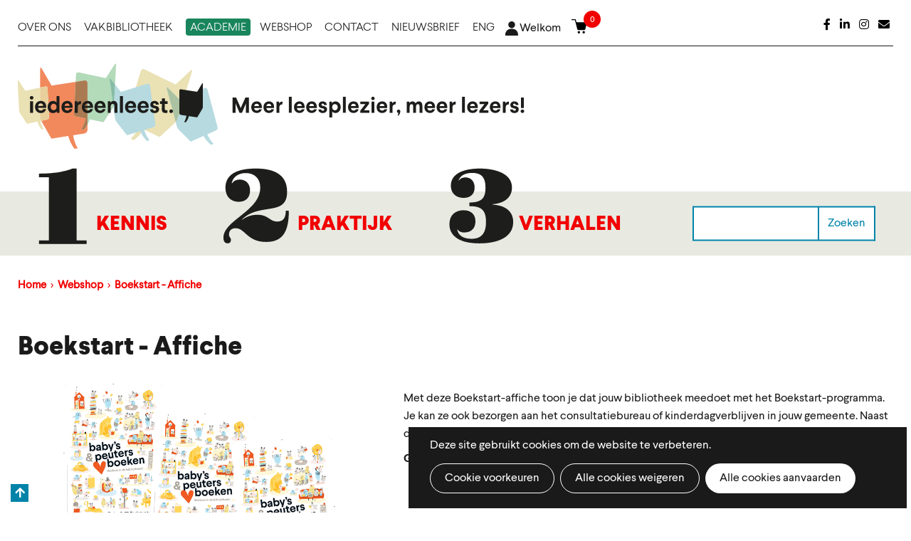

--- FILE ---
content_type: text/html; charset=UTF-8
request_url: https://www.iedereenleest.be/webshop/boekstart-affiche
body_size: 20718
content:


<!DOCTYPE html>
<html  lang="nl" dir="ltr" prefix="content: http://purl.org/rss/1.0/modules/content/  dc: http://purl.org/dc/terms/  foaf: http://xmlns.com/foaf/0.1/  og: http://ogp.me/ns#  rdfs: http://www.w3.org/2000/01/rdf-schema#  schema: http://schema.org/  sioc: http://rdfs.org/sioc/ns#  sioct: http://rdfs.org/sioc/types#  skos: http://www.w3.org/2004/02/skos/core#  xsd: http://www.w3.org/2001/XMLSchema# ">
<head>
  <meta charset="utf-8" />
<noscript><style>form.antibot * :not(.antibot-message) { display: none !important; }</style>
</noscript><meta name="description" content="Iedereen Leest coördineert campagnes en programma&#039;s rond lezen en brengt kennis over leesbevordering en leesplezier samen." />
<meta name="Generator" content="Drupal 10 (https://www.drupal.org); Commerce 2" />
<meta name="MobileOptimized" content="width" />
<meta name="HandheldFriendly" content="true" />
<meta name="viewport" content="width=device-width, initial-scale=1.0" />
<link rel="alternate" hreflang="nl" href="https://www.iedereenleest.be/webshop/boekstart-affiche" />
<link rel="icon" href="/themes/custom/iedereenleest_v2/favicon.ico" type="image/vnd.microsoft.icon" />
<link rel="canonical" href="https://www.iedereenleest.be/webshop/boekstart-affiche" />
<link rel="shortlink" href="https://www.iedereenleest.be/product/26" />

    <title>Boekstart - Affiche | Iedereen Leest</title>

    <!-- Google Tag Manager -->
    <script>(function (w, d, s, l, i) {
        w[l] = w[l] || [];
        w[l].push({'gtm.start': new Date().getTime(), event: 'gtm.js'});
        var f = d.getElementsByTagName(s)[0], j = d.createElement(s), dl = l != 'dataLayer' ? '&l=' + l : '';
        j.async = true;
        j.src = 'https://www.googletagmanager.com/gtm.js?id=' + i + dl;
        f.parentNode.insertBefore(j, f);
      })(window, document, 'script', 'dataLayer', 'GTM-576NF2D');</script>
    <!-- End Google Tag Manager -->

    <link rel="stylesheet" media="all" href="/modules/contrib/commerce/modules/cart/css/commerce_cart.layout.css?t8zi8d" />
<link rel="stylesheet" media="all" href="/core/assets/vendor/jquery.ui/themes/base/core.css?t8zi8d" />
<link rel="stylesheet" media="all" href="/core/assets/vendor/jquery.ui/themes/base/autocomplete.css?t8zi8d" />
<link rel="stylesheet" media="all" href="/core/assets/vendor/jquery.ui/themes/base/menu.css?t8zi8d" />
<link rel="stylesheet" media="all" href="/core/misc/components/progress.module.css?t8zi8d" />
<link rel="stylesheet" media="all" href="/core/misc/components/ajax-progress.module.css?t8zi8d" />
<link rel="stylesheet" media="all" href="/core/misc/components/autocomplete-loading.module.css?t8zi8d" />
<link rel="stylesheet" media="all" href="/core/modules/system/css/components/align.module.css?t8zi8d" />
<link rel="stylesheet" media="all" href="/core/modules/system/css/components/fieldgroup.module.css?t8zi8d" />
<link rel="stylesheet" media="all" href="/core/modules/system/css/components/container-inline.module.css?t8zi8d" />
<link rel="stylesheet" media="all" href="/core/modules/system/css/components/clearfix.module.css?t8zi8d" />
<link rel="stylesheet" media="all" href="/core/modules/system/css/components/details.module.css?t8zi8d" />
<link rel="stylesheet" media="all" href="/core/modules/system/css/components/hidden.module.css?t8zi8d" />
<link rel="stylesheet" media="all" href="/core/modules/system/css/components/item-list.module.css?t8zi8d" />
<link rel="stylesheet" media="all" href="/core/modules/system/css/components/js.module.css?t8zi8d" />
<link rel="stylesheet" media="all" href="/core/modules/system/css/components/nowrap.module.css?t8zi8d" />
<link rel="stylesheet" media="all" href="/core/modules/system/css/components/position-container.module.css?t8zi8d" />
<link rel="stylesheet" media="all" href="/core/modules/system/css/components/reset-appearance.module.css?t8zi8d" />
<link rel="stylesheet" media="all" href="/core/modules/system/css/components/resize.module.css?t8zi8d" />
<link rel="stylesheet" media="all" href="/core/modules/system/css/components/system-status-counter.css?t8zi8d" />
<link rel="stylesheet" media="all" href="/core/modules/system/css/components/system-status-report-counters.css?t8zi8d" />
<link rel="stylesheet" media="all" href="/core/modules/system/css/components/system-status-report-general-info.css?t8zi8d" />
<link rel="stylesheet" media="all" href="/core/modules/system/css/components/tablesort.module.css?t8zi8d" />
<link rel="stylesheet" media="all" href="/core/modules/views/css/views.module.css?t8zi8d" />
<link rel="stylesheet" media="all" href="/core/assets/vendor/jquery.ui/themes/base/theme.css?t8zi8d" />
<link rel="stylesheet" media="all" href="/modules/contrib/colorbox/styles/default/colorbox_style.css?t8zi8d" />
<link rel="stylesheet" media="all" href="/modules/contrib/commerce/modules/cart/css/commerce_cart.theme.css?t8zi8d" />
<link rel="stylesheet" media="all" href="/modules/contrib/extlink/css/extlink.css?t8zi8d" />
<link rel="stylesheet" media="all" href="/libraries/fontawesome/css/all.min.css?t8zi8d" />
<link rel="stylesheet" media="all" href="/libraries/fontawesome/css/v4-shims.min.css?t8zi8d" />
<link rel="stylesheet" media="all" href="/modules/custom/iedereenleest_utils/css/style.css?t8zi8d" />
<link rel="stylesheet" media="all" href="/modules/contrib/paragraphs/css/paragraphs.unpublished.css?t8zi8d" />
<link rel="stylesheet" media="all" href="/modules/contrib/search_api_autocomplete/css/search_api_autocomplete.css?t8zi8d" />
<link rel="stylesheet" media="all" href="/modules/contrib/webform/modules/webform_bootstrap/css/webform_bootstrap.css?t8zi8d" />
<link rel="stylesheet" media="all" href="/themes/custom/iedereenleest_v2/css/style.css?t8zi8d" />
<link rel="stylesheet" media="all" href="/themes/custom/iedereenleest_v2/css/iedereenleest.development.css?t8zi8d" />

      <script type="application/json" data-drupal-selector="drupal-settings-json">{"path":{"baseUrl":"\/","pathPrefix":"","currentPath":"product\/26","currentPathIsAdmin":false,"isFront":false,"currentLanguage":"nl"},"pluralDelimiter":"\u0003","suppressDeprecationErrors":true,"gtag":{"tagId":"","consentMode":false,"otherIds":[],"events":[{"name":"view_item","data":{"currency":"EUR","value":"0.00","items":[{"item_name":"Boekstart - Affiche","item_id":"wqpxouyuva","affiliation":"Iedereen Leest webshop"}]}}],"additionalConfigInfo":[]},"ajaxPageState":{"libraries":"[base64]","theme":"iedereenleest_v2","theme_token":null},"ajaxTrustedUrl":{"\/zoeken":true},"gtm":{"tagId":null,"settings":{"data_layer":"dataLayer","include_classes":false,"allowlist_classes":"","blocklist_classes":"","include_environment":false,"environment_id":"","environment_token":""},"tagIds":["GTM-576NF2D"]},"data":{"extlink":{"extTarget":true,"extTargetAppendNewWindowLabel":"(opent in een nieuw venster)","extTargetNoOverride":true,"extNofollow":false,"extTitleNoOverride":false,"extNoreferrer":true,"extFollowNoOverride":false,"extClass":"0","extLabel":"(externe link)","extImgClass":false,"extSubdomains":true,"extExclude":"","extInclude":"","extCssExclude":"","extCssInclude":"","extCssExplicit":"","extAlert":false,"extAlertText":"Deze link leidt naar een externe website. We zijn niet verantwoordelijk voor hun inhoud.","extHideIcons":false,"mailtoClass":"0","telClass":"0","mailtoLabel":"(link stuurt e-mail)","telLabel":"(link is een telefoonnummer)","extUseFontAwesome":false,"extIconPlacement":"append","extPreventOrphan":true,"extFaLinkClasses":"fa fa-external-link","extFaMailtoClasses":"fa fa-envelope-o","extAdditionalLinkClasses":"","extAdditionalMailtoClasses":"","extAdditionalTelClasses":"","extFaTelClasses":"fa fa-phone","whitelistedDomains":[],"extExcludeNoreferrer":""}},"bootstrap":{"forms_has_error_value_toggle":1,"modal_animation":1,"modal_backdrop":"true","modal_focus_input":1,"modal_keyboard":1,"modal_select_text":1,"modal_show":1,"modal_size":"","popover_enabled":1,"popover_animation":1,"popover_auto_close":1,"popover_container":"body","popover_content":"","popover_delay":"0","popover_html":0,"popover_placement":"right","popover_selector":"","popover_title":"","popover_trigger":"click","tooltip_enabled":1,"tooltip_animation":1,"tooltip_container":"body","tooltip_delay":"0","tooltip_html":0,"tooltip_placement":"auto left","tooltip_selector":"","tooltip_trigger":"hover"},"cookies":{"cookiesjsr":{"config":{"cookie":{"name":"cookiesjsr","expires":31536000000,"domain":"","sameSite":"Lax","secure":false},"library":{"libBasePath":"https:\/\/cdn.jsdelivr.net\/gh\/jfeltkamp\/cookiesjsr@1\/dist","libPath":"https:\/\/cdn.jsdelivr.net\/gh\/jfeltkamp\/cookiesjsr@1\/dist\/cookiesjsr.min.js","scrollLimit":0},"callback":{"method":"post","url":"\/cookies\/consent\/callback.json","headers":[]},"interface":{"openSettingsHash":"#editCookieSettings","showDenyAll":true,"denyAllOnLayerClose":false,"settingsAsLink":false,"availableLangs":["nl","en"],"defaultLang":"nl","groupConsent":false,"cookieDocs":true}},"services":{"functional":{"id":"functional","services":[{"key":"functional","type":"functional","name":"Noodzakelijke cookies","info":{"value":"\u003Ctable\u003E\r\n\t\u003Cthead\u003E\r\n\t\t\u003Ctr\u003E\r\n\t\t\t\u003Cth width=\u002215%\u0022\u003ECookie naam\u003C\/th\u003E\r\n\t\t\t\u003Cth width=\u002215%\u0022\u003EStandaard vervaltijd\u003C\/th\u003E\r\n\t\t\t\u003Cth\u003EBeschrijving\u003C\/th\u003E\r\n\t\t\u003C\/tr\u003E\r\n\t\u003C\/thead\u003E\r\n\t\u003Ctbody\u003E\r\n\t\t\u003Ctr\u003E\r\n\t\t\t\u003Ctd\u003E\u003Ccode dir=\u0022ltr\u0022 translate=\u0022no\u0022\u003ESSESS\u0026lt;ID\u0026gt;\u003C\/code\u003E\u003C\/td\u003E\r\n\t\t\t\u003Ctd\u003E1 maand\u003C\/td\u003E\r\n\t\t\t\u003Ctd\u003EAls je bent ingelogd op deze website, is een sessiecookie vereist om je browser te identificeren en te verbinden met je gebruikersaccount.\u003C\/td\u003E\r\n\t\t\u003C\/tr\u003E\r\n\t\t\u003Ctr\u003E\r\n\t\t\t\u003Ctd\u003E\u003Ccode dir=\u0022ltr\u0022 translate=\u0022no\u0022\u003Ecookiesjsr\u003C\/code\u003E\u003C\/td\u003E\r\n\t\t\t\u003Ctd\u003E1 jaar\u003C\/td\u003E\r\n\t\t\t\u003Ctd\u003EBij je eerste bezoek aan deze website werd toestemming gevraagd om gebruik te maken van verschillende diensten (ook die van derden) waarvoor gegevens in je browser moeten worden opgeslagen (cookies, lokale opslag). Je beslissingen over elke dienst (toestaan, weigeren) worden in deze cookie opgeslagen en worden bij elk bezoek aan deze website opnieuw gebruikt.\u003C\/td\u003E\r\n\t\t\u003C\/tr\u003E\r\n\t\u003C\/tbody\u003E\r\n\u003C\/table\u003E\r\n","format":"full_html"},"uri":"","needConsent":false}],"weight":1},"performance":{"id":"performance","services":[{"key":"analytics","type":"performance","name":"Google Analytics","info":{"value":"\u003Cp\u003EVia Google Analytics volgen we het aantal bezoekers en de meest bezochte pagina\u0027s. Zo kunnen we de website optimaliseren. Dit gebeurt anoniem, er worden dus geen persoonsgegevens verzameld. Deze cookies worden geplaatst door Google Analytics:\u003C\/p\u003E\r\n\r\n\u003Cul\u003E\r\n\t\u003Cli\u003E_gid\u003C\/li\u003E\r\n\t\u003Cli\u003E_gat\u003C\/li\u003E\r\n\t\u003Cli\u003E_ga\u003C\/li\u003E\r\n\u003C\/ul\u003E\r\n","format":"full_html"},"uri":"","needConsent":true}],"weight":30},"marketing":{"id":"marketing","services":[{"key":"video","type":"marketing","name":"Video\u0027s van YouTube of Vimeo","info":{"value":"\u003Cp\u003EDeze cookies worden gebruikt om de integratie van inhoud van sociaalnetwerksites en andere platformen van derden zoals Vimeo en Youtube op onze websites mogelijk te maken. Ze kunnen activiteiten op verschillende websites traceren om een \u200b\u200bgebruikersprofiel samen te stellen. Zo kunnen ze relevantere inhoud aanbieden op andere bezochte websites.\u003C\/p\u003E\r\n\r\n\u003Cp\u003EDeze cookies worden geplaatst door Vimeo bij het inladen van een Vimeo filmpje op deze website::\u003C\/p\u003E\r\n\r\n\u003Cul\u003E\r\n\t\u003Cli\u003E__cf_bm\u003C\/li\u003E\r\n\t\u003Cli\u003Evuid\u003C\/li\u003E\r\n\u003C\/ul\u003E\r\n\r\n\u003Cp\u003EDeze cookies worden geplaatst door YouTube bij het inladen van een YouTube filmpje op deze website:\u003C\/p\u003E\r\n\r\n\u003Cul\u003E\r\n\t\u003Cli\u003ECONSENT\u003C\/li\u003E\r\n\t\u003Cli\u003EVISITOR_INFO1_LIVE\u003C\/li\u003E\r\n\t\u003Cli\u003EYSC\u003C\/li\u003E\r\n\t\u003Cli\u003EDEVICE_INFO\u003C\/li\u003E\r\n\t\u003Cli\u003E__Secure-YEC\u003C\/li\u003E\r\n\t\u003Cli\u003EPREF\u003C\/li\u003E\r\n\t\u003Cli\u003ESOCS\u003C\/li\u003E\r\n\u003C\/ul\u003E\r\n","format":"full_html"},"uri":"","needConsent":true}],"weight":30}},"translation":{"_core":{"default_config_hash":"S5qrJju_o31uC1fwXosZ8Nlja2Wps6Gn0mMCAebY1Zw"},"langcode":"nl","bannerText":"Deze site gebruikt cookies om de website te verbeteren.","privacyPolicy":"Privacybeleid","privacyUri":"\/node\/23164","imprint":"","imprintUri":"","cookieDocs":"Cookiebeleid","cookieDocsUri":"\/cookies\/documentation","denyAll":"Alle cookies weigeren","alwaysActive":"Altijd actief","settings":"Cookie voorkeuren","acceptAll":"Alle cookies aanvaarden","requiredCookies":"Noodzakelijke cookies","cookieSettings":"Cookie voorkeuren","close":"Sluiten","readMore":"Lees verder","allowed":"Toegestaan","denied":"Geweigerd","settingsAllServices":"","saveSettings":"Opslaan","default_langcode":"en","disclaimerText":"Alle cookie-informatie kan door de serviceproviders worden gewijzigd. We werken deze informatie regelmatig bij.","disclaimerTextPosition":"above","processorDetailsLabel":"","processorLabel":"Bedrijf","processorWebsiteUrlLabel":"Website","processorPrivacyPolicyUrlLabel":"Privacybeleid","processorCookiePolicyUrlLabel":"Cookiebeleid","processorContactLabel":"Contactgegevens gegevensbescherming","placeholderAcceptAllText":"Alle cookies aanvaarden","functional":{"title":"Functioneel","details":"Deze website gebruikt cookies om je surfervaring gemakkelijker te maken. Cookies zijn kleine tekstbestanden die door je browser op je apparaat worden geplaatst om bepaalde informatie op te slaan. Aan de hand van deze informatie, kan een website herkennen dat je deze eerder hebt bezocht. Deze cookies bevatten geen persoonlijke informatie."},"performance":{"title":"Analytisch","details":"Met deze cookies verbeteren we de website. We bewaren anonieme info over het surfgedrag van bezoekers."},"marketing":{"title":"Marketing","details":"Andere websites zoals YouTube gebruiken cookies als je hun video\u2019s op deze website bekijkt."}}},"cookiesTexts":{"_core":{"default_config_hash":"S5qrJju_o31uC1fwXosZ8Nlja2Wps6Gn0mMCAebY1Zw"},"langcode":"nl","bannerText":"Deze site gebruikt cookies om de website te verbeteren.","privacyPolicy":"Privacybeleid","privacyUri":"\/node\/23164","imprint":"","imprintUri":"","cookieDocs":"Cookiebeleid","cookieDocsUri":"\/cookies\/documentation","denyAll":"Alle cookies weigeren","alwaysActive":"Altijd actief","settings":"Cookie voorkeuren","acceptAll":"Alle cookies aanvaarden","requiredCookies":"Noodzakelijke cookies","cookieSettings":"Cookie voorkeuren","close":"Sluiten","readMore":"Lees verder","allowed":"Toegestaan","denied":"Geweigerd","settingsAllServices":"","saveSettings":"Opslaan","default_langcode":"en","disclaimerText":"Alle cookie-informatie kan door de serviceproviders worden gewijzigd. We werken deze informatie regelmatig bij.","disclaimerTextPosition":"above","processorDetailsLabel":"","processorLabel":"Bedrijf","processorWebsiteUrlLabel":"Website","processorPrivacyPolicyUrlLabel":"Privacybeleid","processorCookiePolicyUrlLabel":"Cookiebeleid","processorContactLabel":"Contactgegevens gegevensbescherming","placeholderAcceptAllText":"Alle cookies aanvaarden"},"services":{"analytics":{"uuid":"c5b7b802-b132-4c40-918a-c7d44bf28230","langcode":"nl","status":true,"dependencies":{"enforced":{"module":["cookies_ga"]}},"_core":{"default_config_hash":"0FSyPPXfJvmZxEpwsiSH6nipWjFfo6qZ9pP6rP9tFT0"},"id":"analytics","label":"Google Analytics","group":"performance","info":{"value":"\u003Cp\u003EVia Google Analytics volgen we het aantal bezoekers en de meest bezochte pagina\u0027s. Zo kunnen we de website optimaliseren. Dit gebeurt anoniem, er worden dus geen persoonsgegevens verzameld. Deze cookies worden geplaatst door Google Analytics:\u003C\/p\u003E\r\n\r\n\u003Cul\u003E\r\n\t\u003Cli\u003E_gid\u003C\/li\u003E\r\n\t\u003Cli\u003E_gat\u003C\/li\u003E\r\n\t\u003Cli\u003E_ga\u003C\/li\u003E\r\n\u003C\/ul\u003E\r\n","format":"full_html"},"consentRequired":true,"purpose":"","processor":"","processorContact":"","processorUrl":"","processorPrivacyPolicyUrl":"","processorCookiePolicyUrl":"","placeholderMainText":"This content is blocked because Google Analytics cookies have not been accepted.","placeholderAcceptText":"Only accept Google Analytics cookies."},"functional":{"uuid":"b7fbbf77-66ac-4244-8359-1ea25b08bb6a","langcode":"nl","status":true,"dependencies":[],"_core":{"default_config_hash":"SQkYKY9U6xYDPAOC32rgkrIzkd688kRsm9g25mWdcvM"},"id":"functional","label":"Noodzakelijke cookies","group":"functional","info":{"value":"\u003Ctable\u003E\r\n\t\u003Cthead\u003E\r\n\t\t\u003Ctr\u003E\r\n\t\t\t\u003Cth width=\u002215%\u0022\u003ECookie naam\u003C\/th\u003E\r\n\t\t\t\u003Cth width=\u002215%\u0022\u003EStandaard vervaltijd\u003C\/th\u003E\r\n\t\t\t\u003Cth\u003EBeschrijving\u003C\/th\u003E\r\n\t\t\u003C\/tr\u003E\r\n\t\u003C\/thead\u003E\r\n\t\u003Ctbody\u003E\r\n\t\t\u003Ctr\u003E\r\n\t\t\t\u003Ctd\u003E\u003Ccode dir=\u0022ltr\u0022 translate=\u0022no\u0022\u003ESSESS\u0026lt;ID\u0026gt;\u003C\/code\u003E\u003C\/td\u003E\r\n\t\t\t\u003Ctd\u003E1 maand\u003C\/td\u003E\r\n\t\t\t\u003Ctd\u003EAls je bent ingelogd op deze website, is een sessiecookie vereist om je browser te identificeren en te verbinden met je gebruikersaccount.\u003C\/td\u003E\r\n\t\t\u003C\/tr\u003E\r\n\t\t\u003Ctr\u003E\r\n\t\t\t\u003Ctd\u003E\u003Ccode dir=\u0022ltr\u0022 translate=\u0022no\u0022\u003Ecookiesjsr\u003C\/code\u003E\u003C\/td\u003E\r\n\t\t\t\u003Ctd\u003E1 jaar\u003C\/td\u003E\r\n\t\t\t\u003Ctd\u003EBij je eerste bezoek aan deze website werd toestemming gevraagd om gebruik te maken van verschillende diensten (ook die van derden) waarvoor gegevens in je browser moeten worden opgeslagen (cookies, lokale opslag). Je beslissingen over elke dienst (toestaan, weigeren) worden in deze cookie opgeslagen en worden bij elk bezoek aan deze website opnieuw gebruikt.\u003C\/td\u003E\r\n\t\t\u003C\/tr\u003E\r\n\t\u003C\/tbody\u003E\r\n\u003C\/table\u003E\r\n","format":"full_html"},"consentRequired":false,"purpose":"Essential functional cookies to provide general functionality","processor":"","processorContact":"","processorUrl":"","processorPrivacyPolicyUrl":"","processorCookiePolicyUrl":"","placeholderMainText":"This content is blocked because required functional cookies have not been accepted.","placeholderAcceptText":"Only accept required functional cookies."},"video":{"uuid":"b48f9915-1e9f-46d4-b636-0c470dd62010","langcode":"nl","status":true,"dependencies":{"enforced":{"module":["cookies_video"]}},"_core":{"default_config_hash":"-5_rAcqvovHOInTW143TXBCjn28Fvx62V6RaW1EVW6Y"},"id":"video","label":"Video\u0027s van YouTube of Vimeo","group":"marketing","info":{"value":"\u003Cp\u003EDeze cookies worden gebruikt om de integratie van inhoud van sociaalnetwerksites en andere platformen van derden zoals Vimeo en Youtube op onze websites mogelijk te maken. Ze kunnen activiteiten op verschillende websites traceren om een \u200b\u200bgebruikersprofiel samen te stellen. Zo kunnen ze relevantere inhoud aanbieden op andere bezochte websites.\u003C\/p\u003E\r\n\r\n\u003Cp\u003EDeze cookies worden geplaatst door Vimeo bij het inladen van een Vimeo filmpje op deze website::\u003C\/p\u003E\r\n\r\n\u003Cul\u003E\r\n\t\u003Cli\u003E__cf_bm\u003C\/li\u003E\r\n\t\u003Cli\u003Evuid\u003C\/li\u003E\r\n\u003C\/ul\u003E\r\n\r\n\u003Cp\u003EDeze cookies worden geplaatst door YouTube bij het inladen van een YouTube filmpje op deze website:\u003C\/p\u003E\r\n\r\n\u003Cul\u003E\r\n\t\u003Cli\u003ECONSENT\u003C\/li\u003E\r\n\t\u003Cli\u003EVISITOR_INFO1_LIVE\u003C\/li\u003E\r\n\t\u003Cli\u003EYSC\u003C\/li\u003E\r\n\t\u003Cli\u003EDEVICE_INFO\u003C\/li\u003E\r\n\t\u003Cli\u003E__Secure-YEC\u003C\/li\u003E\r\n\t\u003Cli\u003EPREF\u003C\/li\u003E\r\n\t\u003Cli\u003ESOCS\u003C\/li\u003E\r\n\u003C\/ul\u003E\r\n","format":"full_html"},"consentRequired":true,"purpose":"","processor":"","processorContact":"","processorUrl":"","processorPrivacyPolicyUrl":"","processorCookiePolicyUrl":"","placeholderMainText":"Je moet de cookies voor video\u0027s van YouTube of Vimeo aanvaarden om deze inhoud te kunnen bekijken.","placeholderAcceptText":"Deze cookies aanvaarden"}},"groups":{"functional":{"uuid":"7d398736-2433-401b-9e14-98c7404ef51b","langcode":"nl","status":true,"dependencies":[],"_core":{"default_config_hash":"aHm4Q63Ge97tcktTa_qmUqJMir45iyGY2lEvvqPW68g"},"id":"functional","label":"Functioneel","weight":1,"title":"Functioneel","details":"Deze website gebruikt cookies om je surfervaring gemakkelijker te maken. Cookies zijn kleine tekstbestanden die door je browser op je apparaat worden geplaatst om bepaalde informatie op te slaan. Aan de hand van deze informatie, kan een website herkennen dat je deze eerder hebt bezocht. Deze cookies bevatten geen persoonlijke informatie."},"marketing":{"uuid":"d7899f58-343b-4abc-a878-17589ab197c8","langcode":"nl","status":true,"dependencies":[],"_core":{"default_config_hash":"JkP6try0AxX_f4RpFEletep5NHSlVB1BbGw0snW4MO8"},"id":"marketing","label":"Marketing","weight":30,"title":"Marketing","details":"Andere websites zoals YouTube gebruiken cookies als je hun video\u2019s op deze website bekijkt."},"performance":{"uuid":"6c5b266e-5f26-4e6a-921d-327859bb5c68","langcode":"nl","status":true,"dependencies":[],"_core":{"default_config_hash":"Jv3uIJviBj7D282Qu1ZpEQwuOEb3lCcDvx-XVHeOJpw"},"id":"performance","label":"Analytisch","weight":30,"title":"Analytisch","details":"Met deze cookies verbeteren we de website. We bewaren anonieme info over het surfgedrag van bezoekers."},"social":{"uuid":"0a6df899-8d27-447c-91f2-a7dd32360e8c","langcode":"nl","status":true,"dependencies":[],"_core":{"default_config_hash":"vog2tbqqQHjVkue0anA0RwlzvOTPNTvP7_JjJxRMVAQ"},"id":"social","label":"Social Plugins","weight":20,"title":"Social Plugins","details":"Comments managers facilitate the filing of comments and fight against spam."},"tracking":{"uuid":"1ad5a2f0-b657-4b6c-9633-4f7281d75e79","langcode":"nl","status":true,"dependencies":[],"_core":{"default_config_hash":"_gYDe3qoEc6L5uYR6zhu5V-3ARLlyis9gl1diq7Tnf4"},"id":"tracking","label":"Tracking","weight":10,"title":"Tracking cookies","details":"Marketing cookies come from external advertising companies (\u0022third-party cookies\u0022) and are used to collect information about the websites visited by the user. The purpose of this is to create and display target group-oriented content and advertising for the user."},"video":{"uuid":"60ce664a-d93f-440b-89e2-697168bbdea3","langcode":"nl","status":true,"dependencies":[],"_core":{"default_config_hash":"w1WnCmP2Xfgx24xbx5u9T27XLF_ZFw5R0MlO-eDDPpQ"},"id":"video","label":"Videos","weight":40,"title":"Video","details":"Video sharing services help to add rich media on the site and increase its visibility."}}},"field_group":{"link":{"mode":"teaser","context":"view","settings":{"classes":"","show_empty_fields":false,"id":"","target":"entity","custom_uri":"","target_attribute":"default"}}},"colorbox":{"transition":"elastic","speed":350,"opacity":0.84999999999999998,"slideshow":false,"slideshowAuto":true,"slideshowSpeed":2500,"slideshowStart":"Diashow starten","slideshowStop":"Diashow stoppen","current":"{current}\/{total}","previous":"\u003Ci class=\u0027fa fa-angle-left\u0027 aria-hidden=\u0027true\u0027\u003E\u003C\/i\u003E","next":"\u003Ci class=\u0027fa fa-angle-right\u0027 aria-hidden=\u0027true\u0027\u003E\u003C\/i\u003E","close":"\u003Ci class=\u0027fa fa-times-circle\u0027 aria-hidden=\u0027true\u0027\u003E\u003C\/i\u003E","overlayClose":true,"returnFocus":false,"maxWidth":"98%","maxHeight":"98%","initialWidth":"300","initialHeight":"250","fixed":false,"scrolling":true,"mobiledetect":true,"mobiledevicewidth":"480px","xhrError":"Deze inhoud kan niet geladen worden.","imgError":"Deze afbeelding kan niet geladen worden."},"search_api_autocomplete":{"full_search":{"delay":200,"auto_submit":true,"min_length":2}},"user":{"uid":0,"permissionsHash":"4a395518577f4feb175fdc250cf26e75873b142a17b46841d4cb097a8c2dfb57"}}</script>
<script src="/sites/default/files/js/js_lkUwAqVqEcxGOXO8v_av4_IB2zu0TLRe9vtzdz601Jc.js?scope=header&amp;delta=0&amp;language=nl&amp;theme=iedereenleest_v2&amp;include=[base64]"></script>
<script src="/modules/contrib/cookies/js/cookiesjsr.conf.js?v=10.4.5" defer></script>
<script src="/modules/contrib/google_tag/js/gtag.js?t8zi8d"></script>
<script src="/modules/contrib/google_tag/js/gtm.js?t8zi8d"></script>

        <!-- Begin Cookie Consent plugin by Silktide - http://silktide.com/cookieconsent -->
                </head>
<body class="path-product has-glyphicons">
<a href="#main-content" class="visually-hidden focusable skip-link">
  Overslaan en naar de inhoud gaan
</a>
<noscript><iframe src="https://www.googletagmanager.com/ns.html?id=GTM-576NF2D"
                  height="0" width="0" style="display:none;visibility:hidden"></iframe></noscript>

  <div class="dialog-off-canvas-main-canvas" data-off-canvas-main-canvas>
      <header class="site-header">

    <div class="top-bar">
    <div class="container">
      <div class="topbar-ctn">
        <div class="visible-xs">
          <div class="flex-row">
            <div class="no-padding header-logo pull-left col-xs-10">
              <a href="/">
                <?xml version="1.0" encoding="UTF-8" standalone="no"?><!DOCTYPE svg PUBLIC "-//W3C//DTD SVG 1.1//EN"
        "http://www.w3.org/Graphics/SVG/1.1/DTD/svg11.dtd">
<svg width="100%" height="100%" viewBox="0 0 600 280" version="1.1" xmlns="http://www.w3.org/2000/svg"
     xml:space="preserve"
     style="fill-rule:evenodd;clip-rule:evenodd;stroke-linejoin:round;stroke-miterlimit:1.41421;">
    <rect id="Artboard1"
          x="0" y="0"
          width="600"
          height="280"
          style="fill:none;"/>
    <path d="M212.769,193.001l0,15.38c0,0 0,9.221 -8.982,10.648l-32.536,5.15c2.002,13.158 6.14,25.74 13.229,38.009l-9.469,1.5c-8.035,-10.612 -14.552,-23.742 -18.012,-37.249l-48.444,7.675l0,-0.004c-0.028,-0.049 -23.385,-40.362 -28.673,-49.679l-1.203,-2.144l17.378,-3.694c5.553,-1.183 5.249,-6.93 5.249,-6.93l-4.416,-84.327c-0.304,-5.751 -5.857,-4.568 -5.857,-4.568l-15.699,3.338l0,-45.044c0,-7.904 0,-18.22 4.548,-10.337l28.673,49.68l0,0.01l69.762,-11.05l-4.777,91.161c0,0 -0.403,7.671 7.004,9.249l26.838,5.702c-2.238,10.859 -6.228,21.143 -12.66,31.039l7.809,1.659c3.816,-4.523 7.304,-9.663 10.238,-15.174Z"
          style="fill:#f1895c;"/>
    <path d="M78.679,182.287l-2.738,0.581c1.677,8.138 4.667,15.848 9.489,23.262l-5.853,1.246c-5.356,-6.354 -9.85,-14.326 -12.448,-22.633l-29.952,6.365l0,-0.003c-0.021,-0.028 -15.897,-24.399 -19.498,-30.033c-2.892,-4.523 -3.093,-4.766 -3.689,-16.12c0,0 -3.573,-68.189 -3.831,-73.118c-0.258,-4.924 -0.597,-11.357 2.496,-6.591l19.502,30.037l0,0.007l43.177,-9.181l0,72.228c0,16.323 0.244,18.346 3.345,23.953Z"
          style="fill:#eae1b4;"/>
    <path d="M75.334,86.106l15.699,-3.338c0,0 5.553,-1.183 5.857,4.568l4.416,84.327c0,0 0.304,5.747 -5.249,6.93l-17.378,3.694c-3.101,-5.607 -3.345,-7.63 -3.345,-23.953l0,-72.228Z"
          style="fill:#e8cf9b;"/>
    <path d="M493.014,113.873l58.962,-26.25c0,0 6.863,-3.061 8.837,4.3l28.924,107.959c0,0 1.973,7.36 -4.89,10.418l-24.868,11.071c4.413,10.072 10.404,19.234 18.687,27.505l-7.234,3.223c-8.685,-6.75 -16.695,-15.837 -22.344,-25.877l-37.027,16.483c-0.035,-0.032 -27.296,-27.216 -33.51,-33.521c-4.985,-5.059 -5.317,-5.32 -9.211,-19.855l-0.97,-3.62c3.627,-3.781 4.775,-6.844 9.202,-21.326l15.442,-50.51Z"
          style="fill:#b6dae0;"/>
    <path d="M468.37,185.709c-0.886,0.964 -1.928,1.947 -3.207,3.158c-8.067,7.629 -43.424,40.504 -43.47,40.542l0,0.004l-45.683,-22.28c-7.52,12.335 -17.959,23.374 -29.136,31.452l-8.929,-4.353c10.743,-10.009 18.655,-21.225 24.625,-33.659l-30.683,-14.961c-8.469,-4.135 -5.673,-13.271 -5.673,-13.271l40.98,-134.042c2.793,-9.14 11.259,-5.006 11.259,-5.006l89.806,43.802l0.003,-0.011l43.47,-40.543c6.891,-6.432 3.767,3.788 1.373,11.619l-20.091,65.713l-13.824,6.155l0,-0.007l-33.514,-33.521c-5.313,-5.32 -3.106,2.916 -1.419,9.221l24.113,89.988Z"
          style="fill:#eae1b4;"/>
    <path d="M468.37,185.709l-24.113,-89.988c-1.687,-6.305 -3.894,-14.541 1.419,-9.221l33.514,33.521l0,0.007l13.824,-6.155l-15.442,50.51c-4.427,14.482 -5.575,17.545 -9.202,21.326Z"
          style="fill:#aac2a1;"/>
    <path d="M292.557,76.763l16.962,21.714l0,0.007l76.192,-23.293c0,0 7.185,-2.2 8.244,5.345l15.555,110.677c0,0 1.062,7.548 -6.122,9.748l-26.033,7.957c3.153,10.535 7.982,20.356 15.195,29.578l-7.573,2.315c-7.795,-7.756 -14.64,-17.75 -19.025,-28.405l-38.757,11.848l-0.003,0c-0.028,-0.039 -23.774,-30.34 -29.175,-37.355c-4.332,-5.627 -4.625,-5.927 -6.722,-20.833l-3.438,-24.46c1.346,-3.027 1.643,-6.505 2.178,-16.716l2.522,-48.127Z"
          style="fill:#b6dae0;"/>
    <path d="M178.317,69.365l1.118,-21.345c0.403,-7.668 7.81,-6.09 7.81,-6.09l78.554,16.695l0,-0.007l26.019,-40.074c4.124,-6.358 3.675,2.225 3.329,8.795l-2.59,49.424l-12.217,-15.641c-4.625,-5.927 -3.438,2.514 -2.531,8.981l10.048,71.503c-0.608,1.466 -1.483,2.826 -2.74,4.791c-4.804,7.52 -25.99,40.035 -26.015,40.073l0,0.004l-0.003,0l-39.957,-8.494c-1.617,5.166 -3.782,10.236 -6.373,15.021l0,-119.876c0,-9.221 -8.982,-7.795 -8.982,-7.795l-25.47,4.035Z"
          style="fill:#b3dab9;"/>
    <path d="M178.317,69.365l25.47,-4.035c0,0 8.982,-1.426 8.982,7.795l0,119.876c-2.934,5.511 -6.422,10.651 -10.238,15.174l-7.809,-1.659c6.432,-9.896 10.422,-20.18 12.66,-31.039l-26.838,-5.702c-7.407,-1.578 -7.004,-9.249 -7.004,-9.249l4.777,-91.161Z"
          style="fill:#aa7b52;"/>
    <path d="M287.857,141.606l-10.048,-71.503c-0.907,-6.467 -2.094,-14.908 2.531,-8.981l12.217,15.641l-2.522,48.127c-0.535,10.211 -0.832,13.689 -2.178,16.716Z"
          style="fill:#87bca6;"/>
    <path d="M55.086,125.398l-8.625,0l0,33.63l8.625,0l0,-33.63Zm-4.314,-14.994c-2.92,0 -5.239,2.256 -5.239,5.109c0,2.919 2.319,5.108 5.239,5.108c2.852,0 5.242,-2.189 5.242,-5.108c0,-2.853 -2.39,-5.109 -5.242,-5.109m26.654,14.263c-10.015,0 -16.716,7.428 -16.716,17.578c0,10.612 6.764,17.51 16.716,17.51c8.159,0 13.331,-4.18 15.389,-11.276l-8.36,0c-0.928,2.521 -3.449,3.912 -6.764,3.912c-4.71,0 -7.827,-3.114 -8.092,-7.562l23.414,0l0,-2.651c0,-11.94 -6.701,-17.511 -15.587,-17.511m-0.201,7.163c4.247,0 7.033,2.786 7.1,7.033l-14.662,0c0.399,-4.113 3.251,-7.033 7.562,-7.033m54.255,-21.228l-8.625,0l0,18.443c-1.79,-2.39 -5.306,-4.378 -10.083,-4.378c-9.087,0 -15.653,7.629 -15.653,17.511c0,9.885 6.566,17.577 15.586,17.577c5.772,0 8.823,-2.52 10.68,-5.239l0.663,4.512l7.432,0l0,-48.426Zm-16.981,22.157c4.176,0 8.423,3.251 8.49,9.217l0,0.399c0,6.037 -4.247,9.289 -8.49,9.289c-4.777,0 -8.494,-3.714 -8.494,-9.486c0,-5.705 3.784,-9.419 8.494,-9.419m39.498,-8.092c-10.016,0 -16.717,7.428 -16.717,17.578c0,10.612 6.768,17.51 16.717,17.51c8.158,0 13.334,-4.18 15.389,-11.276l-8.357,0c-0.928,2.521 -3.449,3.912 -6.768,3.912c-4.709,0 -7.826,-3.114 -8.091,-7.562l23.413,0l0,-2.651c0,-11.94 -6.697,-17.511 -15.586,-17.511m-0.198,7.163c4.243,0 7.029,2.786 7.096,7.033l-14.658,0c0.399,-4.113 3.251,-7.033 7.562,-7.033m40.116,-6.768c-5.705,0 -8.689,2.722 -9.815,5.705l-0.798,-5.369l-7.428,0l0,33.63l8.622,0l0,-17.115c0.13,-3.05 1.129,-4.974 2.718,-6.235c1.991,-1.528 4.049,-1.991 6.701,-1.991l0,-8.625Zm19.297,-0.395c-10.02,0 -16.717,7.428 -16.717,17.578c0,10.612 6.765,17.51 16.717,17.51c8.155,0 13.33,-4.18 15.389,-11.276l-8.36,0c-0.929,2.521 -3.449,3.912 -6.765,3.912c-4.709,0 -7.826,-3.114 -8.095,-7.562l23.417,0l0,-2.651c0,-11.94 -6.7,-17.511 -15.586,-17.511m-0.202,7.163c4.244,0 7.033,2.786 7.1,7.033l-14.662,0c0.399,-4.113 3.252,-7.033 7.562,-7.033m36.611,-7.163c-10.016,0 -16.717,7.428 -16.717,17.578c0,10.612 6.764,17.51 16.717,17.51c8.158,0 13.33,-4.18 15.388,-11.276l-8.36,0c-0.928,2.521 -3.449,3.912 -6.764,3.912c-4.709,0 -7.83,-3.114 -8.091,-7.562l23.413,0l0,-2.651c0,-11.94 -6.701,-17.511 -15.586,-17.511m-0.202,7.163c4.247,0 7.033,2.786 7.1,7.033l-14.662,0c0.399,-4.113 3.252,-7.033 7.562,-7.033m39.131,-7.163c-4.512,0 -7.562,2.256 -9.087,5.108l-0.664,-4.377l-7.364,0l0,33.63l8.557,0l0,-17.779c0,-5.571 2.652,-8.226 5.97,-8.226c3.118,0 4.777,2.126 4.777,6.037l0,19.968l8.688,0l0,-21.825c0,-7.629 -3.714,-12.536 -10.877,-12.536m27.089,-14.065l-8.622,0l0,48.423l8.622,0l0,-48.423Zm22.58,14.065c-10.019,0 -16.716,7.428 -16.716,17.578c0,10.612 6.764,17.51 16.716,17.51c8.155,0 13.331,-4.18 15.389,-11.276l-8.36,0c-0.929,2.521 -3.449,3.912 -6.764,3.912c-4.71,0 -7.827,-3.114 -8.095,-7.562l23.417,0l0,-2.651c0,-11.94 -6.701,-17.511 -15.587,-17.511m-0.201,7.163c4.243,0 7.032,2.786 7.096,7.033l-14.658,0c0.399,-4.113 3.251,-7.033 7.562,-7.033m36.606,-7.163c-10.016,0 -16.713,7.428 -16.713,17.578c0,10.612 6.765,17.51 16.713,17.51c8.162,0 13.334,-4.18 15.389,-11.276l-8.356,0c-0.929,2.521 -3.449,3.912 -6.765,3.912c-4.709,0 -7.83,-3.114 -8.095,-7.562l23.417,0l0,-2.651c0,-11.94 -6.7,-17.511 -15.59,-17.511m-0.198,7.163c4.248,0 7.033,2.786 7.1,7.033l-14.662,0c0.399,-4.113 3.252,-7.033 7.562,-7.033m32.794,-7.163c-8.289,0 -12.402,5.108 -12.402,10.944c0,5.504 3.382,8.688 10.743,9.949c5.045,0.928 6.104,2.125 6.104,4.18c0,1.987 -1.525,3.184 -4.18,3.184c-2.916,0 -4.777,-1.394 -4.84,-4.113l-8.491,0c0.198,6.634 4.84,10.944 13.133,10.944c6.966,0 12.999,-3.315 12.999,-10.944c0,-5.507 -2.785,-8.822 -10.941,-10.213c-4.713,-0.798 -5.906,-1.794 -5.906,-3.848c0,-1.924 1.26,-3.319 3.718,-3.319c2.584,0 3.777,1.395 3.844,3.848l8.558,0c-0.265,-6.369 -5.239,-10.612 -12.339,-10.612m29.91,-7.432l-8.689,0l-0.067,8.163l-5.507,0l0,7.827l5.507,0l-0.134,15.653c-0.067,7.626 3.718,10.613 11.078,10.613c2.655,0 4.378,-0.332 5.441,-0.731l0,-7.559c-0.929,0.261 -1.861,0.463 -3.517,0.463c-3.318,0 -4.377,-1.395 -4.377,-4.844l0.13,-13.595l7.764,0l0,-7.827l-7.697,0l0.068,-8.163Zm18.142,32.106c-2.987,0 -5.306,2.189 -5.306,5.175c0,2.983 2.319,5.239 5.306,5.239c2.92,0 5.306,-2.256 5.306,-5.239c0,-2.986 -2.386,-5.175 -5.306,-5.175"
          style="fill:#1d1d1b;fill-rule:nonzero;"/>
    <path d="M547.312,135.773l0,-56.613c0,-3.812 0,-8.794 -2.259,-4.988l-14.252,23.982l0,0.003l-47.332,-7.279c0,0 -4.466,-0.689 -4.466,3.76l0,65.294c0,0 0,4.452 4.466,5.14l16.169,2.485c-0.992,6.352 -3.05,12.427 -6.573,18.348l4.706,0.724c3.992,-5.119 7.233,-11.46 8.953,-17.981l24.077,3.704c0.003,-0.007 11.622,-19.481 14.252,-23.982c2.108,-3.608 2.259,-3.806 2.259,-12.597"
          style="fill:#1d1d1b;fill-rule:nonzero;"/></svg>              </a>
            </div>
            <div class="no-padding hamburger-icon pull-right col-xs-2">
              <i class="fa fa-bars" id="burger-toggle-icon"></i>
            </div>
          </div>
        </div>
        <div class="top-navigation-wrapper pull-left hidden-xs">
            <div class="region region-top-nav">
    <nav role="navigation" aria-labelledby="block-secondary-3-menu" id="block-secondary-3">
            
  <h2 class="visually-hidden" id="block-secondary-3-menu">Secondary</h2>
  

        
        <ul class="menu nav menu-secondary menu-top-navigation">
                  <li>
        <a href="/" target="_self" class="menu nav menu-secondary menu-item" data-drupal-link-system-path="&lt;front&gt;">Home</a>
              </li>
                <li class="expanded dropdown">
        <a href="/missie-en-visie" target="_self" class="menu nav menu-secondary menu-item" data-drupal-link-system-path="node/8">Over ons</a>
                            <ul class="menu menu-secondary menu-item dropdown-menu">
                    <li>
        <a href="/missie-en-visie" target="_self" class="menu menu-secondary menu-item" data-drupal-link-system-path="node/8">Missie en visie</a>
              </li>
                <li>
        <a href="/campagnes-en-programmas-0" target="_self" class="menu menu-secondary menu-item" data-drupal-link-system-path="node/85">Campagnes en programma&#039;s</a>
              </li>
                <li>
        <a href="/vakbibliotheek" target="_self" class="menu menu-secondary menu-item" data-drupal-link-system-path="node/19">Vakbibliotheek</a>
              </li>
                <li>
        <a href="/onderzoek" target="_self" class="menu menu-secondary menu-item" data-drupal-link-system-path="node/764">Onderzoek</a>
              </li>
                <li>
        <a href="/medewerkers" target="_self" class="menu menu-secondary menu-item" data-drupal-link-system-path="node/16">Medewerkers</a>
              </li>
                <li>
        <a href="/bestuur" target="_self" class="menu menu-secondary menu-item" data-drupal-link-system-path="node/12">Bestuur</a>
              </li>
                <li>
        <a href="/partners" target="_self" class="menu menu-secondary menu-item" data-drupal-link-system-path="node/20">Partners</a>
              </li>
                <li>
        <a href="/internationaal" target="_self" class="menu menu-secondary menu-item" data-drupal-link-system-path="node/83">Internationaal</a>
              </li>
                <li>
        <a href="/stage" target="_self" class="menu menu-secondary menu-item" data-drupal-link-system-path="node/687">Stage</a>
              </li>
                <li>
        <a href="/sponsoring" class="menu menu-secondary menu-item" data-drupal-link-system-path="node/394">Sponsoring</a>
              </li>
                <li>
        <a href="/pers" target="_self" class="menu menu-secondary menu-item" data-drupal-link-system-path="node/17">Pers</a>
              </li>
                <li>
        <a href="/historiek" target="_self" class="menu menu-secondary menu-item" data-drupal-link-system-path="node/84">Historiek</a>
              </li>
                <li>
        <a href="/colofon" class="menu menu-secondary menu-item" data-drupal-link-system-path="node/107">Colofon</a>
              </li>
      </ul>
    
              </li>
                <li>
        <a href="/vakbibliotheek-omleiding" target="_self" class="menu menu-secondary menu-item">Vakbibliotheek</a>
              </li>
                <li>
        <a href="https://www.iedereenleestacademie.be/" class="academy-link menu menu-secondary menu-item" target="_blank">Academie</a>
              </li>
                <li>
        <a href="/webshop" target="_self" class="menu menu-secondary menu-item" data-drupal-link-system-path="store/1">Webshop</a>
              </li>
                <li class="expanded dropdown">
        <a href="/contacteer-iedereen-leest" target="_self" class="menu menu-secondary menu-item" data-drupal-link-system-path="node/55">Contact</a>
                            <ul class="menu menu-secondary menu-item dropdown-menu">
                    <li>
        <a href="/contacteer-iedereen-leest" target="_self" class="menu menu-secondary menu-item" data-drupal-link-system-path="node/55">Contact</a>
              </li>
                <li>
        <a href="/medewerkers-0" target="_self" class="menu menu-secondary menu-item" data-drupal-link-system-path="node/86">Medewerkers</a>
              </li>
      </ul>
    
              </li>
                <li>
        <a href="/nieuwsbrieven" target="_self" class="menu menu-secondary menu-item" data-drupal-link-system-path="node/545">Nieuwsbrief</a>
              </li>
                <li class="expanded dropdown">
        <a href="/our-strategy" target="_self" class="menu menu-secondary menu-item" data-drupal-link-system-path="node/724">ENG</a>
                            <ul class="menu menu-secondary menu-item dropdown-menu">
                    <li>
        <a href="/our-strategy" target="_self" class="menu menu-secondary menu-item" data-drupal-link-system-path="node/724">Our strategy</a>
              </li>
                <li>
        <a href="/our-initiatives" target="_self" class="menu menu-secondary menu-item" data-drupal-link-system-path="node/725">Our initiatives</a>
              </li>
                <li>
        <a href="/our-resources" target="_self" class="menu menu-secondary menu-item" data-drupal-link-system-path="node/726">Our resources</a>
              </li>
                <li>
        <a href="/our-network" target="_self" class="menu menu-secondary menu-item" data-drupal-link-system-path="node/727">Our network</a>
              </li>
                <li>
        <a href="/contact-us" target="_self" class="menu menu-secondary menu-item" data-drupal-link-system-path="node/728">Contact us</a>
              </li>
      </ul>
    
              </li>
      </ul>
    


  </nav>
<section id="block-gebruikersmenu" class="block block-iedereenleest-webshop block-il-user-menu-block clearfix">
  
    

      <div class="user-menu"><div class="dashboard-menu"><span>Welkom</span><div class="dashboard-links"><ul class="menu"><li class="login"><a href="https://mijn.iedereenleest.be/mijn-account?redirect_uri=https%3A//www.iedereenleest.be/webshop/boekstart-affiche">Inloggen</a></li></ul>
  </section>

<section id="block-iedereenleest-cart" class="block block-commerce-cart clearfix">
  
    

      <div class="cart--cart-block">
  <div class="cart-block--summary">
    <a class="cart-block--link__expand" href="/cart">
      <span class="cart-block--summary__icon"><img src="/modules/contrib/commerce/icons/ffffff/cart.png" alt="Winkelmandje" typeof="foaf:Image" class="img-responsive" />
</span>
      <span class="cart-block--summary__count">0</span>
    </a>
  </div>
  </div>

  </section>


  </div>

        </div>
        <div class="top-navigation-socials pull-right hidden-xs">
          <a target="_blank" href="https://nl-nl.facebook.com/Iedereen-Leest-203657236330801/"><i
              class="fa fa-facebook"></i></a>
          <a href="https://be.linkedin.com/company/iedereen-leest " target="_blank"><i class="fa fa-linkedin"></i></a>
          <a href="https://instagram.com/iedereenleest " target="_blank"><i class="fa fa-instagram"></i></a>
          <a href="mailto:info@iedereenleest.be"><i class="fa fa-envelope"></i></a>
        </div>
      </div>
    </div>
  </div>

    <div class="static-header hidden-xs">
    <div class="container">
      <div class="header-ctn">
        <div class="no-padding main-header flex-row">
          <div class="col-sm-7 no-padding header-logo header-logo-small">
            <a href="/">
              <?xml version="1.0" encoding="utf-8"?>
<!-- Generator: Adobe Illustrator 22.0.1, SVG Export Plug-In . SVG Version: 6.00 Build 0)  -->
<svg version="1.1" id="Layer_1" xmlns:serif="http://www.serif.com/"
     xmlns="http://www.w3.org/2000/svg" xmlns:xlink="http://www.w3.org/1999/xlink" x="0px" y="0px" viewBox="0 0 2078.9 521.3"
     style="enable-background:new 0 0 2078.9 521.3;" xml:space="preserve">
<style type="text/css">
    .st0{fill:none;}
    .st1{fill:#F1895C;}
    .st2{fill:#EAE1B4;}
    .st3{fill:#E8CF9B;}
    .st4{fill:#B6DAE0;}
    .st5{fill:#AAC2A1;}
    .st6{fill:#B3DAB9;}
    .st7{fill:#AA7B52;}
    .st8{fill:#87BCA6;}
    .st9{fill:#1D1D1B;}
</style>
    <rect id="Artboard1" x="-15" y="27.2" class="st0" width="841.9" height="392.9"/>
    <path class="st1" d="M283.5,298v21.6c0,0,0,12.9-12.6,14.9l-45.7,7.2c2.8,18.5,8.6,36.1,18.6,53.3l-13.3,2.1
	c-11.3-14.9-20.4-33.3-25.3-52.3l-68,10.8l0,0c0-0.1-32.8-56.6-40.2-69.7l-1.7-3l24.4-5.2c7.8-1.7,7.4-9.7,7.4-9.7L121,149.7
	c-0.4-8.1-8.2-6.4-8.2-6.4l-22,4.7V84.8c0-11.1,0-25.6,6.4-14.5l40.2,69.7l0,0l97.9-15.5l-6.7,127.9c0,0-0.6,10.8,9.8,13l37.7,8
	c-3.1,15.2-8.7,29.7-17.8,43.6l11,2.3C274.5,313,279.4,305.7,283.5,298L283.5,298z"/>
    <path class="st2" d="M95.4,283l-3.8,0.8c2.4,11.4,6.5,22.2,13.3,32.6l-8.2,1.7c-7.5-8.9-13.8-20.1-17.5-31.8l-42,8.9l0,0
	c0,0-22.3-34.2-27.4-42.1c-4.1-6.3-4.3-6.7-5.2-22.6c0,0-5-95.7-5.4-102.6s-0.8-15.9,3.5-9.2l27.4,42.1l0,0l60.6-12.9v101.3
	C90.7,272.3,91,275.1,95.4,283z"/>
    <path class="st3" d="M90.7,148l22-4.7c0,0,7.8-1.7,8.2,6.4l6.2,118.3c0,0,0.4,8.1-7.4,9.7l-24.4,5.2c-4.4-7.9-4.7-10.7-4.7-33.6
	L90.7,148L90.7,148z"/>
    <path class="st4" d="M676.8,187l82.7-36.8c0,0,9.6-4.3,12.4,6l40.6,151.5c0,0,2.8,10.3-6.9,14.6l-34.9,15.5
	c6.2,14.1,14.6,27,26.2,38.6l-10.2,4.5c-12.2-9.5-23.4-22.2-31.4-36.3l-52,23.1c0,0-38.3-38.2-47-47c-7-7.1-7.5-7.5-12.9-27.9
	l-1.4-5.1c5.1-5.3,6.7-9.6,12.9-29.9L676.8,187L676.8,187z"/>
    <path class="st2" d="M642.2,287.8c-1.2,1.4-2.7,2.7-4.5,4.4c-11.3,10.7-60.9,56.8-61,56.9l0,0l-64.1-31.3
	c-10.6,17.3-25.2,32.8-40.9,44.1l-12.5-6.1c15.1-14,26.2-29.8,34.6-47.2l-43.1-21c-11.9-5.8-8-18.6-8-18.6l57.5-188.1
	c3.9-12.8,15.8-7,15.8-7l126,61.5l0,0l61-56.9c9.7-9,5.3,5.3,1.9,16.3L676.8,187l-19.4,8.6l0,0l-47-47c-7.5-7.5-4.4,4.1-2,12.9
	L642.2,287.8L642.2,287.8z"/>
    <path class="st5" d="M642.2,287.8l-33.8-126.3c-2.4-8.8-5.5-20.4,2-12.9l47,47l0,0l19.4-8.6l-21.7,70.9
	C648.9,278.2,647.3,282.5,642.2,287.8L642.2,287.8z"/>
    <path class="st4" d="M395.5,134.9l23.8,30.5l0,0l106.9-32.7c0,0,10.1-3.1,11.6,7.5l21.8,155.3c0,0,1.5,10.6-8.6,13.7l-36.5,11.2
	c4.4,14.8,11.2,28.6,21.3,41.5l-10.6,3.2c-10.9-10.9-20.5-24.9-26.7-39.9l-54.4,16.6l0,0c0-0.1-33.4-42.6-40.9-52.4
	c-6.1-7.9-6.5-8.3-9.4-29.2l-4.8-34.3c1.9-4.2,2.3-9.1,3.1-23.5L395.5,134.9L395.5,134.9z"/>
    <path class="st6" d="M235.2,124.5l1.6-30c0.6-10.8,11-8.5,11-8.5L358,109.5l0,0l36.5-56.2c5.8-8.9,5.2,3.1,4.7,12.3l-3.6,69.3
	L378.4,113c-6.5-8.3-4.8,3.5-3.6,12.6l14.1,100.3c-0.9,2.1-2.1,4-3.8,6.7c-6.7,10.6-36.5,56.2-36.5,56.2l0,0l0,0l-56.1-11.9
	c-2.3,7.2-5.3,14.4-8.9,21.1V129.8c0-12.9-12.6-10.9-12.6-10.9L235.2,124.5L235.2,124.5z"/>
    <path class="st7" d="M235.2,124.5l35.7-5.7c0,0,12.6-2,12.6,10.9V298c-4.1,7.7-9,14.9-14.4,21.3l-11-2.3c9-13.9,14.6-28.3,17.8-43.6
	l-37.7-8c-10.4-2.2-9.8-13-9.8-13L235.2,124.5L235.2,124.5z"/>
    <path class="st8" d="M388.9,225.9l-14.1-100.3c-1.3-9.1-2.9-20.9,3.6-12.6l17.1,21.9l-3.5,67.5C391.2,216.8,390.8,221.6,388.9,225.9
	z"/>
    <path class="st9" d="M62.3,203.1H50.2v47.2h12.1L62.3,203.1L62.3,203.1z M56.2,182.1c-4.1,0-7.4,3.2-7.4,7.2c0,4.1,3.3,7.2,7.4,7.2
	c4,0,7.4-3.1,7.4-7.2C63.6,185.3,60.2,182.1,56.2,182.1 M93.6,202.1c-14.1,0-23.5,10.4-23.5,24.7c0,14.9,9.5,24.6,23.5,24.6
	c11.4,0,18.7-5.9,21.6-15.8h-11.7c-1.3,3.5-4.8,5.5-9.5,5.5c-6.6,0-11-4.4-11.4-10.6h32.9v-3.7C115.5,209.9,106.1,202.1,93.6,202.1
	 M93.4,212.2c6,0,9.9,3.9,10,9.9H82.7C83.3,216.3,87.3,212.2,93.4,212.2 M169.5,182.4h-12.1v25.9c-2.5-3.4-7.4-6.1-14.1-6.1
	c-12.8,0-22,10.7-22,24.6s9.2,24.7,21.9,24.7c8.1,0,12.4-3.5,15-7.4l0.9,6.3h10.4L169.5,182.4L169.5,182.4z M145.7,213.5
	c5.9,0,11.8,4.6,11.9,12.9v0.6c0,8.5-6,13-11.9,13c-6.7,0-11.9-5.2-11.9-13.3C133.7,218.7,139.1,213.5,145.7,213.5 M201.1,202.1
	c-14.1,0-23.5,10.4-23.5,24.7c0,14.9,9.5,24.6,23.5,24.6c11.4,0,18.7-5.9,21.6-15.8H211c-1.3,3.5-4.8,5.5-9.5,5.5
	c-6.6,0-11-4.4-11.4-10.6H223v-3.7C223,209.9,213.6,202.1,201.1,202.1 M200.8,212.2c6,0,9.9,3.9,10,9.9h-20.6
	C190.8,216.3,194.8,212.2,200.8,212.2 M257.1,202.7c-8,0-12.2,3.8-13.8,8l-1.1-7.5h-10.4v47.2h12.1v-24c0.2-4.3,1.6-7,3.8-8.7
	c2.8-2.1,5.7-2.8,9.4-2.8V202.7L257.1,202.7z M284.2,202.1c-14.1,0-23.5,10.4-23.5,24.7c0,14.9,9.5,24.6,23.5,24.6
	c11.4,0,18.7-5.9,21.6-15.8H294c-1.3,3.5-4.8,5.5-9.5,5.5c-6.6,0-11-4.4-11.4-10.6H306v-3.7C306,209.9,296.6,202.1,284.2,202.1
	 M283.9,212.2c6,0,9.9,3.9,10,9.9h-20.6C273.8,216.3,277.8,212.2,283.9,212.2 M335.3,202.1c-14.1,0-23.5,10.4-23.5,24.7
	c0,14.9,9.5,24.6,23.5,24.6c11.4,0,18.7-5.9,21.6-15.8h-11.7c-1.3,3.5-4.8,5.5-9.5,5.5c-6.6,0-11-4.4-11.4-10.6h32.9v-3.7
	C357.1,209.9,347.7,202.1,335.3,202.1 M335,212.2c6,0,9.9,3.9,10,9.9h-20.6C324.9,216.3,328.9,212.2,335,212.2 M389.9,202.1
	c-6.3,0-10.6,3.2-12.8,7.2l-0.9-6.1h-10.3v47.2h12v-24.9c0-7.8,3.7-11.5,8.4-11.5c4.4,0,6.7,3,6.7,8.5v28h12.2v-30.6
	C405.1,209,399.9,202.1,389.9,202.1 M427.9,182.4h-12.1v67.9h12.1V182.4L427.9,182.4z M459.6,202.1c-14.1,0-23.5,10.4-23.5,24.7
	c0,14.9,9.5,24.6,23.5,24.6c11.4,0,18.7-5.9,21.6-15.8h-11.7c-1.3,3.5-4.8,5.5-9.5,5.5c-6.6,0-11-4.4-11.4-10.6h32.9v-3.7
	C481.4,209.9,472,202.1,459.6,202.1 M459.3,212.2c6,0,9.9,3.9,10,9.9h-20.6C449.2,216.3,453.2,212.2,459.3,212.2 M510.7,202.1
	c-14.1,0-23.5,10.4-23.5,24.7c0,14.9,9.5,24.6,23.5,24.6c11.5,0,18.7-5.9,21.6-15.8h-11.7c-1.3,3.5-4.8,5.5-9.5,5.5
	c-6.6,0-11-4.4-11.4-10.6h32.9v-3.7C532.5,209.9,523.1,202.1,510.7,202.1 M510.4,212.2c6,0,9.9,3.9,10,9.9h-20.6
	C500.3,216.3,504.3,212.2,510.4,212.2 M556.4,202.1c-11.6,0-17.4,7.2-17.4,15.4c0,7.7,4.7,12.2,15.1,14c7.1,1.3,8.6,3,8.6,5.9
	c0,2.8-2.1,4.5-5.9,4.5c-4.1,0-6.7-2-6.8-5.8h-11.9c0.3,9.3,6.8,15.4,18.4,15.4c9.8,0,18.2-4.7,18.2-15.4c0-7.7-3.9-12.4-15.4-14.3
	c-6.6-1.1-8.3-2.5-8.3-5.4c0-2.7,1.8-4.7,5.2-4.7c3.6,0,5.3,2,5.4,5.4h12C573.3,208.1,566.4,202.1,556.4,202.1 M598.4,191.7h-12.2
	l-0.1,11.5h-7.7v11h7.7l-0.2,22c-0.1,10.7,5.2,14.9,15.5,14.9c3.7,0,6.1-0.5,7.6-1v-10.6c-1.3,0.4-2.6,0.6-4.9,0.6
	c-4.7,0-6.1-2-6.1-6.8l0.2-19.1h10.9v-11h-10.8L598.4,191.7L598.4,191.7z M623.8,236.7c-4.2,0-7.4,3.1-7.4,7.3s3.3,7.4,7.4,7.4
	c4.1,0,7.4-3.2,7.4-7.4C631.3,239.8,627.9,236.7,623.8,236.7"/>
    <path class="st9" d="M753,217.7v-79.4c0-5.3,0-12.3-3.2-7l-20,33.7l0,0l-66.4-10.2c0,0-6.3-1-6.3,5.3v91.6c0,0,0,6.2,6.3,7.2
	l22.7,3.5c-1.4,8.9-4.3,17.4-9.2,25.7l6.6,1c5.6-7.2,10.1-16.1,12.6-25.2l33.8,5.2c0,0,16.3-27.3,20-33.7
	C752.7,230.3,753,230,753,217.7"/>
    <g>
        <path class="st9" d="M940.5,250.2h-12.3v-39.4l-1.8,5.4l-14.2,34h-10.3l-14.2-34l-1.8-5.4v39.4h-12.2v-62.3h14.1l17.8,40.1l1.3,3.6
		l1.4-3.6l17.9-40.1h14.2L940.5,250.2L940.5,250.2z"/>
        <path class="st9" d="M993,227.6v3.6h-31.4c0.4,6,4.5,10.1,10.9,10.1c4.5,0,7.8-1.9,9.1-5.3h11.2c-2.8,9.5-9.7,15.1-20.6,15.1
		c-13.4,0-22.4-9.3-22.4-23.5c0-13.6,9-23.6,22.4-23.6C984,204.1,993,211.6,993,227.6z M961.7,223.1h19.7c-0.1-5.7-3.8-9.4-9.5-9.4
		C966,213.7,962.2,217.6,961.7,223.1z"/>
        <path class="st9" d="M1042.7,227.6v3.6h-31.4c0.4,6,4.5,10.1,10.9,10.1c4.5,0,7.8-1.9,9.1-5.3h11.2c-2.8,9.5-9.7,15.1-20.6,15.1
		c-13.4,0-22.4-9.3-22.4-23.5c0-13.6,9-23.6,22.4-23.6C1033.7,204.1,1042.7,211.6,1042.7,227.6z M1011.4,223.1h19.7
		c-0.1-5.7-3.8-9.4-9.5-9.4C1015.8,213.7,1011.9,217.6,1011.4,223.1z"/>
        <path class="st9" d="M1076.7,216.2c-3.6,0-6.3,0.6-9,2.7c-2.1,1.7-3.5,4.3-3.6,8.4v23h-11.6v-45.1h10l1.1,7.2
		c1.5-4,5.5-7.7,13.2-7.7L1076.7,216.2L1076.7,216.2z"/>
        <path class="st9" d="M1114.4,250.2h-11.6v-65h11.6V250.2z"/>
        <path class="st9" d="M1166.9,227.6v3.6h-31.4c0.4,6,4.5,10.1,10.9,10.1c4.5,0,7.8-1.9,9.1-5.3h11.2c-2.8,9.5-9.7,15.1-20.6,15.1
		c-13.4,0-22.4-9.3-22.4-23.5c0-13.6,9-23.6,22.4-23.6C1157.9,204.1,1166.9,211.6,1166.9,227.6z M1135.6,223.1h19.7
		c-0.1-5.7-3.8-9.4-9.5-9.4C1139.9,213.7,1136.1,217.6,1135.6,223.1z"/>
        <path class="st9" d="M1216.6,227.6v3.6h-31.4c0.4,6,4.5,10.1,10.9,10.1c4.5,0,7.8-1.9,9.1-5.3h11.2c-2.8,9.5-9.7,15.1-20.6,15.1
		c-13.4,0-22.4-9.3-22.4-23.5c0-13.6,9-23.6,22.4-23.6C1207.6,204.1,1216.6,211.6,1216.6,227.6z M1185.3,223.1h19.7
		c-0.1-5.7-3.8-9.4-9.5-9.4C1189.7,213.7,1185.8,217.6,1185.3,223.1z"/>
        <path class="st9" d="M1257.1,218.3h-11.5c-0.1-3.3-1.7-5.2-5.2-5.2c-3.3,0-5,1.9-5,4.5c0,2.8,1.6,4.1,7.9,5.2
		c10.9,1.9,14.7,6.3,14.7,13.7c0,10.2-8.1,14.7-17.4,14.7c-11.1,0-17.4-5.8-17.6-14.7h11.4c0.1,3.6,2.6,5.5,6.5,5.5
		c3.6,0,5.6-1.6,5.6-4.3c0-2.8-1.4-4.4-8.2-5.6c-9.9-1.7-14.4-6-14.4-13.4c0-7.8,5.5-14.7,16.6-14.7
		C1250.1,204.1,1256.8,209.8,1257.1,218.3z"/>
        <path class="st9" d="M1313.6,227.6c0,13.3-8.9,23.6-21,23.6c-6.5,0-11.2-2.7-13.5-6v24.1h-11.6V205h10l0.8,6.1
		c2.5-3.6,6.7-7,14.3-7C1304.7,204.1,1313.6,214.3,1313.6,227.6z M1278.8,227.4v0.5c0.1,7.9,5.8,12.4,11.4,12.4
		c6.3,0,11.4-5,11.4-12.7s-5-12.6-11.4-12.6C1284.5,214.9,1278.8,219.3,1278.8,227.4z"/>
        <path class="st9" d="M1334.3,250.2h-11.6v-65h11.6V250.2z"/>
        <path class="st9" d="M1386.8,227.6v3.6h-31.4c0.4,6,4.5,10.1,10.9,10.1c4.5,0,7.8-1.9,9.1-5.3h11.2c-2.8,9.5-9.7,15.1-20.6,15.1
		c-13.4,0-22.4-9.3-22.4-23.5c0-13.6,9-23.6,22.4-23.6C1377.8,204.1,1386.8,211.6,1386.8,227.6z M1355.5,223.1h19.7
		c-0.1-5.7-3.8-9.4-9.5-9.4C1359.8,213.7,1356,217.6,1355.5,223.1z"/>
        <path class="st9" d="M1429.2,213.7l-20.4,26.4h21.5v10.1h-36.9v-8.6l20.4-26.4h-20.3v-10.1h35.7L1429.2,213.7L1429.2,213.7z"/>
        <path class="st9" d="M1451.9,191.8c0,3.9-3.2,6.9-7,6.9c-3.9,0-7-2.9-7-6.9c0-3.8,3.1-6.9,7-6.9
		C1448.7,185,1451.9,188,1451.9,191.8z M1450.6,250.2H1439v-45.1h11.6V250.2z"/>
        <path class="st9" d="M1503.1,227.6v3.6h-31.4c0.4,6,4.5,10.1,10.9,10.1c4.5,0,7.8-1.9,9.1-5.3h11.2c-2.8,9.5-9.7,15.1-20.6,15.1
		c-13.4,0-22.4-9.3-22.4-23.5c0-13.6,9-23.6,22.4-23.6C1494.1,204.1,1503.1,211.6,1503.1,227.6z M1471.8,223.1h19.7
		c-0.1-5.7-3.8-9.4-9.5-9.4C1476.2,213.7,1472.3,217.6,1471.8,223.1z"/>
        <path class="st9" d="M1537.1,216.2c-3.6,0-6.3,0.6-9,2.7c-2.1,1.7-3.5,4.3-3.6,8.4v23h-11.6v-45.1h10l1.1,7.2
		c1.5-4,5.5-7.7,13.2-7.7L1537.1,216.2L1537.1,216.2z"/>
        <path class="st9" d="M1556.2,244.9c0,6-3.4,12.5-7.4,17.1l-3.3-1.2c1.5-3.1,2.3-6.2,2.7-10.1c-3.4-0.4-5.9-2.9-5.9-6.5
		c0-3.7,3-6.8,6.9-6.8C1553.1,237.4,1556.2,240.2,1556.2,244.9z"/>
        <path class="st9" d="M1645.8,220.9v29.3h-11.6v-26.8c0-5.3-2-8.1-6.3-8.1s-7.7,3.4-7.9,10.5v24.4h-11.6v-26.8
		c0-5.3-2.1-8.1-6.3-8.1c-4.5,0-7.9,3.6-7.9,11v23.9h-11.5v-45.1h9.9l0.9,5.9c2-3.8,6.1-6.9,12-6.9c6.4,0,10.8,2.9,12.9,7.9
		c2.1-4.3,6.6-7.9,13-7.9C1641,204.1,1645.8,210.7,1645.8,220.9z"/>
        <path class="st9" d="M1697.5,227.6v3.6h-31.4c0.4,6,4.5,10.1,10.9,10.1c4.5,0,7.8-1.9,9.1-5.3h11.2c-2.8,9.5-9.7,15.1-20.6,15.1
		c-13.4,0-22.4-9.3-22.4-23.5c0-13.6,9-23.6,22.4-23.6C1688.5,204.1,1697.5,211.6,1697.5,227.6z M1666.2,223.1h19.7
		c-0.1-5.7-3.8-9.4-9.5-9.4C1670.5,213.7,1666.7,217.6,1666.2,223.1z"/>
        <path class="st9" d="M1747.2,227.6v3.6h-31.4c0.4,6,4.5,10.1,10.9,10.1c4.5,0,7.8-1.9,9.1-5.3h11.2c-2.8,9.5-9.7,15.1-20.6,15.1
		c-13.4,0-22.4-9.3-22.4-23.5c0-13.6,9-23.6,22.4-23.6C1738.3,204.1,1747.2,211.6,1747.2,227.6z M1715.9,223.1h19.7
		c-0.1-5.7-3.8-9.4-9.5-9.4C1720.3,213.7,1716.4,217.6,1715.9,223.1z"/>
        <path class="st9" d="M1781.2,216.2c-3.6,0-6.3,0.6-9,2.7c-2.1,1.7-3.5,4.3-3.6,8.4v23H1757v-45.1h10l1.1,7.2
		c1.5-4,5.5-7.7,13.2-7.7L1781.2,216.2L1781.2,216.2z"/>
        <path class="st9" d="M1818.9,250.2h-11.6v-65h11.6V250.2z"/>
        <path class="st9" d="M1871.4,227.6v3.6H1840c0.4,6,4.5,10.1,10.9,10.1c4.5,0,7.8-1.9,9.1-5.3h11.2c-2.8,9.5-9.7,15.1-20.6,15.1
		c-13.4,0-22.4-9.3-22.4-23.5c0-13.6,9-23.6,22.4-23.6C1862.4,204.1,1871.4,211.6,1871.4,227.6z M1840.1,223.1h19.7
		c-0.1-5.7-3.8-9.4-9.5-9.4C1844.4,213.7,1840.6,217.6,1840.1,223.1z"/>
        <path class="st9" d="M1913.8,213.7l-20.4,26.4h21.5v10.1H1878v-8.6l20.4-26.4h-20.3v-10.1h35.7L1913.8,213.7L1913.8,213.7z"/>
        <path class="st9" d="M1963.7,227.6v3.6h-31.4c0.4,6,4.5,10.1,10.9,10.1c4.5,0,7.8-1.9,9.1-5.3h11.2c-2.8,9.5-9.7,15.1-20.6,15.1
		c-13.4,0-22.4-9.3-22.4-23.5c0-13.6,9-23.6,22.4-23.6C1954.7,204.1,1963.7,211.6,1963.7,227.6z M1932.4,223.1h19.7
		c-0.1-5.7-3.8-9.4-9.5-9.4C1936.7,213.7,1932.9,217.6,1932.4,223.1z"/>
        <path class="st9" d="M1997.7,216.2c-3.6,0-6.3,0.6-9,2.7c-2.1,1.7-3.5,4.3-3.6,8.4v23h-11.6v-45.1h10l1.1,7.2
		c1.5-4,5.5-7.7,13.2-7.7L1997.7,216.2L1997.7,216.2z"/>
        <path class="st9" d="M2037,218.3h-11.5c-0.1-3.3-1.7-5.2-5.2-5.2c-3.3,0-5,1.9-5,4.5c0,2.8,1.6,4.1,7.9,5.2
		c10.9,1.9,14.7,6.3,14.7,13.7c0,10.2-8.1,14.7-17.4,14.7c-11.1,0-17.4-5.8-17.6-14.7h11.4c0.1,3.6,2.6,5.5,6.5,5.5
		c3.6,0,5.6-1.6,5.6-4.3c0-2.8-1.4-4.4-8.2-5.6c-9.9-1.7-14.4-6-14.4-13.4c0-7.8,5.5-14.7,16.6-14.7
		C2030,204.1,2036.7,209.8,2037,218.3z"/>
        <path class="st9" d="M2060.2,244.1c0,4-3.2,7-7.2,7s-7.2-3-7.2-7s3.2-6.9,7.2-6.9S2060.2,240.1,2060.2,244.1z M2058.7,231.2h-11.6
		v-43.3h11.6V231.2z"/>
    </g>
</svg>
            </a>
          </div>
        </div>
              </div>
    </div>
  </div>

  <div class="main-menu-bar hidden-xs">
    <div class="container">
      <div class="main-menu-bar-ctn">
        <div class="col-lg-3 col-md-3 col-sm-12 main-menu-searchbar col-md-push-9">
            <div class="region region-top-navigation-searchbar">
    <section class="views-exposed-form block block-views block-views-exposed-filter-blockfull-search-page clearfix" data-drupal-selector="views-exposed-form-full-search-page" id="block-zichtbaarformulierfull-searchpage">
  
    

      <form action="/zoeken" method="get" id="views-exposed-form-full-search-page" accept-charset="UTF-8">
  <div class="form--inline form-inline clearfix">
  <div class="form-item js-form-item form-type-search-api-autocomplete js-form-type-search-api-autocomplete form-item-search-api-fulltext js-form-item-search-api-fulltext form-no-label form-group form-autocomplete">
  
  
  <div class="input-group"><input data-drupal-selector="edit-search-api-fulltext" data-search-api-autocomplete-search="full_search" class="form-autocomplete form-text form-control" data-autocomplete-path="/search_api_autocomplete/full_search?display=page&amp;&amp;filter=search_api_fulltext" type="text" id="edit-search-api-fulltext" name="search_api_fulltext" value="" size="30" maxlength="128" /><span class="input-group-addon"><span class="icon glyphicon glyphicon-refresh ajax-progress ajax-progress-throbber" aria-hidden="true"></span></span></div>

  
  
  </div>
<div data-drupal-selector="edit-actions" class="form-actions form-group js-form-wrapper form-wrapper" id="edit-actions"><button data-drupal-selector="edit-submit-full-search" class="button js-form-submit form-submit btn-default btn" type="submit" id="edit-submit-full-search" value="Zoeken">Zoeken</button></div>

</div>

</form>

  </section>


  </div>

        </div>
        <div class="col-lg-9 col-md-9 col-sm-12 main-menu col-md-pull-3">
            <div class="region region-primary-nav">
    <nav role="navigation" aria-labelledby="block-mainnavigation-2-menu" id="block-mainnavigation-2">
            
  <h2 class="visually-hidden" id="block-mainnavigation-2-menu">Main navigation</h2>
  

        
                <ul id="primary-nav">
                                                                    <li class="primary-nav__item">
                        <a href="/kennis" target="_self" class="menu-bold" data-drupal-link-system-path="node/968">Kennis</a>
                                            </li>
                                                                                    <li class="primary-nav__item">
                        <a href="/praktijk" target="_self" class="menu-bold" data-drupal-link-system-path="node/969">Praktijk</a>
                                            </li>
                                                                                    <li class="primary-nav__item">
                        <a href="/verhalen" target="_self" class="menu-bold" data-drupal-link-system-path="node/970">Verhalen</a>
                                            </li>
                                    </ul>
    



  </nav>

  </div>

        </div>
        <div class="mobile-navigation">
            <div class="region region-mobile-nav">
    <nav role="navigation" aria-labelledby="block-iedereenleest-v2-mobielenavigatie-menu" id="block-iedereenleest-v2-mobielenavigatie">
            
  <h2 class="visually-hidden" id="block-iedereenleest-v2-mobielenavigatie-menu">Mobiele navigatie</h2>
  

        
      <ul class="menu menu--mobile-nav nav">
                      <li class="first">
                                        <a href="/missie-en-visie" target="_self" data-drupal-link-system-path="node/8">Over Iedereen Leest</a>
              </li>
                      <li>
                                        <a href="/vakbibliotheek" target="_self" data-drupal-link-system-path="node/19">Vakbibliotheek</a>
              </li>
                      <li>
                                        <a href="https://www.iedereenleestacademie.be/" class="academy-link" target="_self">Academie</a>
              </li>
                      <li>
                                        <a href="/webshop" target="_self" data-drupal-link-system-path="store/1">Webshop</a>
              </li>
                      <li>
                                        <a href="/contacteer-iedereen-leest" target="_self" data-drupal-link-system-path="node/55">Contact</a>
              </li>
                      <li>
                                        <a href="/nieuwsbrieven" target="_self" data-drupal-link-system-path="node/545">Nieuwsbrief</a>
              </li>
                      <li>
                                        <a href="/sponsoring" target="_self" data-drupal-link-system-path="node/394">Doe een gift</a>
              </li>
                      <li>
                                        <a href="/our-strategy" target="_self" data-drupal-link-system-path="node/724">English</a>
              </li>
                      <li class="last">
                                        <a href="/user/login" class="user-link" target="_self" data-drupal-link-system-path="user/login">Inloggen</a>
              </li>
        </ul>
  

  </nav>

  </div>

        </div>
      </div>
    </div>
  </div>


</header>

  <main role="main" class="main">
    <a id="main-content" tabindex="-1"></a>    <div class="container main-content-ctn">

      <div  class="page-content">
        
        <div  class="page-content">
          <div class="node-content-ctn">
                            <div class="region region-content">
    <div data-drupal-messages-fallback class="hidden"></div>    <nav class="nav-breadcrumbs" role="navigation" aria-labelledby="system-breadcrumb">
    <h2 id="system-breadcrumb" class="visually-hidden">Kruimelpad</h2>
    <ul class="breadcrumbs list-reset">
          <li class="breadcrumbs__item">
                  <a href="/" class="breadcrumbs__item--link">Home</a>
              </li>
          <li class="breadcrumbs__item">
                  <a href="/webshop" class="breadcrumbs__item--link">Webshop</a>
              </li>
          <li class="breadcrumbs__item">
                  <span class="breadcrumbs__item--link">Boekstart - Affiche</span>
              </li>
        </ul>
  </nav>

  
<div class="commerce-product commerce-product--type-default commerce-product--view-mode-full ds-1col clearfix">
  <h1>    
      <h1>Boekstart - Affiche</h1>
      
  

</h1>
  

  
      <div class="field field--name-field-product-paragraphs field--type-entity-reference-revisions field--label-hidden field--items">
              <div class="field--item">
<div  class="paragraph paragraph-media-text-image clear-left">
  <div class="paragraph-media-image pull-left">
    <div class="media-image">
		
            <div class="field field--name-field-image field--type-image field--label-hidden field--item">
<a href="https://www.iedereenleest.be/sites/default/files/styles/lightbox/public/media/2023-11/boekstart_-_affiche.png?itok=EXT95MW5" aria-label="{&quot;title&quot;:&quot;Boekstart - affiche © Iedereen Leest&quot;,&quot;alt&quot;:&quot;&quot;}" role="button"  title="Boekstart - affiche © Iedereen Leest" data-colorbox-gallery="gallery-all-ddWDCoCK4iM" class="colorbox" aria-controls="colorbox-UVVsFt16TXw" data-cbox-img-attrs="{&quot;title&quot;:&quot;Boekstart - affiche © Iedereen Leest&quot;,&quot;alt&quot;:&quot;&quot;}"><img id="colorbox-UVVsFt16TXw" src="/sites/default/files/media/2023-11/boekstart_-_affiche.png" width="960" height="576" alt="" title="Boekstart - affiche © Iedereen Leest" loading="lazy" typeof="foaf:Image" class="img-responsive" />
</a>
</div>
      
		<div class="caption">
		Boekstart - affiche © Iedereen Leest
	</div>
	
</div>
  </div>
    <p><br />
Met deze Boekstart-affiche toon je dat jouw bibliotheek meedoet met het Boekstart-programma. Je kan ze ook bezorgen aan het consultatiebureau of kinderdagverblijven in jouw gemeente. Naast deze Boekstart-affiche kan je ook de <a href="https://iedereenleest.be/webshop/boekstart-meertalige-affiche">meertalige Boekstartaffiche</a>&nbsp;bestellen.</p>

<p><strong>Gratis te bestellen per stuk. Voorbehouden voor Boekstart-gemeenten.</strong></p>

</div>
</div>
          </div>
  
      <div class="field field--name-variations field--type-entity-reference field--label-hidden field--items">
              <div class="field--item"><form class="commerce-order-item-add-to-cart-form-commerce-product-26 commerce-order-item-add-to-cart-form" data-drupal-selector="commerce-order-item-add-to-cart-form-commerce-product-26" action="/webshop/boekstart-affiche" method="post" id="commerce-order-item-add-to-cart-form-commerce-product-26" accept-charset="UTF-8">
  <input autocomplete="off" data-drupal-selector="form-eqnxiumistyvuifwbswwjbqwz76ryzzf2vgcyhi9ysk" type="hidden" name="form_build_id" value="form-EQNxiUmISTYvuiFwbSWwjbqWz76RyZZf2VGcYHi9ysk" /><input data-drupal-selector="edit-commerce-order-item-add-to-cart-form-commerce-product-26" type="hidden" name="form_id" value="commerce_order_item_add_to_cart_form_commerce_product_26" /><div class="sold-out">Dit product is uitverkocht</div><div class="field--type-entity-reference field--name-purchased-entity field--widget-commerce-product-variation-title form-group js-form-wrapper form-wrapper" data-drupal-selector="edit-purchased-entity-wrapper" id="edit-purchased-entity-wrapper">      
  </div>

</form>
</div>
          </div>
  <div class="views-element-container form-group"><div class="view view-eva view-related-products view-id-related_products view-display-id-entity_view_1 js-view-dom-id-10879b322a42c23ad94e46d76ef2f689c353d8adbae7bfb92f474efd94ac1bb5">
  
      <h2>Ook iets voor jou?</h2>
    

  
  

  
<div class="views-rows">
          <div class="views-row"><div class="commerce-product commerce-product--type-default commerce-product--view-mode-teaser ds-1col clearfix">
  

  <a href="/webshop/boekstart-meertalige-affiche" class="field-group-link" hreflang="nl">
            <div class="field field--name-field-product-image field--type-entity-reference field--label-hidden field--item">  <img loading="lazy" src="/sites/default/files/styles/webshop_teaser/public/media/2023-11/boekstart_-_meertalige_affiche.png?itok=E08N6s39" width="960" height="576" typeof="foaf:Image" class="img-responsive" />


</div>
          
      <h2>Boekstart - Meertalige affiche</h2>
      
  


            <div class="field field--name-field-product-visible-price field--type-string field--label-hidden field--item">Gratis</div>
      </a>

</div>

</div>
          <div class="views-row"><div class="commerce-product commerce-product--type-default commerce-product--view-mode-teaser ds-1col clearfix">
  

  <a href="/webshop/boekstart-folder" class="field-group-link" hreflang="nl">
            <div class="field field--name-field-product-image field--type-entity-reference field--label-hidden field--item">  <img loading="lazy" src="/sites/default/files/styles/webshop_teaser/public/media/2023-11/boekstart_-_drieluik_folder.png?itok=QcbviBuc" width="1920" height="1152" typeof="foaf:Image" class="img-responsive" />


</div>
          
      <h2>Boekstart - Folder</h2>
      
  


            <div class="field field--name-field-product-visible-price field--type-string field--label-hidden field--item">Gratis</div>
      </a>

</div>

</div>
          <div class="views-row"><div class="commerce-product commerce-product--type-default commerce-product--view-mode-teaser ds-1col clearfix">
  

  <a href="/webshop/boekstart-groeimeter" class="field-group-link" hreflang="nl">
            <div class="field field--name-field-product-image field--type-entity-reference field--label-hidden field--item">  <img loading="lazy" src="/sites/default/files/styles/webshop_teaser/public/media/2024-05/boekstart_-_groeimeter.png?itok=00YOPm9k" width="2723" height="1634" typeof="foaf:Image" class="img-responsive" />


</div>
          
      <h2>Boekstart - Groeimeter</h2>
      
  


            <div class="field field--name-field-product-visible-price field--type-string field--label-hidden field--item">€13,00</div>
      </a>

</div>

</div>
          <div class="views-row"><div class="commerce-product commerce-product--type-default commerce-product--view-mode-teaser ds-1col clearfix">
  

  <a href="/webshop/boekstart-contactkaartjes" class="field-group-link" hreflang="nl">
            <div class="field field--name-field-product-image field--type-entity-reference field--label-hidden field--item">  <img loading="lazy" src="/sites/default/files/styles/webshop_teaser/public/media/2023-11/boekstart_-_contactkaartje.png?itok=IN8v9EK_" width="1920" height="1152" typeof="foaf:Image" class="img-responsive" />


</div>
          
      <h2>Boekstart - Contactkaartjes</h2>
      
  


            <div class="field field--name-field-product-visible-price field--type-string field--label-hidden field--item">Gratis</div>
      </a>

</div>

</div>
  </div>

  
  

  
  

  
  </div>
</div>


</div>



  </div>

                        </div>
        </div>
      </div>
    </div>

  </main>

  

<footer class="footer">
  <div class="container footer-ctn">
  <div class="footer-section">
    <div class="clearfix">
      <div class="col-md-6">
          <div class="region region-footer">
    <nav role="navigation" aria-labelledby="block-iedereenleest-v2-voet-menu" id="block-iedereenleest-v2-voet">
            
  <h2 class="visually-hidden" id="block-iedereenleest-v2-voet-menu">Voet</h2>
  

        


    
    
        <ul class="menu nav navbar-nav navbar-left row is-flex masonry-grid" id="footer-nav">
                                          <li class="footer-title footer-column col-md-4 pull-left">
                          <a href="/privacy" target="_self" title="Privacy" data-drupal-link-system-path="node/6">Privacy</a>
        

        </li>
                                              <li class="footer-title footer-column col-md-4 pull-left">
                          <a href="/cookies/documentation" target="_self" data-drupal-link-system-path="cookies/documentation">Cookies</a>
        

        </li>
                                              <li class="footer-title footer-column col-md-4 pull-left">
                          <a href="/colofon" target="_self" data-drupal-link-system-path="node/107">Colofon</a>
        

        </li>
                                  

          <li class="footer-title footer-column has-sub col-md-8 pull-right">
                          <a href="/missie-en-visie" target="_self" data-drupal-link-system-path="node/8">Over Iedereen Leest</a>
                  
    
    
          <ul class="menu navbar-left row is-flex nav navbar-nav masonry-grid" id="footer-sub-menu"
    id="footer-sub-menu">
                                <li>
                <a href="/missie-en-visie" target="_self" data-drupal-link-system-path="node/8">Missie en visie</a>
        

        </li>
                                  <li>
                <a href="/medewerkers" target="_self" data-drupal-link-system-path="node/16">Medewerkers</a>
        

        </li>
                                  <li>
                <a href="/campagnes-en-programmas-0" target="_self" data-drupal-link-system-path="node/85">Campagnes</a>
        

        </li>
                                  <li>
                <a href="/contacteer-iedereen-leest" target="_self" data-drupal-link-system-path="node/55">Contact</a>
        

        </li>
                                  <li>
                <a href="/vakbibliotheek" target="_self" data-drupal-link-system-path="node/19">Vakbibliotheek</a>
        

        </li>
                                  <li>
                <a href="/pers" target="_self" data-drupal-link-system-path="node/17">Pers</a>
        

        </li>
                                  <li>
                <a href="/giften" target="_self">Giften</a>
        

        </li>
                                  <li>
                <a href="/stage" target="_self" data-drupal-link-system-path="node/687">Stage</a>
        

        </li>
            </ul>
    

        

        </li>
            </ul>
    



  </nav>
<section id="block-cookiesui" class="block block-cookies block-cookies-ui-block clearfix">
  
    

      <div id="cookiesjsr"></div>

  </section>


  </div>

      </div>
      <div class="col-md-6">
        <div class="row">
          <div class="col-md-6">
                        <h3>Mis niets van Iedereen Leest</h3>
            <a class="btn btn-primary" href="https://iedereenleest.us9.list-manage.com/subscribe?u=3f30d2c8baae7329db619437e&id=050e22436d" target="_blank">Ontvang onze nieuwsbrief</a>
          </div>
          <div class="col-md-6">
            <div class="footer-socials">
              <br>
              <div class="footer-facebook">
                <a href="https://nl-nl.facebook.com/Iedereen-Leest-203657236330801/" target="_blank"><i
                    class="fa fa-facebook"></i> volg op Facebook</a>
              </div>
              <div class="footer-linkedin">
                <a href="https://be.linkedin.com/company/iedereen-leest" target="_blank"><i
                    class="fa fa-linkedin"></i>
                  volg op LinkedIn</a>
              </div>
              <div class="footer-instagram">
                <a href="https://instagram.com/iedereenleest " target="_blank"><i
                    class="fa fa-instagram"></i>
                  volg op Instagram</a>
              </div>
            </div>
          </div>
        </div>
        <br>
        <br>
        <small class="small">
          Iedereen Leest vzw wordt gesubsidieerd door <a href="https://www.literatuurvlaanderen.be" target="_blank">Literatuur
            Vlaanderen</a> en staat onder de Hoge Bescherming van Hare Majesteit de Koningin.
        </small>
      </div>

    </div>
    
    <div class="container">
      <div class="col-xs-12">
        <a style="margin: 15px 0;" href="https://nl.wikipedia.org/wiki/Creative_Commons-licenties" id="cclogo"
           class="pull-left" target="_blank"
           data-toggle="tooltip"
           data-placement="left"
           title="Creative Commons" data-original-title="Creative Commons">
          <img src="/themes/custom/iedereenleest_v2/img/cc.png" alt="Creative Commons"/>
        </a>
      </div>
    </div>
  </div>
</div>
</footer>


<div id="scroll-to-top">
  <i class="fa fa-arrow-up" aria-hidden="true"></i>
</div>


  </div>




<script src="/sites/default/files/js/js_MGJ0W0xayXNnKKRzEB_2OvixYzVZx6NWArJ-CFHguBw.js?scope=footer&amp;delta=0&amp;language=nl&amp;theme=iedereenleest_v2&amp;include=[base64]"></script>
<script src="https://cdn.jsdelivr.net/gh/jfeltkamp/cookiesjsr@1/dist/cookiesjsr-preloader.min.js" defer></script>
<script src="/sites/default/files/js/js_egAUBRXXnRhZPabdaYCX3LFGAPqcFU6DRzir0emFsyQ.js?scope=footer&amp;delta=2&amp;language=nl&amp;theme=iedereenleest_v2&amp;include=[base64]"></script>
<script src="https://unpkg.com/masonry-layout@4/dist/masonry.pkgd.js"></script>
<script src="/sites/default/files/js/js_bFwrTbrHW1IUaAuMUbtW8N69nsbVZeYqWAnzzurN32E.js?scope=footer&amp;delta=4&amp;language=nl&amp;theme=iedereenleest_v2&amp;include=[base64]"></script>
</body>
</html>


--- FILE ---
content_type: text/css
request_url: https://www.iedereenleest.be/modules/custom/iedereenleest_utils/css/style.css?t8zi8d
body_size: 126
content:
.tooltip {
    position: relative;
    display: inline-block;
}

.tooltip .tooltiptext {
    visibility: hidden;
    width: auto;
    color: #fff;
    text-align: center;
    position: absolute;
    z-index: 1;
    bottom: 75%;
    left: 50%;
    margin-left: -60px;
    opacity: 0;
    transition: opacity 0.3s;
    background: #F7F7F7;
    border: 1px solid #e6e4df;
    padding: 5px;
}

.tooltip:hover .tooltiptext {
    visibility: visible;
    opacity: 1;
}

.adminimal .ui-dialog {
    z-index: 99999999 !important;
}

--- FILE ---
content_type: text/css
request_url: https://www.iedereenleest.be/themes/custom/iedereenleest_v2/css/iedereenleest.development.css?t8zi8d
body_size: 167
content:
/* checkout fix */
.table-responsive {
  overflow-x: visible;
}

/* cart block fix */
.block-commerce-cart {
  width: 70px;
}

/* overview filters */
.commerce-store--view-mode-full .bef-exposed-form .form--inline > .form-item {
  float: inherit;
  margin-bottom: 20px;
}

.commerce-store--view-mode-full .bef-exposed-form .form-checkboxes > .form-item {
  display: block;
}

  .commerce-store--view-mode-full .bef-exposed-form .form-checkboxes > .form-item input {
    margin-right: 5px;
  }

/* related products */
.commerce-product .view-related-products .views-rows {
  margin-top: 20px;
  display: flex;
  flex-wrap: nowrap;
  justify-content: space-between;
}

  .commerce-product .view-related-products .views-rows .views-row {
    width: 20%;
  }


--- FILE ---
content_type: image/svg+xml
request_url: https://www.iedereenleest.be/themes/custom/iedereenleest_v2/img/cart--black.svg
body_size: 489
content:
<?xml version="1.0" encoding="UTF-8"?>
<svg width="22px" height="20px" viewBox="0 0 22 20" version="1.1" xmlns="http://www.w3.org/2000/svg" xmlns:xlink="http://www.w3.org/1999/xlink">
    <title>Shape</title>
    <g id="design" stroke="none" stroke-width="1" fill="none" fill-rule="evenodd">
        <g id="webshop-detail" transform="translate(-1325.000000, -14.000000)" fill="#000000" fill-rule="nonzero">
            <g id="top" transform="translate(206.000000, 5.999066)">
                <path d="M1127.04581,21.7647174 L1124.75619,12.8959396 L1123.83015,9.30873197 L1119,9.30873197 L1119,8 L1124.83824,8 L1125.95157,12.3124052 L1140.87661,12.3124052 L1138.43626,21.7643315 C1138.20715,22.6506305 1137.4343,23.2494068 1136.51915,23.2494068 L1128.96282,23.2494068 C1128.04787,23.2494068 1127.27444,22.6506305 1127.04571,21.7643315 L1127.04581,21.7647174 Z M1129.32274,24.6388342 C1130.25105,24.6388342 1131.00379,25.3913804 1131.00379,26.3198841 C1131.00379,27.2481949 1130.25125,28.000934 1129.32274,28.000934 C1128.39443,28.000934 1127.64169,27.2483878 1127.64169,26.3198841 C1127.64169,25.3915734 1128.39424,24.6388342 1129.32274,24.6388342 Z M1136.15846,24.6388342 C1137.08677,24.6388342 1137.83951,25.3913804 1137.83951,26.3198841 C1137.83951,27.2481949 1137.08696,28.000934 1136.15846,28.000934 C1135.23015,28.000934 1134.47741,27.2483878 1134.47741,26.3198841 C1134.47741,25.3915734 1135.22995,24.6388342 1136.15846,24.6388342 Z" id="Shape"></path>
            </g>
        </g>
    </g>
</svg>

--- FILE ---
content_type: application/javascript
request_url: https://www.iedereenleest.be/sites/default/files/js/js_egAUBRXXnRhZPabdaYCX3LFGAPqcFU6DRzir0emFsyQ.js?scope=footer&delta=2&language=nl&theme=iedereenleest_v2&include=eJx1kOFuwzAIhF_IiaW-kEWcW0JiB4RJ1739Mqlr13b9A9zHCekYRLy5kcbhd0pqSLyxhxuKKipn2B_iIsVZQ5ZaYRkpk3n8KWkoktdjISujxWtfmvV53AIuXnhb42i7UumvMkwiU0FymuJ0lGfd00KXR1gDY4QBWwGap925tEhj5a1b2tPyfLrn61o2Vv_H8gC6-UvnI_KLy2dU3I40kOU5kXKi3eV4hxY44hsePjF8iNV0_-QL-QYmmp_F
body_size: 70466
content:
/* @license GPL-2.0-or-later https://www.drupal.org/licensing/faq */
((Drupal,drupalSettings)=>{Drupal.extlink=Drupal.extlink||{};Drupal.extlink.attach=(context,drupalSettings)=>{if(typeof drupalSettings.data==='undefined'||!drupalSettings.data.hasOwnProperty('extlink'))return;let extIconPlacement='append';if(drupalSettings.data.extlink.extIconPlacement&&drupalSettings.data.extlink.extIconPlacement!=='0')extIconPlacement=drupalSettings.data.extlink.extIconPlacement;const pattern=/^(([^:]+?\.)*)([^.:]+)((\.[a-z0-9]{1,253})*)(:[0-9]{1,5})?$/;const host=window.location.host.replace(pattern,'$2$3$6');const subdomain=window.location.host.replace(host,'');let subdomains;if(drupalSettings.data.extlink.extSubdomains)subdomains='([^/]*\\.)?';else if(subdomain==='www.'||subdomain==='')subdomains='(www\\.)?';else subdomains=subdomain.replace('.','\\.');let whitelistedDomains=false;if(drupalSettings.data.extlink.whitelistedDomains){whitelistedDomains=[];for(let i=0;i<drupalSettings.data.extlink.whitelistedDomains.length;i++)whitelistedDomains.push(new RegExp(`^https?:\\/\\/${drupalSettings.data.extlink.whitelistedDomains[i].replace(/(\r\n|\n|\r)/gm,'')}.*$`,'i'));}const internalLink=new RegExp(`^https?://([^@]*@)?${subdomains}${host}`,'i');let extInclude=false;if(drupalSettings.data.extlink.extInclude)extInclude=new RegExp(drupalSettings.data.extlink.extInclude.replace(/\\/,'\\'),'i');let extExclude=false;if(drupalSettings.data.extlink.extExclude)extExclude=new RegExp(drupalSettings.data.extlink.extExclude.replace(/\\/,'\\'),'i');let extExcludeNoreferrer=false;if(drupalSettings.data.extlink.extExcludeNoreferrer)extExcludeNoreferrer=new RegExp(drupalSettings.data.extlink.extExcludeNoreferrer.replace(/\\/,'\\'),'i');let extCssExclude=false;if(drupalSettings.data.extlink.extCssExclude)extCssExclude=drupalSettings.data.extlink.extCssExclude;let extCssInclude=false;if(drupalSettings.data.extlink.extCssInclude)extCssInclude=drupalSettings.data.extlink.extCssInclude;let extCssExplicit=false;if(drupalSettings.data.extlink.extCssExplicit)extCssExplicit=drupalSettings.data.extlink.extCssExplicit;const externalLinks=[];const mailtoLinks=[];const telLinks=[];const extlinks=context.querySelectorAll('a:not([data-extlink]), area:not([data-extlink])');extlinks.forEach((el)=>{try{let url='';if(typeof el.href==='string')url=el.href.toLowerCase();else{if(typeof el.href==='object')url=el.href.baseVal;}const isExtCssIncluded=extCssInclude&&(el.matches(extCssInclude)||el.closest(extCssInclude));if(url.indexOf('http')===0&&((!internalLink.test(url)&&!(extExclude&&extExclude.test(url)))||(extInclude&&extInclude.test(url))||isExtCssIncluded)&&!(extCssExclude&&el.matches(extCssExclude))&&!(extCssExclude&&el.closest(extCssExclude))&&!(extCssExplicit&&!el.closest(extCssExplicit))){let match=false;if(!isExtCssIncluded&&whitelistedDomains){for(let i=0;i<whitelistedDomains.length;i++)if(whitelistedDomains[i].test(url)){match=true;break;}}if(!match)externalLinks.push(el);}else{if(el.tagName!=='AREA'&&!(extCssExclude&&el.closest(extCssExclude))&&!(extCssExplicit&&!el.closest(extCssExplicit)))if(url.indexOf('mailto:')===0)mailtoLinks.push(el);else{if(url.indexOf('tel:')===0)telLinks.push(el);}}}catch(error){return false;}});const hasExtIcon=drupalSettings.data.extlink.extClass!=='0'&&drupalSettings.data.extlink.extClass!=='';const hasAdditionalExtClasses=drupalSettings.data.extlink.extAdditionalLinkClasses!=='';Drupal.extlink.applyClassAndSpan(externalLinks,'ext',hasExtIcon?extIconPlacement:null);if(hasAdditionalExtClasses)Drupal.extlink.applyClassAndSpan(externalLinks,drupalSettings.data.extlink.extAdditionalLinkClasses,null);const hasMailtoClass=drupalSettings.data.extlink.mailtoClass!=='0'&&drupalSettings.data.extlink.mailtoClass!=='';const hasAdditionalMailtoClasses=drupalSettings.data.extlink.extAdditionalMailtoClasses!=='';if(hasMailtoClass)Drupal.extlink.applyClassAndSpan(mailtoLinks,drupalSettings.data.extlink.mailtoClass,extIconPlacement);if(hasAdditionalMailtoClasses)Drupal.extlink.applyClassAndSpan(mailtoLinks,drupalSettings.data.extlink.extAdditionalMailtoClasses,null);const hasTelClass=drupalSettings.data.extlink.telClass!=='0'&&drupalSettings.data.extlink.telClass!=='';const hasAdditionalTelClasses=drupalSettings.data.extlink.extAdditionalTelClasses!=='0'&&drupalSettings.data.extlink.extAdditionalTelClasses!=='';if(hasTelClass)Drupal.extlink.applyClassAndSpan(telLinks,drupalSettings.data.extlink.telClass,extIconPlacement);if(hasAdditionalTelClasses)Drupal.extlink.applyClassAndSpan(mailtoLinks,drupalSettings.data.extlink.extAdditionalTelClasses,null);if(drupalSettings.data.extlink.extTarget){externalLinks.forEach((link,i)=>{if(!(drupalSettings.data.extlink.extTargetNoOverride&&link.matches('a[target]')))externalLinks[i].setAttribute('target','_blank');});externalLinks.forEach((link,i)=>{const val=link.getAttribute('rel');if(val===null||typeof val==='undefined'){externalLinks[i].setAttribute('rel','noopener');return;}if(val.indexOf('noopener')>-1)if(val.indexOf('noopener')===-1)externalLinks[i].setAttribute('rel',`${val} noopener`);else{}else externalLinks[i].setAttribute('rel',`${val} noopener`);});}if(drupalSettings.data.extlink.extNofollow)externalLinks.forEach((link,i)=>{const val=link.getAttribute('rel');if(val===null||typeof val==='undefined'){externalLinks[i].setAttribute('rel','nofollow');return;}let target='nofollow';if(drupalSettings.data.extlink.extFollowNoOverride)target='follow';if(val.indexOf(target)===-1)externalLinks[i].setAttribute('rel',`${val} nofollow`);});if(drupalSettings.data.extlink.extTitleNoOverride===false)externalLinks.forEach((link,i)=>{const oldTitle=link.getAttribute('title');let newTitle=drupalSettings.data.extlink.extTarget?drupalSettings.data.extlink.extTargetAppendNewWindowLabel:'';if(oldTitle!==null){if(Drupal.extlink.hasNewWindowText(oldTitle))return;newTitle=Drupal.extlink.combineLabels(oldTitle,newTitle);}if(newTitle)externalLinks[i].setAttribute('title',newTitle);});if(drupalSettings.data.extlink.extNoreferrer)externalLinks.forEach((link,i)=>{if(drupalSettings.data.extlink.extExcludeNoreferrer&&extExcludeNoreferrer.test(link.getAttribute('href')))return;const val=link.getAttribute('rel');if(val===null||typeof val==='undefined'){externalLinks[i].setAttribute('rel','noreferrer');return;}externalLinks[i].setAttribute('rel',`${val} noreferrer`);});Drupal.extlink=Drupal.extlink||{};Drupal.extlink.popupClickHandler=Drupal.extlink.popupClickHandler||(()=>{if(drupalSettings.data.extlink.extAlert)return confirm(drupalSettings.data.extlink.extAlertText);});const _that=this;Drupal.extlink.handleClick=function(event){const shouldNavigate=Drupal.extlink.popupClickHandler.call(_that,event);if(typeof shouldNavigate!=='undefined'&&!shouldNavigate)event.preventDefault();};externalLinks.forEach((val,i)=>{externalLinks[i].removeEventListener('click',Drupal.extlink.handleClick);externalLinks[i].addEventListener('click',Drupal.extlink.handleClick);});};Drupal.extlink.hasNewWindowText=function(label){return label.toLowerCase().indexOf(Drupal.t('new window'))!==-1;};Drupal.extlink.combineLabels=function(labelA,labelB){labelA=labelA||'';labelB=labelB||'';const labelANoParens=labelA.trim().replace('(','').replace(')','');const labelBNoParens=labelB.trim().replace('(','').replace(')','');if(labelA===labelANoParens){if(labelB===labelBNoParens)return `${labelA}, ${labelB}`;return `${labelA} ${labelB}`;}if(labelB===labelBNoParens)return `${labelB} ${labelA}`;return `(${labelANoParens}, ${labelBNoParens})`;};Drupal.extlink.applyClassAndSpan=(links,className,iconPlacement)=>{let linksToProcess;if(drupalSettings.data.extlink.extImgClass)linksToProcess=links;else linksToProcess=links.filter((link)=>{return link.querySelector('img, svg')===null;});for(let i=0;i<linksToProcess.length;i++){if(className!=='0')linksToProcess[i].classList.add(className);if(className===drupalSettings.data.extlink.mailtoClass&&drupalSettings.data.extlink.extAdditionalMailtoClasses)linksToProcess[i].classList.add(drupalSettings.data.extlink.extAdditionalMailtoClasses);else if(className===drupalSettings.data.extlink.telClass&&drupalSettings.data.extlink.extAdditionalTelClasses)linksToProcess[i].classList.add(drupalSettings.data.extlink.extAdditionalTelClasses);else{if(drupalSettings.data.extlink.extAdditionalLinkClasses)linksToProcess[i].classList.add(drupalSettings.data.extlink.extAdditionalLinkClasses);}linksToProcess[i].setAttribute('data-extlink','');if(iconPlacement){let link=linksToProcess[i];if(drupalSettings.data.extlink.extPreventOrphan&&iconPlacement==='append'){let lastTextNode=link.lastChild;let trailingWhitespace=null;let parentNode=link;while(lastTextNode)if(lastTextNode.lastChild){parentNode=lastTextNode;lastTextNode=lastTextNode.lastChild;}else if(lastTextNode.nodeName==='#text'&&parentNode.lastElementChild&&lastTextNode.textContent.trim().length===0){trailingWhitespace=lastTextNode;parentNode=parentNode.lastElementChild;lastTextNode=parentNode.lastChild;}else break;if(lastTextNode&&lastTextNode.nodeName==='#text'&&lastTextNode.textContent.length>0){const lastText=lastTextNode.textContent;const lastWordRegex=new RegExp(/\S+\s*$/,'g');const lastWord=lastText.match(lastWordRegex);if(lastWord!==null){const breakPreventer=document.createElement('span');breakPreventer.classList.add('extlink-nobreak');breakPreventer.textContent=lastWord[0];if(trailingWhitespace){trailingWhitespace.textContent='';breakPreventer.append(trailingWhitespace.textContent);}lastTextNode.textContent=lastText.substring(0,lastText.length-lastWord[0].length);lastTextNode.parentNode.append(breakPreventer);link=breakPreventer;}}}let iconElement;if(drupalSettings.data.extlink.extUseFontAwesome){iconElement=document.createElement('span');iconElement.setAttribute('class',`fa-${className} extlink`);if(className===drupalSettings.data.extlink.mailtoClass){if(drupalSettings.data.extlink.mailtoLabel)link.ariaLabel=drupalSettings.data.extlink.mailtoLabel;iconElement.innerHTML=Drupal.theme('extlink_fa_mailto',drupalSettings,iconPlacement);}else if(className===drupalSettings.data.extlink.extClass){if(drupalSettings.data.extlink.extLabel)link.ariaLabel=drupalSettings.data.extlink.extLabel;iconElement.innerHTML=Drupal.theme('extlink_fa_extlink',drupalSettings,iconPlacement);}else{if(className===drupalSettings.data.extlink.telClass){if(drupalSettings.data.extlink.telLabel)link.ariaLabel=drupalSettings.data.extlink.telLabel;iconElement.innerHTML=Drupal.theme('extlink_fa_tel',drupalSettings,iconPlacement);}}}else{iconElement=document.createElementNS('http://www.w3.org/2000/svg','svg');iconElement.setAttribute('focusable','false');iconElement.classList.add(className);iconElement.setAttribute('data-extlink-placement',iconPlacement);if(className===drupalSettings.data.extlink.mailtoClass)iconElement=Drupal.theme('extlink_mailto',iconElement,drupalSettings);else if(className===drupalSettings.data.extlink.extClass)iconElement=Drupal.theme('extlink_extlink',iconElement,drupalSettings);else{if(className===drupalSettings.data.extlink.telClass)iconElement=Drupal.theme('extlink_tel',iconElement,drupalSettings);}}iconElement.setAttribute('role','img');iconElement.setAttribute('aria-hidden',drupalSettings.data.extlink.extHideIcons);link[iconPlacement](iconElement);}}};Drupal.theme.extlink_fa_mailto=function(drupalSettings,iconPlacement){return `<span class="${drupalSettings.data.extlink.extFaMailtoClasses}" data-extlink-placement="${iconPlacement}"></span>`;};Drupal.theme.extlink_fa_extlink=function(drupalSettings,iconPlacement){return `<span class="${drupalSettings.data.extlink.extFaLinkClasses}" data-extlink-placement="${iconPlacement}"></span>`;};Drupal.theme.extlink_fa_tel=function(drupalSettings,iconPlacement){return `<span class="${drupalSettings.data.extlink.extFaLinkClasses}" data-extlink-placement="${iconPlacement}"></span>`;};Drupal.theme.extlink_mailto=function(iconElement,drupalSettings){iconElement.setAttribute('aria-label',drupalSettings.data.extlink.mailtoLabel);iconElement.setAttribute('viewBox','0 10 70 20');iconElement.innerHTML=`<title>${drupalSettings.data.extlink.mailtoLabel}</title><path d="M56 14H8c-1.1 0-2 0.9-2 2v32c0 1.1 0.9 2 2 2h48c1.1 0 2-0.9 2-2V16C58 14.9 57.1 14 56 14zM50.5 18L32 33.4 13.5 18H50.5zM10 46V20.3l20.7 17.3C31.1 37.8 31.5 38 32 38s0.9-0.2 1.3-0.5L54 20.3V46H10z"/>`;return iconElement;};Drupal.theme.extlink_extlink=function(iconElement,drupalSettings){iconElement.setAttribute('aria-label',drupalSettings.data.extlink.extLabel);iconElement.setAttribute('viewBox','0 0 80 40');iconElement.innerHTML=`<title>${drupalSettings.data.extlink.extLabel}</title><path d="M48 26c-1.1 0-2 0.9-2 2v26H10V18h26c1.1 0 2-0.9 2-2s-0.9-2-2-2H8c-1.1 0-2 0.9-2 2v40c0 1.1 0.9 2 2 2h40c1.1 0 2-0.9 2-2V28C50 26.9 49.1 26 48 26z"/><path d="M56 6H44c-1.1 0-2 0.9-2 2s0.9 2 2 2h7.2L30.6 30.6c-0.8 0.8-0.8 2 0 2.8C31 33.8 31.5 34 32 34s1-0.2 1.4-0.6L54 12.8V20c0 1.1 0.9 2 2 2s2-0.9 2-2V8C58 6.9 57.1 6 56 6z"/>`;return iconElement;};Drupal.theme.extlink_tel=function(iconElement,drupalSettings){iconElement.setAttribute('aria-label',drupalSettings.data.extlink.telLabel);iconElement.setAttribute('viewBox','0 0 181.352 181.352');iconElement.innerHTML=`<title>${drupalSettings.data.extlink.telLabel}</title><path xmlns="http://www.w3.org/2000/svg" d="M169.393,167.37l-14.919,9.848c-9.604,6.614-50.531,14.049-106.211-53.404C-5.415,58.873,9.934,22.86,17.134,14.555L29.523,1.678c2.921-2.491,7.328-2.198,9.839,0.811l32.583,38.543l0.02,0.02c2.384,2.824,2.306,7.22-0.83,9.868v0.029l-14.44,10.415c-5.716,5.667-0.733,14.587,5.11,23.204l27.786,32.808c12.926,12.477,20.009,18.241,26.194,14.118l12.008-13.395c2.941-2.472,7.328-2.169,9.839,0.821l32.603,38.543v0.02C172.607,160.316,172.519,164.703,169.393,167.37z"/>`;return iconElement;};Drupal.behaviors.extlink=Drupal.behaviors.extlink||{};Drupal.behaviors.extlink.attach=(context,drupalSettings)=>{if(typeof extlinkAttach==='function')extlinkAttach(context);else Drupal.extlink.attach(context,drupalSettings);};})(Drupal,drupalSettings);;
(function($,Drupal){Drupal.theme.progressBar=function(id){const escapedId=Drupal.checkPlain(id);return (`<div id="${escapedId}" class="progress" aria-live="polite">`+'<div class="progress__label">&nbsp;</div>'+'<div class="progress__track"><div class="progress__bar"></div></div>'+'<div class="progress__percentage"></div>'+'<div class="progress__description">&nbsp;</div>'+'</div>');};Drupal.ProgressBar=function(id,updateCallback,method,errorCallback){this.id=id;this.method=method||'GET';this.updateCallback=updateCallback;this.errorCallback=errorCallback;this.element=$(Drupal.theme('progressBar',id));};$.extend(Drupal.ProgressBar.prototype,{setProgress(percentage,message,label){if(percentage>=0&&percentage<=100){$(this.element).find('div.progress__bar').each(function(){this.style.width=`${percentage}%`;});$(this.element).find('div.progress__percentage').html(`${percentage}%`);}$('div.progress__description',this.element).html(message);$('div.progress__label',this.element).html(label);if(this.updateCallback)this.updateCallback(percentage,message,this);},startMonitoring(uri,delay){this.delay=delay;this.uri=uri;this.sendPing();},stopMonitoring(){clearTimeout(this.timer);this.uri=null;},sendPing(){if(this.timer)clearTimeout(this.timer);if(this.uri){const pb=this;let uri=this.uri;if(!uri.includes('?'))uri+='?';else uri+='&';uri+='_format=json';$.ajax({type:this.method,url:uri,data:'',dataType:'json',success(progress){if(progress.status===0){pb.displayError(progress.data);return;}pb.setProgress(progress.percentage,progress.message,progress.label);pb.timer=setTimeout(()=>{pb.sendPing();},pb.delay);},error(xmlhttp){const e=new Drupal.AjaxError(xmlhttp,pb.uri);pb.displayError(`<pre>${e.message}</pre>`);}});}},displayError(string){const error=$('<div class="messages messages--error"></div>').html(string);$(this.element).before(error).hide();if(this.errorCallback)this.errorCallback(this);}});})(jQuery,Drupal);;
(function($,Drupal){'use strict';Drupal.theme.progressBar=function(id){return '<div class="progress-wrapper" aria-live="polite">'+'<div class="message"></div>'+'<div id ="'+id+'" class="progress progress-striped active">'+'<div class="progress-bar" role="progressbar" aria-valuemin="0" aria-valuemax="100" aria-valuenow="0">'+'<span class="percentage"></span>'+'</div>'+'</div>'+'<div class="progress-label"></div>'+'</div>';};$.extend(Drupal.ProgressBar.prototype,{setProgress:function(percentage,message,label){if(percentage>=0&&percentage<=100){$(this.element).find('.progress-bar').css('width',percentage+'%').attr('aria-valuenow',percentage);$(this.element).find('.percentage').html(percentage+'%');}if(message){message=message.replace(/<br\/>&nbsp;|\s*$/,'');$('.message',this.element).html(message);}if(label)$('.progress-label',this.element).html(label);if(this.updateCallback)this.updateCallback(percentage,message,this);},displayError:function(string){var error=$('<div class="alert alert-block alert-error"><button class="close" data-dismiss="alert">&times;</button><h4>'+Drupal.t('Error message')+'</h4></div>').append(string);$(this.element).before(error).hide();if(this.errorCallback)this.errorCallback(this);}});})(jQuery,Drupal);;
/* @license MIT https://raw.githubusercontent.com/muicss/loadjs/4.3.0/LICENSE.txt */
loadjs=function(){var h=function(){},o={},c={},f={};function u(e,n){if(e){var t=f[e];if(c[e]=n,t)for(;t.length;)t[0](e,n),t.splice(0,1)}}function l(e,n){e.call&&(e={success:e}),n.length?(e.error||h)(n):(e.success||h)(e)}function p(t,r,i,s){var o,e,u,n=document,c=i.async,f=(i.numRetries||0)+1,l=i.before||h,a=t.replace(/[\?|#].*$/,""),d=t.replace(/^(css|img|module|nomodule)!/,"");if(s=s||0,/(^css!|\.css$)/.test(a))(u=n.createElement("link")).rel="stylesheet",u.href=d,(o="hideFocus"in u)&&u.relList&&(o=0,u.rel="preload",u.as="style");else if(/(^img!|\.(png|gif|jpg|svg|webp)$)/.test(a))(u=n.createElement("img")).src=d;else if((u=n.createElement("script")).src=d,u.async=void 0===c||c,e="noModule"in u,/^module!/.test(a)){if(!e)return r(t,"l");u.type="module"}else if(/^nomodule!/.test(a)&&e)return r(t,"l");!(u.onload=u.onerror=u.onbeforeload=function(e){var n=e.type[0];if(o)try{u.sheet.cssText.length||(n="e")}catch(e){18!=e.code&&(n="e")}if("e"==n){if((s+=1)<f)return p(t,r,i,s)}else if("preload"==u.rel&&"style"==u.as)return u.rel="stylesheet";r(t,n,e.defaultPrevented)})!==l(t,u)&&n.head.appendChild(u)}function t(e,n,t){var r,i;if(n&&n.trim&&(r=n),i=(r?t:n)||{},r){if(r in o)throw"LoadJS";o[r]=!0}function s(n,t){!function(e,r,n){var t,i,s=(e=e.push?e:[e]).length,o=s,u=[];for(t=function(e,n,t){if("e"==n&&u.push(e),"b"==n){if(!t)return;u.push(e)}--s||r(u)},i=0;i<o;i++)p(e[i],t,n)}(e,function(e){l(i,e),n&&l({success:n,error:t},e),u(r,e)},i)}if(i.returnPromise)return new Promise(s);s()}return t.ready=function(e,n){return function(e,t){e=e.push?e:[e];var n,r,i,s=[],o=e.length,u=o;for(n=function(e,n){n.length&&s.push(e),--u||t(s)};o--;)r=e[o],(i=c[r])?n(r,i):(f[r]=f[r]||[]).push(n)}(e,function(e){l(n,e)}),t},t.done=function(e){u(e,[])},t.reset=function(){o={},c={},f={}},t.isDefined=function(e){return e in o},t}();;
/* @license GPL-2.0-or-later https://www.drupal.org/licensing/faq */
(function($,window,Drupal,drupalSettings,loadjs,{isFocusable,tabbable}){Drupal.behaviors.AJAX={attach(context,settings){function loadAjaxBehavior(base){const elementSettings=settings.ajax[base];if(typeof elementSettings.selector==='undefined')elementSettings.selector=`#${base}`;once('drupal-ajax',$(elementSettings.selector)).forEach((el)=>{elementSettings.element=el;elementSettings.base=base;Drupal.ajax(elementSettings);});}Object.keys(settings.ajax||{}).forEach(loadAjaxBehavior);Drupal.ajax.bindAjaxLinks(document.body);once('ajax','.use-ajax-submit').forEach((el)=>{const elementSettings={};elementSettings.url=$(el.form).attr('action');elementSettings.setClick=true;elementSettings.event='click';elementSettings.progress={type:'throbber'};elementSettings.base=el.id;elementSettings.element=el;Drupal.ajax(elementSettings);});},detach(context,settings,trigger){if(trigger==='unload')Drupal.ajax.expired().forEach((instance)=>{Drupal.ajax.instances[instance.instanceIndex]=null;});}};Drupal.AjaxError=function(xmlhttp,uri,customMessage){let statusCode;let statusText;let responseText;if(xmlhttp.status)statusCode=`\n${Drupal.t('An AJAX HTTP error occurred.')}\n${Drupal.t('HTTP Result Code: !status',{'!status':xmlhttp.status})}`;else statusCode=`\n${Drupal.t('An AJAX HTTP request terminated abnormally.')}`;statusCode+=`\n${Drupal.t('Debugging information follows.')}`;const pathText=`\n${Drupal.t('Path: !uri',{'!uri':uri})}`;statusText='';try{statusText=`\n${Drupal.t('StatusText: !statusText',{'!statusText':xmlhttp.statusText.trim()})}`;}catch(e){}responseText='';try{responseText=`\n${Drupal.t('ResponseText: !responseText',{'!responseText':xmlhttp.responseText.trim()})}`;}catch(e){}responseText=responseText.replace(/<("[^"]*"|'[^']*'|[^'">])*>/gi,'');responseText=responseText.replace(/[\n]+\s+/g,'\n');const readyStateText=xmlhttp.status===0?`\n${Drupal.t('ReadyState: !readyState',{'!readyState':xmlhttp.readyState})}`:'';customMessage=customMessage?`\n${Drupal.t('CustomMessage: !customMessage',{'!customMessage':customMessage})}`:'';this.message=statusCode+pathText+statusText+customMessage+responseText+readyStateText;this.name='AjaxError';if(!Drupal.AjaxError.messages)Drupal.AjaxError.messages=new Drupal.Message();Drupal.AjaxError.messages.add(Drupal.t("Oops, something went wrong. Check your browser's developer console for more details."),{type:'error'});};Drupal.AjaxError.prototype=new Error();Drupal.AjaxError.prototype.constructor=Drupal.AjaxError;Drupal.ajax=function(settings){if(arguments.length!==1)throw new Error('Drupal.ajax() function must be called with one configuration object only');const base=settings.base||false;const element=settings.element||false;delete settings.base;delete settings.element;if(!settings.progress&&!element)settings.progress=false;const ajax=new Drupal.Ajax(base,element,settings);ajax.instanceIndex=Drupal.ajax.instances.length;Drupal.ajax.instances.push(ajax);return ajax;};Drupal.ajax.instances=[];Drupal.ajax.expired=function(){return Drupal.ajax.instances.filter((instance)=>instance&&instance.element!==false&&!document.body.contains(instance.element));};Drupal.ajax.bindAjaxLinks=(element)=>{once('ajax','.use-ajax',element).forEach((ajaxLink)=>{const $linkElement=$(ajaxLink);const elementSettings={progress:{type:'throbber'},dialogType:$linkElement.data('dialog-type'),dialog:$linkElement.data('dialog-options'),dialogRenderer:$linkElement.data('dialog-renderer'),base:$linkElement.attr('id'),element:ajaxLink};const href=$linkElement.attr('href');if(href){elementSettings.url=href;elementSettings.event='click';}const httpMethod=$linkElement.data('ajax-http-method');if(httpMethod)elementSettings.httpMethod=httpMethod;Drupal.ajax(elementSettings);});};Drupal.Ajax=function(base,element,elementSettings){const defaults={httpMethod:'POST',event:element?'mousedown':null,keypress:true,selector:base?`#${base}`:null,effect:'none',speed:'none',method:'replaceWith',progress:{type:'throbber',message:Drupal.t('Processing...')},submit:{js:true}};$.extend(this,defaults,elementSettings);this.commands=new Drupal.AjaxCommands();this.instanceIndex=false;if(this.wrapper)this.wrapper=`#${this.wrapper}`;this.element=element;this.preCommandsFocusedElementSelector=null;this.elementSettings=elementSettings;if(this.element&&this.element.form)this.$form=$(this.element.form);if(!this.url){const $element=$(this.element);if(this.element.tagName==='A')this.url=$element.attr('href');else{if(this.element&&element.form)this.url=this.$form.attr('action');}}const originalUrl=this.url;this.url=this.url.replace(/\/nojs(\/|$|\?|#)/,'/ajax$1');if(drupalSettings.ajaxTrustedUrl[originalUrl])drupalSettings.ajaxTrustedUrl[this.url]=true;const ajax=this;ajax.options={url:ajax.url,data:ajax.submit,isInProgress(){return ajax.ajaxing;},beforeSerialize(elementSettings,options){return ajax.beforeSerialize(elementSettings,options);},beforeSubmit(formValues,elementSettings,options){ajax.ajaxing=true;ajax.preCommandsFocusedElementSelector=null;return ajax.beforeSubmit(formValues,elementSettings,options);},beforeSend(xmlhttprequest,options){ajax.ajaxing=true;return ajax.beforeSend(xmlhttprequest,options);},success(response,status,xmlhttprequest){ajax.preCommandsFocusedElementSelector=document.activeElement.getAttribute('data-drupal-selector');if(typeof response==='string')response=$.parseJSON(response);if(response!==null&&!drupalSettings.ajaxTrustedUrl[ajax.url])if(xmlhttprequest.getResponseHeader('X-Drupal-Ajax-Token')!=='1'){const customMessage=Drupal.t('The response failed verification so will not be processed.');return ajax.error(xmlhttprequest,ajax.url,customMessage);}return (Promise.resolve(ajax.success(response,status)).then(()=>{ajax.ajaxing=false;$(document).trigger('ajaxSuccess',[xmlhttprequest,this]);$(document).trigger('ajaxComplete',[xmlhttprequest,this]);if(--$.active===0)$(document).trigger('ajaxStop');}));},error(xmlhttprequest,status,error){ajax.ajaxing=false;},complete(xmlhttprequest,status){if(status==='error'||status==='parsererror')return ajax.error(xmlhttprequest,ajax.url);},dataType:'json',jsonp:false,method:ajax.httpMethod};if(elementSettings.dialog)ajax.options.data.dialogOptions=elementSettings.dialog;if(!ajax.options.url.includes('?'))ajax.options.url+='?';else ajax.options.url+='&';let wrapper=`drupal_${elementSettings.dialogType||'ajax'}`;if(elementSettings.dialogRenderer)wrapper+=`.${elementSettings.dialogRenderer}`;ajax.options.url+=`${Drupal.ajax.WRAPPER_FORMAT}=${wrapper}`;$(ajax.element).on(elementSettings.event,function(event){if(!drupalSettings.ajaxTrustedUrl[ajax.url]&&!Drupal.url.isLocal(ajax.url))throw new Error(Drupal.t('The callback URL is not local and not trusted: !url',{'!url':ajax.url}));return ajax.eventResponse(this,event);});if(elementSettings.keypress)$(ajax.element).on('keypress',function(event){return ajax.keypressResponse(this,event);});if(elementSettings.prevent)$(ajax.element).on(elementSettings.prevent,false);};Drupal.ajax.WRAPPER_FORMAT='_wrapper_format';Drupal.Ajax.AJAX_REQUEST_PARAMETER='_drupal_ajax';Drupal.Ajax.prototype.execute=function(){if(this.ajaxing)return;try{this.beforeSerialize(this.element,this.options);return $.ajax(this.options);}catch(e){this.ajaxing=false;window.alert(`An error occurred while attempting to process ${this.options.url}: ${e.message}`);return $.Deferred().reject();}};Drupal.Ajax.prototype.keypressResponse=function(element,event){const ajax=this;if(event.which===13||(event.which===32&&element.type!=='text'&&element.type!=='textarea'&&element.type!=='tel'&&element.type!=='number')){event.preventDefault();event.stopPropagation();$(element).trigger(ajax.elementSettings.event);}};Drupal.Ajax.prototype.eventResponse=function(element,event){event.preventDefault();event.stopPropagation();const ajax=this;if(ajax.ajaxing)return;try{if(ajax.$form){if(ajax.setClick)element.form.clk=element;ajax.$form.ajaxSubmit(ajax.options);}else{ajax.beforeSerialize(ajax.element,ajax.options);$.ajax(ajax.options);}}catch(e){ajax.ajaxing=false;window.alert(`An error occurred while attempting to process ${ajax.options.url}: ${e.message}`);}};Drupal.Ajax.prototype.beforeSerialize=function(element,options){if(this.$form&&document.body.contains(this.$form.get(0))){const settings=this.settings||drupalSettings;Drupal.detachBehaviors(this.$form.get(0),settings,'serialize');}options.data[Drupal.Ajax.AJAX_REQUEST_PARAMETER]=1;const pageState=drupalSettings.ajaxPageState;options.data['ajax_page_state[theme]']=pageState.theme;options.data['ajax_page_state[theme_token]']=pageState.theme_token;options.data['ajax_page_state[libraries]']=pageState.libraries;};Drupal.Ajax.prototype.beforeSubmit=function(formValues,element,options){};Drupal.Ajax.prototype.beforeSend=function(xmlhttprequest,options){if(this.$form){options.extraData=options.extraData||{};options.extraData.ajax_iframe_upload='1';const v=$.fieldValue(this.element);if(v!==null)options.extraData[this.element.name]=v;}$(this.element).prop('disabled',true);if(!this.progress||!this.progress.type)return;const progressIndicatorMethod=`setProgressIndicator${this.progress.type.slice(0,1).toUpperCase()}${this.progress.type.slice(1).toLowerCase()}`;if(progressIndicatorMethod in this&&typeof this[progressIndicatorMethod]==='function')this[progressIndicatorMethod].call(this);};Drupal.theme.ajaxProgressThrobber=(message)=>{const messageMarkup=typeof message==='string'?Drupal.theme('ajaxProgressMessage',message):'';const throbber='<div class="throbber">&nbsp;</div>';return `<div class="ajax-progress ajax-progress-throbber">${throbber}${messageMarkup}</div>`;};Drupal.theme.ajaxProgressIndicatorFullscreen=()=>'<div class="ajax-progress ajax-progress-fullscreen">&nbsp;</div>';Drupal.theme.ajaxProgressMessage=(message)=>`<div class="message">${message}</div>`;Drupal.theme.ajaxProgressBar=($element)=>$('<div class="ajax-progress ajax-progress-bar"></div>').append($element);Drupal.Ajax.prototype.setProgressIndicatorBar=function(){const progressBar=new Drupal.ProgressBar(`ajax-progress-${this.element.id}`,$.noop,this.progress.method,$.noop);if(this.progress.message)progressBar.setProgress(-1,this.progress.message);if(this.progress.url)progressBar.startMonitoring(this.progress.url,this.progress.interval||1500);this.progress.element=$(Drupal.theme('ajaxProgressBar',progressBar.element));this.progress.object=progressBar;$(this.element).after(this.progress.element);};Drupal.Ajax.prototype.setProgressIndicatorThrobber=function(){this.progress.element=$(Drupal.theme('ajaxProgressThrobber',this.progress.message));if($(this.element).closest('[data-drupal-ajax-container]').length)$(this.element).closest('[data-drupal-ajax-container]').after(this.progress.element);else $(this.element).after(this.progress.element);};Drupal.Ajax.prototype.setProgressIndicatorFullscreen=function(){this.progress.element=$(Drupal.theme('ajaxProgressIndicatorFullscreen'));$('body').append(this.progress.element);};Drupal.Ajax.prototype.commandExecutionQueue=function(response,status){const ajaxCommands=this.commands;return Object.keys(response||{}).reduce((executionQueue,key)=>executionQueue.then(()=>{const {command}=response[key];if(command&&ajaxCommands[command])return ajaxCommands[command](this,response[key],status);}),Promise.resolve());};Drupal.Ajax.prototype.success=function(response,status){if(this.progress.element)$(this.progress.element).remove();if(this.progress.object)this.progress.object.stopMonitoring();$(this.element).prop('disabled',false);const elementParents=$(this.element).parents('[data-drupal-selector]').addBack().toArray();const focusChanged=Object.keys(response||{}).some((key)=>{const {command,method}=response[key];return (command==='focusFirst'||command==='openDialog'||(command==='invoke'&&method==='focus'));});return (this.commandExecutionQueue(response,status).then(()=>{if(!focusChanged){let target=false;if(this.element){if($(this.element).data('refocus-blur')&&this.preCommandsFocusedElementSelector)target=document.querySelector(`[data-drupal-selector="${this.preCommandsFocusedElementSelector}"]`);if(!target&&!$(this.element).data('disable-refocus')){for(let n=elementParents.length-1;!target&&n>=0;n--)target=document.querySelector(`[data-drupal-selector="${elementParents[n].getAttribute('data-drupal-selector')}"]`);}}if(target)$(target).trigger('focus');}if(this.$form&&document.body.contains(this.$form.get(0))){const settings=this.settings||drupalSettings;Drupal.attachBehaviors(this.$form.get(0),settings);}this.settings=null;}).catch((error)=>console.error(Drupal.t('An error occurred during the execution of the Ajax response: !error',{'!error':error}))));};Drupal.Ajax.prototype.getEffect=function(response){const type=response.effect||this.effect;const speed=response.speed||this.speed;const effect={};if(type==='none'){effect.showEffect='show';effect.hideEffect='hide';effect.showSpeed='';}else if(type==='fade'){effect.showEffect='fadeIn';effect.hideEffect='fadeOut';effect.showSpeed=speed;}else{effect.showEffect=`${type}Toggle`;effect.hideEffect=`${type}Toggle`;effect.showSpeed=speed;}return effect;};Drupal.Ajax.prototype.error=function(xmlhttprequest,uri,customMessage){if(this.progress.element)$(this.progress.element).remove();if(this.progress.object)this.progress.object.stopMonitoring();$(this.wrapper).show();$(this.element).prop('disabled',false);if(this.$form&&document.body.contains(this.$form.get(0))){const settings=this.settings||drupalSettings;Drupal.attachBehaviors(this.$form.get(0),settings);}throw new Drupal.AjaxError(xmlhttprequest,uri,customMessage);};Drupal.theme.ajaxWrapperNewContent=($newContent,ajax,response)=>(response.effect||ajax.effect)!=='none'&&$newContent.filter((i)=>!(($newContent[i].nodeName==='#comment'||($newContent[i].nodeName==='#text'&&/^(\s|\n|\r)*$/.test($newContent[i].textContent))))).length>1?Drupal.theme('ajaxWrapperMultipleRootElements',$newContent):$newContent;Drupal.theme.ajaxWrapperMultipleRootElements=($elements)=>$('<div></div>').append($elements);Drupal.AjaxCommands=function(){};Drupal.AjaxCommands.prototype={insert(ajax,response){const $wrapper=response.selector?$(response.selector):$(ajax.wrapper);const method=response.method||ajax.method;const effect=ajax.getEffect(response);const settings=response.settings||ajax.settings||drupalSettings;const parseHTML=(htmlString)=>{const fragment=document.createDocumentFragment();const tempDiv=fragment.appendChild(document.createElement('div'));tempDiv.innerHTML=htmlString;return tempDiv.childNodes;};let $newContent=$(parseHTML(response.data));$newContent=Drupal.theme('ajaxWrapperNewContent',$newContent,ajax,response);switch(method){case 'html':case 'replaceWith':case 'replaceAll':case 'empty':case 'remove':Drupal.detachBehaviors($wrapper.get(0),settings);break;default:break;}$wrapper[method]($newContent);if(effect.showEffect!=='show')$newContent.hide();const $ajaxNewContent=$newContent.find('.ajax-new-content');if($ajaxNewContent.length){$ajaxNewContent.hide();$newContent.show();$ajaxNewContent[effect.showEffect](effect.showSpeed);}else{if(effect.showEffect!=='show')$newContent[effect.showEffect](effect.showSpeed);}$newContent.each((index,element)=>{if(element.nodeType===Node.ELEMENT_NODE&&document.documentElement.contains(element))Drupal.attachBehaviors(element,settings);});},remove(ajax,response,status){const settings=response.settings||ajax.settings||drupalSettings;$(response.selector).each(function(){Drupal.detachBehaviors(this,settings);}).remove();},changed(ajax,response,status){const $element=$(response.selector);if(!$element.hasClass('ajax-changed')){$element.addClass('ajax-changed');if(response.asterisk)$element.find(response.asterisk).append(` <abbr class="ajax-changed" title="${Drupal.t('Changed')}">*</abbr> `);}},alert(ajax,response,status){window.alert(response.text);},announce(ajax,response){if(response.priority)Drupal.announce(response.text,response.priority);else Drupal.announce(response.text);},redirect(ajax,response,status){window.location=response.url;},css(ajax,response,status){$(response.selector).css(response.argument);},settings(ajax,response,status){const ajaxSettings=drupalSettings.ajax;if(ajaxSettings)Drupal.ajax.expired().forEach((instance)=>{if(instance.selector){const selector=instance.selector.replace('#','');if(selector in ajaxSettings)delete ajaxSettings[selector];}});if(response.merge)$.extend(true,drupalSettings,response.settings);else ajax.settings=response.settings;},data(ajax,response,status){$(response.selector).data(response.name,response.value);},focusFirst(ajax,response,status){let focusChanged=false;const container=document.querySelector(response.selector);if(container){const tabbableElements=tabbable(container);if(tabbableElements.length){tabbableElements[0].focus();focusChanged=true;}else{if(isFocusable(container)){container.focus();focusChanged=true;}}}if(ajax.hasOwnProperty('element')&&!focusChanged)ajax.element.focus();},invoke(ajax,response,status){const $element=$(response.selector);$element[response.method](...response.args);},restripe(ajax,response,status){$(response.selector).find('> tbody > tr:visible, > tr:visible').removeClass('odd even').filter(':even').addClass('odd').end().filter(':odd').addClass('even');},update_build_id(ajax,response,status){document.querySelectorAll(`input[name="form_build_id"][value="${response.old}"]`).forEach((item)=>{item.value=response.new;});},add_css(ajax,response,status){if(typeof response.data==='string'){Drupal.deprecationError({message:'Passing a string to the Drupal.ajax.add_css() method is deprecated in 10.1.0 and is removed from drupal:11.0.0. See https://www.drupal.org/node/3154948.'});$('head').prepend(response.data);return;}const allUniqueBundleIds=response.data.map(function(style){const uniqueBundleId=style.href;if(!loadjs.isDefined(uniqueBundleId))loadjs(`css!${style.href}`,uniqueBundleId,{before(path,styleEl){Object.keys(style).forEach((attributeKey)=>{styleEl.setAttribute(attributeKey,style[attributeKey]);});}});return uniqueBundleId;});return new Promise((resolve,reject)=>{loadjs.ready(allUniqueBundleIds,{success(){resolve();},error(depsNotFound){const message=Drupal.t(`The following files could not be loaded: @dependencies`,{'@dependencies':depsNotFound.join(', ')});reject(message);}});});},message(ajax,response){const messages=new Drupal.Message(document.querySelector(response.messageWrapperQuerySelector));if(response.clearPrevious)messages.clear();messages.add(response.message,response.messageOptions);},add_js(ajax,response,status){const parentEl=document.querySelector(response.selector||'body');const settings=ajax.settings||drupalSettings;const allUniqueBundleIds=response.data.map((script)=>{const uniqueBundleId=script.src;if(!loadjs.isDefined(uniqueBundleId))loadjs(script.src,uniqueBundleId,{async:false,before(path,scriptEl){Object.keys(script).forEach((attributeKey)=>{scriptEl.setAttribute(attributeKey,script[attributeKey]);});parentEl.appendChild(scriptEl);return false;}});return uniqueBundleId;});return new Promise((resolve,reject)=>{loadjs.ready(allUniqueBundleIds,{success(){Drupal.attachBehaviors(parentEl,settings);resolve();},error(depsNotFound){const message=Drupal.t(`The following files could not be loaded: @dependencies`,{'@dependencies':depsNotFound.join(', ')});reject(message);}});});},scrollTop(ajax,response){const offset=$(response.selector).offset();let scrollTarget=response.selector;while($(scrollTarget).scrollTop()===0&&$(scrollTarget).parent())scrollTarget=$(scrollTarget).parent();if(offset.top-10<$(scrollTarget).scrollTop())scrollTarget.get(0).scrollTo({top:offset.top-10,behavior:'smooth'});}};const stopEvent=(xhr,settings)=>{return (xhr.getResponseHeader('X-Drupal-Ajax-Token')==='1'&&settings.isInProgress&&settings.isInProgress());};$.extend(true,$.event.special,{ajaxSuccess:{trigger(event,xhr,settings){if(stopEvent(xhr,settings))return false;}},ajaxComplete:{trigger(event,xhr,settings){if(stopEvent(xhr,settings)){$.active++;return false;}}}});})(jQuery,window,Drupal,drupalSettings,loadjs,window.tabbable);;
(function($,window,Drupal,drupalSettings){Drupal.Ajax.prototype.findGlyphicon=function(element){return $(element).closest('.form-item').find('.ajax-progress.glyphicon');};Drupal.Ajax.prototype.glyphiconStart=function(element,message){var $glyphicon=this.findGlyphicon(element);if($glyphicon[0]){$glyphicon.addClass('glyphicon-spin');if($.fn.tooltip&&drupalSettings.bootstrap.tooltip_enabled){$glyphicon.removeAttr('data-toggle').removeAttr('data-original-title').removeAttr('title').tooltip('destroy');;if(message)$glyphicon.attr('data-toggle','tooltip').attr('title',message).tooltip();}if(message)$glyphicon.parent().append('<div class="sr-only message">'+message+'</div>');}return $glyphicon;};Drupal.Ajax.prototype.glyphiconStop=function(element){var $glyphicon=this.findGlyphicon(element);if($glyphicon[0]){$glyphicon.removeClass('glyphicon-spin');if($.fn.tooltip&&drupalSettings.bootstrap.tooltip_enabled){$glyphicon.removeAttr('data-toggle').removeAttr('data-original-title').removeAttr('title').tooltip('destroy');;}}};Drupal.Ajax.prototype.setProgressIndicatorThrobber=function(){var $element=$(this.element);var $glyphicon=this.glyphiconStart($element,this.progress.message);if($glyphicon[0]){this.progress.element=$glyphicon.parent();this.progress.glyphicon=true;return;}if(!this.progress.element)this.progress.element=$(Drupal.theme('ajaxThrobber'));if(this.progress.message)this.progress.element.after('<div class="message">'+this.progress.message+'</div>');if($element.is('input')||$element.is('select'))$element.after(this.progress.element);else $element.append(this.progress.element);};var success=Drupal.Ajax.prototype.success;Drupal.Ajax.prototype.success=function(response,status){if(this.progress.element)this.progress.element.parent().find('.message').remove();return success.apply(this,[response,status]);};})(jQuery,this,Drupal,drupalSettings);;
(function(Drupal){Drupal.AjaxCommands.prototype.gtagEvent=function(ajax,response){gtag('event',response.event_name,response.data);};})(Drupal);;
(function($){Drupal.behaviors.events={attach:function(context,settings){$('div.tooltip input[type=url]').each(function(){$(this).parent().parent().find('span.tooltiptext').html('<img src="'+$(this)[0].value+'">');});$('div.tooltip input[type=url]').on('input change hover propertychange paste',function(e){console.log('Event');$(this).parent().parent().find('span.tooltiptext').html('<img src="'+e.target.value+'">');});}};let index=0;$('textarea.text-summary.form-textarea').on('change keyup paste cut input propertychange',function(){if(index===0)description=$(this).parent().parent().find('.description').text();$(this).parent().parent().find('.form-item__description').text(description+" Number of characters: "+$(this).val().length+". Characters left: "+(300-$(this).val().length));index++;});})(jQuery);;
+function($){'use strict';var Affix=function(element,options){this.options=$.extend({},Affix.DEFAULTS,options);this.$target=$(this.options.target).on('scroll.bs.affix.data-api',$.proxy(this.checkPosition,this)).on('click.bs.affix.data-api',$.proxy(this.checkPositionWithEventLoop,this));this.$element=$(element);this.affixed=null;this.unpin=null;this.pinnedOffset=null;this.checkPosition();};Affix.VERSION='3.3.7';Affix.RESET='affix affix-top affix-bottom';Affix.DEFAULTS={offset:0,target:window};Affix.prototype.getState=function(scrollHeight,height,offsetTop,offsetBottom){var scrollTop=this.$target.scrollTop();var position=this.$element.offset();var targetHeight=this.$target.height();if(offsetTop!=null&&this.affixed=='top')return scrollTop<offsetTop?'top':false;if(this.affixed=='bottom'){if(offsetTop!=null)return (scrollTop+this.unpin<=position.top)?false:'bottom';return (scrollTop+targetHeight<=scrollHeight-offsetBottom)?false:'bottom';}var initializing=this.affixed==null;var colliderTop=initializing?scrollTop:position.top;var colliderHeight=initializing?targetHeight:height;if(offsetTop!=null&&scrollTop<=offsetTop)return 'top';if(offsetBottom!=null&&(colliderTop+colliderHeight>=scrollHeight-offsetBottom))return 'bottom';return false;};Affix.prototype.getPinnedOffset=function(){if(this.pinnedOffset)return this.pinnedOffset;this.$element.removeClass(Affix.RESET).addClass('affix');var scrollTop=this.$target.scrollTop();var position=this.$element.offset();return (this.pinnedOffset=position.top-scrollTop);};Affix.prototype.checkPositionWithEventLoop=function(){setTimeout($.proxy(this.checkPosition,this),1);};Affix.prototype.checkPosition=function(){if(!this.$element.is(':visible'))return;var height=this.$element.height();var offset=this.options.offset;var offsetTop=offset.top;var offsetBottom=offset.bottom;var scrollHeight=Math.max($(document).height(),$(document.body).height());if(typeof offset!='object')offsetBottom=offsetTop=offset;if(typeof offsetTop=='function')offsetTop=offset.top(this.$element);if(typeof offsetBottom=='function')offsetBottom=offset.bottom(this.$element);var affix=this.getState(scrollHeight,height,offsetTop,offsetBottom);if(this.affixed!=affix){if(this.unpin!=null)this.$element.css('top','');var affixType='affix'+(affix?'-'+affix:'');var e=$.Event(affixType+'.bs.affix');this.$element.trigger(e);if(e.isDefaultPrevented())return;this.affixed=affix;this.unpin=affix=='bottom'?this.getPinnedOffset():null;this.$element.removeClass(Affix.RESET).addClass(affixType).trigger(affixType.replace('affix','affixed')+'.bs.affix');}if(affix=='bottom')this.$element.offset({top:scrollHeight-height-offsetBottom});};function Plugin(option){return this.each(function(){var $this=$(this);var data=$this.data('bs.affix');var options=typeof option=='object'&&option;if(!data)$this.data('bs.affix',(data=new Affix(this,options)));if(typeof option=='string')data[option]();});}var old=$.fn.affix;$.fn.affix=Plugin;$.fn.affix.Constructor=Affix;$.fn.affix.noConflict=function(){$.fn.affix=old;return this;};$(window).on('load',function(){$('[data-spy="affix"]').each(function(){var $spy=$(this);var data=$spy.data();data.offset=data.offset||{};if(data.offsetBottom!=null)data.offset.bottom=data.offsetBottom;if(data.offsetTop!=null)data.offset.top=data.offsetTop;Plugin.call($spy,data);});});}(jQuery);;
+function($){'use strict';var dismiss='[data-dismiss="alert"]';var Alert=function(el){$(el).on('click',dismiss,this.close);};Alert.VERSION='3.3.7';Alert.TRANSITION_DURATION=150;Alert.prototype.close=function(e){var $this=$(this);var selector=$this.attr('data-target');if(!selector){selector=$this.attr('href');selector=selector&&selector.replace(/.*(?=#[^\s]*$)/,'');}var $parent=$(selector==='#'?[]:selector);if(e)e.preventDefault();if(!$parent.length)$parent=$this.closest('.alert');$parent.trigger(e=$.Event('close.bs.alert'));if(e.isDefaultPrevented())return;$parent.removeClass('in');function removeElement(){$parent.detach().trigger('closed.bs.alert').remove();}$.support.transition&&$parent.hasClass('fade')?$parent.one('bsTransitionEnd',removeElement).emulateTransitionEnd(Alert.TRANSITION_DURATION):removeElement();};function Plugin(option){return this.each(function(){var $this=$(this);var data=$this.data('bs.alert');if(!data)$this.data('bs.alert',(data=new Alert(this)));if(typeof option=='string')data[option].call($this);});}var old=$.fn.alert;$.fn.alert=Plugin;$.fn.alert.Constructor=Alert;$.fn.alert.noConflict=function(){$.fn.alert=old;return this;};$(document).on('click.bs.alert.data-api',dismiss,Alert.prototype.close);}(jQuery);;
+function($){'use strict';var Button=function(element,options){this.$element=$(element);this.options=$.extend({},Button.DEFAULTS,options);this.isLoading=false;};Button.VERSION='3.3.7';Button.DEFAULTS={loadingText:'loading...'};Button.prototype.setState=function(state){var d='disabled';var $el=this.$element;var val=$el.is('input')?'val':'html';var data=$el.data();state+='Text';if(data.resetText==null)$el.data('resetText',$el[val]());setTimeout($.proxy(function(){$el[val](data[state]==null?this.options[state]:data[state]);if(state=='loadingText'){this.isLoading=true;$el.addClass(d).attr(d,d).prop(d,true);}else{if(this.isLoading){this.isLoading=false;$el.removeClass(d).removeAttr(d).prop(d,false);}}},this),0);};Button.prototype.toggle=function(){var changed=true;var $parent=this.$element.closest('[data-toggle="buttons"]');if($parent.length){var $input=this.$element.find('input');if($input.prop('type')=='radio'){if($input.prop('checked'))changed=false;$parent.find('.active').removeClass('active');this.$element.addClass('active');}else{if($input.prop('type')=='checkbox'){if(($input.prop('checked'))!==this.$element.hasClass('active'))changed=false;this.$element.toggleClass('active');}}$input.prop('checked',this.$element.hasClass('active'));if(changed)$input.trigger('change');}else{this.$element.attr('aria-pressed',!this.$element.hasClass('active'));this.$element.toggleClass('active');}};function Plugin(option){return this.each(function(){var $this=$(this);var data=$this.data('bs.button');var options=typeof option=='object'&&option;if(!data)$this.data('bs.button',(data=new Button(this,options)));if(option=='toggle')data.toggle();else{if(option)data.setState(option);}});}var old=$.fn.button;$.fn.button=Plugin;$.fn.button.Constructor=Button;$.fn.button.noConflict=function(){$.fn.button=old;return this;};$(document).on('click.bs.button.data-api','[data-toggle^="button"]',function(e){var $btn=$(e.target).closest('.btn');Plugin.call($btn,'toggle');if(!($(e.target).is('input[type="radio"], input[type="checkbox"]'))){e.preventDefault();if($btn.is('input,button'))$btn.trigger('focus');else $btn.find('input:visible,button:visible').first().trigger('focus');}}).on('focus.bs.button.data-api blur.bs.button.data-api','[data-toggle^="button"]',function(e){$(e.target).closest('.btn').toggleClass('focus',/^focus(in)?$/.test(e.type));});}(jQuery);;
+function($){'use strict';var Carousel=function(element,options){this.$element=$(element);this.$indicators=this.$element.find('.carousel-indicators');this.options=options;this.paused=null;this.sliding=null;this.interval=null;this.$active=null;this.$items=null;this.options.keyboard&&this.$element.on('keydown.bs.carousel',$.proxy(this.keydown,this));this.options.pause=='hover'&&!('ontouchstart' in document.documentElement)&&this.$element.on('mouseenter.bs.carousel',$.proxy(this.pause,this)).on('mouseleave.bs.carousel',$.proxy(this.cycle,this));};Carousel.VERSION='3.3.7';Carousel.TRANSITION_DURATION=600;Carousel.DEFAULTS={interval:5000,pause:'hover',wrap:true,keyboard:true};Carousel.prototype.keydown=function(e){if(/input|textarea/i.test(e.target.tagName))return;switch(e.which){case 37:this.prev();break;case 39:this.next();break;default:return;}e.preventDefault();};Carousel.prototype.cycle=function(e){e||(this.paused=false);this.interval&&clearInterval(this.interval);this.options.interval&&!this.paused&&(this.interval=setInterval($.proxy(this.next,this),this.options.interval));return this;};Carousel.prototype.getItemIndex=function(item){this.$items=item.parent().children('.item');return this.$items.index(item||this.$active);};Carousel.prototype.getItemForDirection=function(direction,active){var activeIndex=this.getItemIndex(active);var willWrap=(direction=='prev'&&activeIndex===0)||(direction=='next'&&activeIndex==(this.$items.length-1));if(willWrap&&!this.options.wrap)return active;var delta=direction=='prev'?-1:1;var itemIndex=(activeIndex+delta)%this.$items.length;return this.$items.eq(itemIndex);};Carousel.prototype.to=function(pos){var that=this;var activeIndex=this.getItemIndex(this.$active=this.$element.find('.item.active'));if(pos>(this.$items.length-1)||pos<0)return;if(this.sliding)return this.$element.one('slid.bs.carousel',function(){that.to(pos);});if(activeIndex==pos)return this.pause().cycle();return this.slide(pos>activeIndex?'next':'prev',this.$items.eq(pos));};Carousel.prototype.pause=function(e){e||(this.paused=true);if(this.$element.find('.next, .prev').length&&$.support.transition){this.$element.trigger($.support.transition.end);this.cycle(true);}this.interval=clearInterval(this.interval);return this;};Carousel.prototype.next=function(){if(this.sliding)return;return this.slide('next');};Carousel.prototype.prev=function(){if(this.sliding)return;return this.slide('prev');};Carousel.prototype.slide=function(type,next){var $active=this.$element.find('.item.active');var $next=next||this.getItemForDirection(type,$active);var isCycling=this.interval;var direction=type=='next'?'left':'right';var that=this;if($next.hasClass('active'))return (this.sliding=false);var relatedTarget=$next[0];var slideEvent=$.Event('slide.bs.carousel',{relatedTarget,direction});this.$element.trigger(slideEvent);if(slideEvent.isDefaultPrevented())return;this.sliding=true;isCycling&&this.pause();if(this.$indicators.length){this.$indicators.find('.active').removeClass('active');var $nextIndicator=$(this.$indicators.children()[this.getItemIndex($next)]);$nextIndicator&&$nextIndicator.addClass('active');}var slidEvent=$.Event('slid.bs.carousel',{relatedTarget,direction});if($.support.transition&&this.$element.hasClass('slide')){$next.addClass(type);$next[0].offsetWidth;$active.addClass(direction);$next.addClass(direction);$active.one('bsTransitionEnd',function(){$next.removeClass([type,direction].join(' ')).addClass('active');$active.removeClass(['active',direction].join(' '));that.sliding=false;setTimeout(function(){that.$element.trigger(slidEvent);},0);}).emulateTransitionEnd(Carousel.TRANSITION_DURATION);}else{$active.removeClass('active');$next.addClass('active');this.sliding=false;this.$element.trigger(slidEvent);}isCycling&&this.cycle();return this;};function Plugin(option){return this.each(function(){var $this=$(this);var data=$this.data('bs.carousel');var options=$.extend({},Carousel.DEFAULTS,$this.data(),typeof option=='object'&&option);var action=typeof option=='string'?option:options.slide;if(!data)$this.data('bs.carousel',(data=new Carousel(this,options)));if(typeof option=='number')data.to(option);else if(action)data[action]();else{if(options.interval)data.pause().cycle();}});}var old=$.fn.carousel;$.fn.carousel=Plugin;$.fn.carousel.Constructor=Carousel;$.fn.carousel.noConflict=function(){$.fn.carousel=old;return this;};var clickHandler=function(e){var href;var $this=$(this);var $target=$($this.attr('data-target')||(href=$this.attr('href'))&&href.replace(/.*(?=#[^\s]+$)/,''));if(!$target.hasClass('carousel'))return;var options=$.extend({},$target.data(),$this.data());var slideIndex=$this.attr('data-slide-to');if(slideIndex)options.interval=false;Plugin.call($target,options);if(slideIndex)$target.data('bs.carousel').to(slideIndex);e.preventDefault();};$(document).on('click.bs.carousel.data-api','[data-slide]',clickHandler).on('click.bs.carousel.data-api','[data-slide-to]',clickHandler);$(window).on('load',function(){$('[data-ride="carousel"]').each(function(){var $carousel=$(this);Plugin.call($carousel,$carousel.data());});});}(jQuery);;
+function($){'use strict';var Collapse=function(element,options){this.$element=$(element);this.options=$.extend({},Collapse.DEFAULTS,options);this.$trigger=$('[data-toggle="collapse"][href="#'+element.id+'"],'+'[data-toggle="collapse"][data-target="#'+element.id+'"]');this.transitioning=null;if(this.options.parent)this.$parent=this.getParent();else this.addAriaAndCollapsedClass(this.$element,this.$trigger);if(this.options.toggle)this.toggle();};Collapse.VERSION='3.3.7';Collapse.TRANSITION_DURATION=350;Collapse.DEFAULTS={toggle:true};Collapse.prototype.dimension=function(){var hasWidth=this.$element.hasClass('width');return hasWidth?'width':'height';};Collapse.prototype.show=function(){if(this.transitioning||this.$element.hasClass('in'))return;var activesData;var actives=this.$parent&&this.$parent.children('.panel').children('.in, .collapsing');if(actives&&actives.length){activesData=actives.data('bs.collapse');if(activesData&&activesData.transitioning)return;}var startEvent=$.Event('show.bs.collapse');this.$element.trigger(startEvent);if(startEvent.isDefaultPrevented())return;if(actives&&actives.length){Plugin.call(actives,'hide');activesData||actives.data('bs.collapse',null);}var dimension=this.dimension();this.$element.removeClass('collapse').addClass('collapsing')[dimension](0).attr('aria-expanded',true);this.$trigger.removeClass('collapsed').attr('aria-expanded',true);this.transitioning=1;var complete=function(){this.$element.removeClass('collapsing').addClass('collapse in')[dimension]('');this.transitioning=0;this.$element.trigger('shown.bs.collapse');};if(!$.support.transition)return complete.call(this);var scrollSize=$.camelCase(['scroll',dimension].join('-'));this.$element.one('bsTransitionEnd',$.proxy(complete,this)).emulateTransitionEnd(Collapse.TRANSITION_DURATION)[dimension](this.$element[0][scrollSize]);};Collapse.prototype.hide=function(){if(this.transitioning||!this.$element.hasClass('in'))return;var startEvent=$.Event('hide.bs.collapse');this.$element.trigger(startEvent);if(startEvent.isDefaultPrevented())return;var dimension=this.dimension();this.$element[dimension](this.$element[dimension]())[0].offsetHeight;this.$element.addClass('collapsing').removeClass('collapse in').attr('aria-expanded',false);this.$trigger.addClass('collapsed').attr('aria-expanded',false);this.transitioning=1;var complete=function(){this.transitioning=0;this.$element.removeClass('collapsing').addClass('collapse').trigger('hidden.bs.collapse');};if(!$.support.transition)return complete.call(this);this.$element[dimension](0).one('bsTransitionEnd',$.proxy(complete,this)).emulateTransitionEnd(Collapse.TRANSITION_DURATION);};Collapse.prototype.toggle=function(){this[this.$element.hasClass('in')?'hide':'show']();};Collapse.prototype.getParent=function(){return $(this.options.parent).find('[data-toggle="collapse"][data-parent="'+this.options.parent+'"]').each($.proxy(function(i,element){var $element=$(element);this.addAriaAndCollapsedClass(getTargetFromTrigger($element),$element);},this)).end();};Collapse.prototype.addAriaAndCollapsedClass=function($element,$trigger){var isOpen=$element.hasClass('in');$element.attr('aria-expanded',isOpen);$trigger.toggleClass('collapsed',!isOpen).attr('aria-expanded',isOpen);};function getTargetFromTrigger($trigger){var href;var target=$trigger.attr('data-target')||(href=$trigger.attr('href'))&&href.replace(/.*(?=#[^\s]+$)/,'');return $(target);}function Plugin(option){return this.each(function(){var $this=$(this);var data=$this.data('bs.collapse');var options=$.extend({},Collapse.DEFAULTS,$this.data(),typeof option=='object'&&option);if(!data&&options.toggle&&/show|hide/.test(option))options.toggle=false;if(!data)$this.data('bs.collapse',(data=new Collapse(this,options)));if(typeof option=='string')data[option]();});}var old=$.fn.collapse;$.fn.collapse=Plugin;$.fn.collapse.Constructor=Collapse;$.fn.collapse.noConflict=function(){$.fn.collapse=old;return this;};$(document).on('click.bs.collapse.data-api','[data-toggle="collapse"]',function(e){var $this=$(this);if(!$this.attr('data-target'))e.preventDefault();var $target=getTargetFromTrigger($this);var data=$target.data('bs.collapse');var option=data?'toggle':$this.data();Plugin.call($target,option);});}(jQuery);;
+function($){'use strict';var backdrop='.dropdown-backdrop';var toggle='[data-toggle="dropdown"]';var Dropdown=function(element){$(element).on('click.bs.dropdown',this.toggle);};Dropdown.VERSION='3.3.7';function getParent($this){var selector=$this.attr('data-target');if(!selector){selector=$this.attr('href');selector=selector&&/#[A-Za-z]/.test(selector)&&selector.replace(/.*(?=#[^\s]*$)/,'');}var $parent=selector&&$(selector);return $parent&&$parent.length?$parent:$this.parent();}function clearMenus(e){if(e&&e.which===3)return;$(backdrop).remove();$(toggle).each(function(){var $this=$(this);var $parent=getParent($this);var relatedTarget={relatedTarget:this};if(!$parent.hasClass('open'))return;if(e&&e.type=='click'&&/input|textarea/i.test(e.target.tagName)&&$.contains($parent[0],e.target))return;$parent.trigger(e=$.Event('hide.bs.dropdown',relatedTarget));if(e.isDefaultPrevented())return;$this.attr('aria-expanded','false');$parent.removeClass('open').trigger($.Event('hidden.bs.dropdown',relatedTarget));});}Dropdown.prototype.toggle=function(e){var $this=$(this);if($this.is('.disabled, :disabled'))return;var $parent=getParent($this);var isActive=$parent.hasClass('open');clearMenus();if(!isActive){if('ontouchstart' in document.documentElement&&!$parent.closest('.navbar-nav').length)$(document.createElement('div')).addClass('dropdown-backdrop').insertAfter($(this)).on('click',clearMenus);var relatedTarget={relatedTarget:this};$parent.trigger(e=$.Event('show.bs.dropdown',relatedTarget));if(e.isDefaultPrevented())return;$this.trigger('focus').attr('aria-expanded','true');$parent.toggleClass('open').trigger($.Event('shown.bs.dropdown',relatedTarget));}return false;};Dropdown.prototype.keydown=function(e){if(!/(38|40|27|32)/.test(e.which)||/input|textarea/i.test(e.target.tagName))return;var $this=$(this);e.preventDefault();e.stopPropagation();if($this.is('.disabled, :disabled'))return;var $parent=getParent($this);var isActive=$parent.hasClass('open');if(!isActive&&e.which!=27||isActive&&e.which==27){if(e.which==27)$parent.find(toggle).trigger('focus');return $this.trigger('click');}var desc=' li:not(.disabled):visible a';var $items=$parent.find('.dropdown-menu'+desc);if(!$items.length)return;var index=$items.index(e.target);if(e.which==38&&index>0)index--;if(e.which==40&&index<$items.length-1)index++;if(!~index)index=0;$items.eq(index).trigger('focus');};function Plugin(option){return this.each(function(){var $this=$(this);var data=$this.data('bs.dropdown');if(!data)$this.data('bs.dropdown',(data=new Dropdown(this)));if(typeof option=='string')data[option].call($this);});}var old=$.fn.dropdown;$.fn.dropdown=Plugin;$.fn.dropdown.Constructor=Dropdown;$.fn.dropdown.noConflict=function(){$.fn.dropdown=old;return this;};$(document).on('click.bs.dropdown.data-api',clearMenus).on('click.bs.dropdown.data-api','.dropdown form',function(e){e.stopPropagation();}).on('click.bs.dropdown.data-api',toggle,Dropdown.prototype.toggle).on('keydown.bs.dropdown.data-api',toggle,Dropdown.prototype.keydown).on('keydown.bs.dropdown.data-api','.dropdown-menu',Dropdown.prototype.keydown);}(jQuery);;
+function($){'use strict';var Modal=function(element,options){this.options=options;this.$body=$(document.body);this.$element=$(element);this.$dialog=this.$element.find('.modal-dialog');this.$backdrop=null;this.isShown=null;this.originalBodyPad=null;this.scrollbarWidth=0;this.ignoreBackdropClick=false;if(this.options.remote)this.$element.find('.modal-content').load(this.options.remote,$.proxy(function(){this.$element.trigger('loaded.bs.modal');},this));};Modal.VERSION='3.3.7';Modal.TRANSITION_DURATION=300;Modal.BACKDROP_TRANSITION_DURATION=150;Modal.DEFAULTS={backdrop:true,keyboard:true,show:true};Modal.prototype.toggle=function(_relatedTarget){return this.isShown?this.hide():this.show(_relatedTarget);};Modal.prototype.show=function(_relatedTarget){var that=this;var e=$.Event('show.bs.modal',{relatedTarget:_relatedTarget});this.$element.trigger(e);if(this.isShown||e.isDefaultPrevented())return;this.isShown=true;this.checkScrollbar();this.setScrollbar();this.$body.addClass('modal-open');this.escape();this.resize();this.$element.on('click.dismiss.bs.modal','[data-dismiss="modal"]',$.proxy(this.hide,this));this.$dialog.on('mousedown.dismiss.bs.modal',function(){that.$element.one('mouseup.dismiss.bs.modal',function(e){if($(e.target).is(that.$element))that.ignoreBackdropClick=true;});});this.backdrop(function(){var transition=$.support.transition&&that.$element.hasClass('fade');if(!that.$element.parent().length)that.$element.appendTo(that.$body);that.$element.show().scrollTop(0);that.adjustDialog();if(transition)that.$element[0].offsetWidth;that.$element.addClass('in');that.enforceFocus();var e=$.Event('shown.bs.modal',{relatedTarget:_relatedTarget});transition?that.$dialog.one('bsTransitionEnd',function(){that.$element.trigger('focus').trigger(e);}).emulateTransitionEnd(Modal.TRANSITION_DURATION):that.$element.trigger('focus').trigger(e);});};Modal.prototype.hide=function(e){if(e)e.preventDefault();e=$.Event('hide.bs.modal');this.$element.trigger(e);if(!this.isShown||e.isDefaultPrevented())return;this.isShown=false;this.escape();this.resize();$(document).off('focusin.bs.modal');this.$element.removeClass('in').off('click.dismiss.bs.modal').off('mouseup.dismiss.bs.modal');this.$dialog.off('mousedown.dismiss.bs.modal');$.support.transition&&this.$element.hasClass('fade')?this.$element.one('bsTransitionEnd',$.proxy(this.hideModal,this)).emulateTransitionEnd(Modal.TRANSITION_DURATION):this.hideModal();};Modal.prototype.enforceFocus=function(){$(document).off('focusin.bs.modal').on('focusin.bs.modal',$.proxy(function(e){if(document!==e.target&&this.$element[0]!==e.target&&!this.$element.has(e.target).length)this.$element.trigger('focus');},this));};Modal.prototype.escape=function(){if(this.isShown&&this.options.keyboard)this.$element.on('keydown.dismiss.bs.modal',$.proxy(function(e){e.which==27&&this.hide();},this));else{if(!this.isShown)this.$element.off('keydown.dismiss.bs.modal');}};Modal.prototype.resize=function(){if(this.isShown)$(window).on('resize.bs.modal',$.proxy(this.handleUpdate,this));else $(window).off('resize.bs.modal');};Modal.prototype.hideModal=function(){var that=this;this.$element.hide();this.backdrop(function(){that.$body.removeClass('modal-open');that.resetAdjustments();that.resetScrollbar();that.$element.trigger('hidden.bs.modal');});};Modal.prototype.removeBackdrop=function(){this.$backdrop&&this.$backdrop.remove();this.$backdrop=null;};Modal.prototype.backdrop=function(callback){var that=this;var animate=this.$element.hasClass('fade')?'fade':'';if(this.isShown&&this.options.backdrop){var doAnimate=$.support.transition&&animate;this.$backdrop=$(document.createElement('div')).addClass('modal-backdrop '+animate).appendTo(this.$body);this.$element.on('click.dismiss.bs.modal',$.proxy(function(e){if(this.ignoreBackdropClick){this.ignoreBackdropClick=false;return;}if(e.target!==e.currentTarget)return;this.options.backdrop=='static'?this.$element[0].focus():this.hide();},this));if(doAnimate)this.$backdrop[0].offsetWidth;this.$backdrop.addClass('in');if(!callback)return;doAnimate?this.$backdrop.one('bsTransitionEnd',callback).emulateTransitionEnd(Modal.BACKDROP_TRANSITION_DURATION):callback();}else if(!this.isShown&&this.$backdrop){this.$backdrop.removeClass('in');var callbackRemove=function(){that.removeBackdrop();callback&&callback();};$.support.transition&&this.$element.hasClass('fade')?this.$backdrop.one('bsTransitionEnd',callbackRemove).emulateTransitionEnd(Modal.BACKDROP_TRANSITION_DURATION):callbackRemove();}else{if(callback)callback();}};Modal.prototype.handleUpdate=function(){this.adjustDialog();};Modal.prototype.adjustDialog=function(){var modalIsOverflowing=this.$element[0].scrollHeight>document.documentElement.clientHeight;this.$element.css({paddingLeft:!this.bodyIsOverflowing&&modalIsOverflowing?this.scrollbarWidth:'',paddingRight:this.bodyIsOverflowing&&!modalIsOverflowing?this.scrollbarWidth:''});};Modal.prototype.resetAdjustments=function(){this.$element.css({paddingLeft:'',paddingRight:''});};Modal.prototype.checkScrollbar=function(){var fullWindowWidth=window.innerWidth;if(!fullWindowWidth){var documentElementRect=document.documentElement.getBoundingClientRect();fullWindowWidth=documentElementRect.right-Math.abs(documentElementRect.left);}this.bodyIsOverflowing=document.body.clientWidth<fullWindowWidth;this.scrollbarWidth=this.measureScrollbar();};Modal.prototype.setScrollbar=function(){var bodyPad=parseInt((this.$body.css('padding-right')||0),10);this.originalBodyPad=document.body.style.paddingRight||'';if(this.bodyIsOverflowing)this.$body.css('padding-right',bodyPad+this.scrollbarWidth);};Modal.prototype.resetScrollbar=function(){this.$body.css('padding-right',this.originalBodyPad);};Modal.prototype.measureScrollbar=function(){var scrollDiv=document.createElement('div');scrollDiv.className='modal-scrollbar-measure';this.$body.append(scrollDiv);var scrollbarWidth=scrollDiv.offsetWidth-scrollDiv.clientWidth;this.$body[0].removeChild(scrollDiv);return scrollbarWidth;};function Plugin(option,_relatedTarget){return this.each(function(){var $this=$(this);var data=$this.data('bs.modal');var options=$.extend({},Modal.DEFAULTS,$this.data(),typeof option=='object'&&option);if(!data)$this.data('bs.modal',(data=new Modal(this,options)));if(typeof option=='string')data[option](_relatedTarget);else{if(options.show)data.show(_relatedTarget);}});}var old=$.fn.modal;$.fn.modal=Plugin;$.fn.modal.Constructor=Modal;$.fn.modal.noConflict=function(){$.fn.modal=old;return this;};$(document).on('click.bs.modal.data-api','[data-toggle="modal"]',function(e){var $this=$(this);var href=$this.attr('href');var $target=$($this.attr('data-target')||(href&&href.replace(/.*(?=#[^\s]+$)/,'')));var option=$target.data('bs.modal')?'toggle':$.extend({remote:!/#/.test(href)&&href},$target.data(),$this.data());if($this.is('a'))e.preventDefault();$target.one('show.bs.modal',function(showEvent){if(showEvent.isDefaultPrevented())return;$target.one('hidden.bs.modal',function(){$this.is(':visible')&&$this.trigger('focus');});});Plugin.call($target,option,this);});}(jQuery);;
+function($){'use strict';var Tooltip=function(element,options){this.type=null;this.options=null;this.enabled=null;this.timeout=null;this.hoverState=null;this.$element=null;this.inState=null;this.init('tooltip',element,options);};Tooltip.VERSION='3.3.7';Tooltip.TRANSITION_DURATION=150;Tooltip.DEFAULTS={animation:true,placement:'top',selector:false,template:'<div class="tooltip" role="tooltip"><div class="tooltip-arrow"></div><div class="tooltip-inner"></div></div>',trigger:'hover focus',title:'',delay:0,html:false,container:false,viewport:{selector:'body',padding:0}};Tooltip.prototype.init=function(type,element,options){this.enabled=true;this.type=type;this.$element=$(element);this.options=this.getOptions(options);this.$viewport=this.options.viewport&&$($.isFunction(this.options.viewport)?this.options.viewport.call(this,this.$element):(this.options.viewport.selector||this.options.viewport));this.inState={click:false,hover:false,focus:false};if(this.$element[0] instanceof document.constructor&&!this.options.selector)throw new Error('`selector` option must be specified when initializing '+this.type+' on the window.document object!');var triggers=this.options.trigger.split(' ');for(var i=triggers.length;i--;){var trigger=triggers[i];if(trigger=='click')this.$element.on('click.'+this.type,this.options.selector,$.proxy(this.toggle,this));else{if(trigger!='manual'){var eventIn=trigger=='hover'?'mouseenter':'focusin';var eventOut=trigger=='hover'?'mouseleave':'focusout';this.$element.on(eventIn+'.'+this.type,this.options.selector,$.proxy(this.enter,this));this.$element.on(eventOut+'.'+this.type,this.options.selector,$.proxy(this.leave,this));}}}this.options.selector?(this._options=$.extend({},this.options,{trigger:'manual',selector:''})):this.fixTitle();};Tooltip.prototype.getDefaults=function(){return Tooltip.DEFAULTS;};Tooltip.prototype.getOptions=function(options){options=$.extend({},this.getDefaults(),this.$element.data(),options);if(options.delay&&typeof options.delay=='number')options.delay={show:options.delay,hide:options.delay};return options;};Tooltip.prototype.getDelegateOptions=function(){var options={};var defaults=this.getDefaults();this._options&&$.each(this._options,function(key,value){if(defaults[key]!=value)options[key]=value;});return options;};Tooltip.prototype.enter=function(obj){var self=obj instanceof this.constructor?obj:$(obj.currentTarget).data('bs.'+this.type);if(!self){self=new this.constructor(obj.currentTarget,this.getDelegateOptions());$(obj.currentTarget).data('bs.'+this.type,self);}if(obj instanceof $.Event)self.inState[obj.type=='focusin'?'focus':'hover']=true;if(self.tip().hasClass('in')||self.hoverState=='in'){self.hoverState='in';return;}clearTimeout(self.timeout);self.hoverState='in';if(!self.options.delay||!self.options.delay.show)return self.show();self.timeout=setTimeout(function(){if(self.hoverState=='in')self.show();},self.options.delay.show);};Tooltip.prototype.isInStateTrue=function(){for(var key in this.inState)if(this.inState[key])return true;return false;};Tooltip.prototype.leave=function(obj){var self=obj instanceof this.constructor?obj:$(obj.currentTarget).data('bs.'+this.type);if(!self){self=new this.constructor(obj.currentTarget,this.getDelegateOptions());$(obj.currentTarget).data('bs.'+this.type,self);}if(obj instanceof $.Event)self.inState[obj.type=='focusout'?'focus':'hover']=false;if(self.isInStateTrue())return;clearTimeout(self.timeout);self.hoverState='out';if(!self.options.delay||!self.options.delay.hide)return self.hide();self.timeout=setTimeout(function(){if(self.hoverState=='out')self.hide();},self.options.delay.hide);};Tooltip.prototype.show=function(){var e=$.Event('show.bs.'+this.type);if(this.hasContent()&&this.enabled){this.$element.trigger(e);var inDom=$.contains(this.$element[0].ownerDocument.documentElement,this.$element[0]);if(e.isDefaultPrevented()||!inDom)return;var that=this;var $tip=this.tip();var tipId=this.getUID(this.type);this.setContent();$tip.attr('id',tipId);this.$element.attr('aria-describedby',tipId);if(this.options.animation)$tip.addClass('fade');var placement=typeof this.options.placement=='function'?this.options.placement.call(this,$tip[0],this.$element[0]):this.options.placement;var autoToken=/\s?auto?\s?/i;var autoPlace=autoToken.test(placement);if(autoPlace)placement=placement.replace(autoToken,'')||'top';$tip.detach().css({top:0,left:0,display:'block'}).addClass(placement).data('bs.'+this.type,this);this.options.container?$tip.appendTo(this.options.container):$tip.insertAfter(this.$element);this.$element.trigger('inserted.bs.'+this.type);var pos=this.getPosition();var actualWidth=$tip[0].offsetWidth;var actualHeight=$tip[0].offsetHeight;if(autoPlace){var orgPlacement=placement;var viewportDim=this.getPosition(this.$viewport);placement=placement=='bottom'&&pos.bottom+actualHeight>viewportDim.bottom?'top':placement=='top'&&pos.top-actualHeight<viewportDim.top?'bottom':placement=='right'&&pos.right+actualWidth>viewportDim.width?'left':placement=='left'&&pos.left-actualWidth<viewportDim.left?'right':placement;$tip.removeClass(orgPlacement).addClass(placement);}var calculatedOffset=this.getCalculatedOffset(placement,pos,actualWidth,actualHeight);this.applyPlacement(calculatedOffset,placement);var complete=function(){var prevHoverState=that.hoverState;that.$element.trigger('shown.bs.'+that.type);that.hoverState=null;if(prevHoverState=='out')that.leave(that);};$.support.transition&&this.$tip.hasClass('fade')?$tip.one('bsTransitionEnd',complete).emulateTransitionEnd(Tooltip.TRANSITION_DURATION):complete();}};Tooltip.prototype.applyPlacement=function(offset,placement){var $tip=this.tip();var width=$tip[0].offsetWidth;var height=$tip[0].offsetHeight;var marginTop=parseInt($tip.css('margin-top'),10);var marginLeft=parseInt($tip.css('margin-left'),10);if(isNaN(marginTop))marginTop=0;if(isNaN(marginLeft))marginLeft=0;offset.top+=marginTop;offset.left+=marginLeft;$.offset.setOffset($tip[0],$.extend({using:function(props){$tip.css({top:Math.round(props.top),left:Math.round(props.left)});}},offset),0);$tip.addClass('in');var actualWidth=$tip[0].offsetWidth;var actualHeight=$tip[0].offsetHeight;if(placement=='top'&&actualHeight!=height)offset.top=offset.top+height-actualHeight;var delta=this.getViewportAdjustedDelta(placement,offset,actualWidth,actualHeight);if(delta.left)offset.left+=delta.left;else offset.top+=delta.top;var isVertical=/top|bottom/.test(placement);var arrowDelta=isVertical?delta.left*2-width+actualWidth:delta.top*2-height+actualHeight;var arrowOffsetPosition=isVertical?'offsetWidth':'offsetHeight';$tip.offset(offset);this.replaceArrow(arrowDelta,$tip[0][arrowOffsetPosition],isVertical);};Tooltip.prototype.replaceArrow=function(delta,dimension,isVertical){this.arrow().css(isVertical?'left':'top',50*(1-delta/dimension)+'%').css(isVertical?'top':'left','');};Tooltip.prototype.setContent=function(){var $tip=this.tip();var title=this.getTitle();$tip.find('.tooltip-inner')[this.options.html?'html':'text'](title);$tip.removeClass('fade in top bottom left right');};Tooltip.prototype.hide=function(callback){var that=this;var $tip=$(this.$tip);var e=$.Event('hide.bs.'+this.type);function complete(){if(that.hoverState!='in')$tip.detach();if(that.$element)that.$element.removeAttr('aria-describedby').trigger('hidden.bs.'+that.type);callback&&callback();}this.$element.trigger(e);if(e.isDefaultPrevented())return;$tip.removeClass('in');$.support.transition&&$tip.hasClass('fade')?$tip.one('bsTransitionEnd',complete).emulateTransitionEnd(Tooltip.TRANSITION_DURATION):complete();this.hoverState=null;return this;};Tooltip.prototype.fixTitle=function(){var $e=this.$element;if($e.attr('title')||typeof $e.attr('data-original-title')!='string')$e.attr('data-original-title',$e.attr('title')||'').attr('title','');};Tooltip.prototype.hasContent=function(){return this.getTitle();};Tooltip.prototype.getPosition=function($element){$element=$element||this.$element;var el=$element[0];var isBody=el.tagName=='BODY';var elRect=el.getBoundingClientRect();if(elRect.width==null)elRect=$.extend({},elRect,{width:elRect.right-elRect.left,height:elRect.bottom-elRect.top});var isSvg=window.SVGElement&&el instanceof window.SVGElement;var elOffset=isBody?{top:0,left:0}:(isSvg?null:$element.offset());var scroll={scroll:isBody?document.documentElement.scrollTop||document.body.scrollTop:$element.scrollTop()};var outerDims=isBody?{width:$(window).width(),height:$(window).height()}:null;return $.extend({},elRect,scroll,outerDims,elOffset);};Tooltip.prototype.getCalculatedOffset=function(placement,pos,actualWidth,actualHeight){return placement=='bottom'?{top:pos.top+pos.height,left:pos.left+pos.width/2-actualWidth/2}:placement=='top'?{top:pos.top-actualHeight,left:pos.left+pos.width/2-actualWidth/2}:placement=='left'?{top:pos.top+pos.height/2-actualHeight/2,left:pos.left-actualWidth}:{top:pos.top+pos.height/2-actualHeight/2,left:pos.left+pos.width};};Tooltip.prototype.getViewportAdjustedDelta=function(placement,pos,actualWidth,actualHeight){var delta={top:0,left:0};if(!this.$viewport)return delta;var viewportPadding=this.options.viewport&&this.options.viewport.padding||0;var viewportDimensions=this.getPosition(this.$viewport);if(/right|left/.test(placement)){var topEdgeOffset=pos.top-viewportPadding-viewportDimensions.scroll;var bottomEdgeOffset=pos.top+viewportPadding-viewportDimensions.scroll+actualHeight;if(topEdgeOffset<viewportDimensions.top)delta.top=viewportDimensions.top-topEdgeOffset;else{if(bottomEdgeOffset>viewportDimensions.top+viewportDimensions.height)delta.top=viewportDimensions.top+viewportDimensions.height-bottomEdgeOffset;}}else{var leftEdgeOffset=pos.left-viewportPadding;var rightEdgeOffset=pos.left+viewportPadding+actualWidth;if(leftEdgeOffset<viewportDimensions.left)delta.left=viewportDimensions.left-leftEdgeOffset;else{if(rightEdgeOffset>viewportDimensions.right)delta.left=viewportDimensions.left+viewportDimensions.width-rightEdgeOffset;}}return delta;};Tooltip.prototype.getTitle=function(){var title;var $e=this.$element;var o=this.options;title=$e.attr('data-original-title')||(typeof o.title=='function'?o.title.call($e[0]):o.title);return title;};Tooltip.prototype.getUID=function(prefix){do prefix+=~~(Math.random()*1000000);while(document.getElementById(prefix));return prefix;};Tooltip.prototype.tip=function(){if(!this.$tip){this.$tip=$(this.options.template);if(this.$tip.length!=1)throw new Error(this.type+' `template` option must consist of exactly 1 top-level element!');}return this.$tip;};Tooltip.prototype.arrow=function(){return (this.$arrow=this.$arrow||this.tip().find('.tooltip-arrow'));};Tooltip.prototype.enable=function(){this.enabled=true;};Tooltip.prototype.disable=function(){this.enabled=false;};Tooltip.prototype.toggleEnabled=function(){this.enabled=!this.enabled;};Tooltip.prototype.toggle=function(e){var self=this;if(e){self=$(e.currentTarget).data('bs.'+this.type);if(!self){self=new this.constructor(e.currentTarget,this.getDelegateOptions());$(e.currentTarget).data('bs.'+this.type,self);}}if(e){self.inState.click=!self.inState.click;if(self.isInStateTrue())self.enter(self);else self.leave(self);}else self.tip().hasClass('in')?self.leave(self):self.enter(self);};Tooltip.prototype.destroy=function(){var that=this;clearTimeout(this.timeout);this.hide(function(){that.$element.off('.'+that.type).removeData('bs.'+that.type);if(that.$tip)that.$tip.detach();that.$tip=null;that.$arrow=null;that.$viewport=null;that.$element=null;});};function Plugin(option){return this.each(function(){var $this=$(this);var data=$this.data('bs.tooltip');var options=typeof option=='object'&&option;if(!data&&/destroy|hide/.test(option))return;if(!data)$this.data('bs.tooltip',(data=new Tooltip(this,options)));if(typeof option=='string')data[option]();});}var old=$.fn.tooltip;$.fn.tooltip=Plugin;$.fn.tooltip.Constructor=Tooltip;$.fn.tooltip.noConflict=function(){$.fn.tooltip=old;return this;};}(jQuery);;
+function($){'use strict';var Popover=function(element,options){this.init('popover',element,options);};if(!$.fn.tooltip)throw new Error('Popover requires tooltip.js');Popover.VERSION='3.3.7';Popover.DEFAULTS=$.extend({},$.fn.tooltip.Constructor.DEFAULTS,{placement:'right',trigger:'click',content:'',template:'<div class="popover" role="tooltip"><div class="arrow"></div><h3 class="popover-title"></h3><div class="popover-content"></div></div>'});Popover.prototype=$.extend({},$.fn.tooltip.Constructor.prototype);Popover.prototype.constructor=Popover;Popover.prototype.getDefaults=function(){return Popover.DEFAULTS;};Popover.prototype.setContent=function(){var $tip=this.tip();var title=this.getTitle();var content=this.getContent();$tip.find('.popover-title')[this.options.html?'html':'text'](title);$tip.find('.popover-content').children().detach().end()[this.options.html?(typeof content=='string'?'html':'append'):'text'](content);$tip.removeClass('fade top bottom left right in');if(!$tip.find('.popover-title').html())$tip.find('.popover-title').hide();};Popover.prototype.hasContent=function(){return this.getTitle()||this.getContent();};Popover.prototype.getContent=function(){var $e=this.$element;var o=this.options;return $e.attr('data-content')||(typeof o.content=='function'?o.content.call($e[0]):o.content);};Popover.prototype.arrow=function(){return (this.$arrow=this.$arrow||this.tip().find('.arrow'));};function Plugin(option){return this.each(function(){var $this=$(this);var data=$this.data('bs.popover');var options=typeof option=='object'&&option;if(!data&&/destroy|hide/.test(option))return;if(!data)$this.data('bs.popover',(data=new Popover(this,options)));if(typeof option=='string')data[option]();});}var old=$.fn.popover;$.fn.popover=Plugin;$.fn.popover.Constructor=Popover;$.fn.popover.noConflict=function(){$.fn.popover=old;return this;};}(jQuery);;
+function($){'use strict';function ScrollSpy(element,options){this.$body=$(document.body);this.$scrollElement=$(element).is(document.body)?$(window):$(element);this.options=$.extend({},ScrollSpy.DEFAULTS,options);this.selector=(this.options.target||'')+' .nav li > a';this.offsets=[];this.targets=[];this.activeTarget=null;this.scrollHeight=0;this.$scrollElement.on('scroll.bs.scrollspy',$.proxy(this.process,this));this.refresh();this.process();}ScrollSpy.VERSION='3.3.7';ScrollSpy.DEFAULTS={offset:10};ScrollSpy.prototype.getScrollHeight=function(){return this.$scrollElement[0].scrollHeight||Math.max(this.$body[0].scrollHeight,document.documentElement.scrollHeight);};ScrollSpy.prototype.refresh=function(){var that=this;var offsetMethod='offset';var offsetBase=0;this.offsets=[];this.targets=[];this.scrollHeight=this.getScrollHeight();if(!$.isWindow(this.$scrollElement[0])){offsetMethod='position';offsetBase=this.$scrollElement.scrollTop();}this.$body.find(this.selector).map(function(){var $el=$(this);var href=$el.data('target')||$el.attr('href');var $href=/^#./.test(href)&&$(href);return ($href&&$href.length&&$href.is(':visible')&&[[$href[offsetMethod]().top+offsetBase,href]])||null;}).sort(function(a,b){return a[0]-b[0];}).each(function(){that.offsets.push(this[0]);that.targets.push(this[1]);});};ScrollSpy.prototype.process=function(){var scrollTop=this.$scrollElement.scrollTop()+this.options.offset;var scrollHeight=this.getScrollHeight();var maxScroll=this.options.offset+scrollHeight-this.$scrollElement.height();var offsets=this.offsets;var targets=this.targets;var activeTarget=this.activeTarget;var i;if(this.scrollHeight!=scrollHeight)this.refresh();if(scrollTop>=maxScroll)return activeTarget!=(i=targets[targets.length-1])&&this.activate(i);if(activeTarget&&scrollTop<offsets[0]){this.activeTarget=null;return this.clear();}for(i=offsets.length;i--;)activeTarget!=targets[i]&&scrollTop>=offsets[i]&&(offsets[i+1]===undefined||scrollTop<offsets[i+1])&&this.activate(targets[i]);};ScrollSpy.prototype.activate=function(target){this.activeTarget=target;this.clear();var selector=this.selector+'[data-target="'+target+'"],'+this.selector+'[href="'+target+'"]';var active=$(selector).parents('li').addClass('active');if(active.parent('.dropdown-menu').length)active=active.closest('li.dropdown').addClass('active');active.trigger('activate.bs.scrollspy');};ScrollSpy.prototype.clear=function(){$(this.selector).parentsUntil(this.options.target,'.active').removeClass('active');};function Plugin(option){return this.each(function(){var $this=$(this);var data=$this.data('bs.scrollspy');var options=typeof option=='object'&&option;if(!data)$this.data('bs.scrollspy',(data=new ScrollSpy(this,options)));if(typeof option=='string')data[option]();});}var old=$.fn.scrollspy;$.fn.scrollspy=Plugin;$.fn.scrollspy.Constructor=ScrollSpy;$.fn.scrollspy.noConflict=function(){$.fn.scrollspy=old;return this;};$(window).on('load.bs.scrollspy.data-api',function(){$('[data-spy="scroll"]').each(function(){var $spy=$(this);Plugin.call($spy,$spy.data());});});}(jQuery);;
+function($){'use strict';var Tab=function(element){this.element=$(element);};Tab.VERSION='3.3.7';Tab.TRANSITION_DURATION=150;Tab.prototype.show=function(){var $this=this.element;var $ul=$this.closest('ul:not(.dropdown-menu)');var selector=$this.data('target');if(!selector){selector=$this.attr('href');selector=selector&&selector.replace(/.*(?=#[^\s]*$)/,'');}if($this.parent('li').hasClass('active'))return;var $previous=$ul.find('.active:last a');var hideEvent=$.Event('hide.bs.tab',{relatedTarget:$this[0]});var showEvent=$.Event('show.bs.tab',{relatedTarget:$previous[0]});$previous.trigger(hideEvent);$this.trigger(showEvent);if(showEvent.isDefaultPrevented()||hideEvent.isDefaultPrevented())return;var $target=$(selector);this.activate($this.closest('li'),$ul);this.activate($target,$target.parent(),function(){$previous.trigger({type:'hidden.bs.tab',relatedTarget:$this[0]});$this.trigger({type:'shown.bs.tab',relatedTarget:$previous[0]});});};Tab.prototype.activate=function(element,container,callback){var $active=container.find('> .active');var transition=callback&&$.support.transition&&($active.length&&$active.hasClass('fade')||!!container.find('> .fade').length);function next(){$active.removeClass('active').find('> .dropdown-menu > .active').removeClass('active').end().find('[data-toggle="tab"]').attr('aria-expanded',false);element.addClass('active').find('[data-toggle="tab"]').attr('aria-expanded',true);if(transition){element[0].offsetWidth;element.addClass('in');}else element.removeClass('fade');if(element.parent('.dropdown-menu').length)element.closest('li.dropdown').addClass('active').end().find('[data-toggle="tab"]').attr('aria-expanded',true);callback&&callback();}$active.length&&transition?$active.one('bsTransitionEnd',next).emulateTransitionEnd(Tab.TRANSITION_DURATION):next();$active.removeClass('in');};function Plugin(option){return this.each(function(){var $this=$(this);var data=$this.data('bs.tab');if(!data)$this.data('bs.tab',(data=new Tab(this)));if(typeof option=='string')data[option]();});}var old=$.fn.tab;$.fn.tab=Plugin;$.fn.tab.Constructor=Tab;$.fn.tab.noConflict=function(){$.fn.tab=old;return this;};var clickHandler=function(e){e.preventDefault();Plugin.call($(this),'show');};$(document).on('click.bs.tab.data-api','[data-toggle="tab"]',clickHandler).on('click.bs.tab.data-api','[data-toggle="pill"]',clickHandler);}(jQuery);;
+function($){'use strict';function transitionEnd(){var el=document.createElement('bootstrap');var transEndEventNames={WebkitTransition:'webkitTransitionEnd',MozTransition:'transitionend',OTransition:'oTransitionEnd otransitionend',transition:'transitionend'};for(var name in transEndEventNames)if(el.style[name]!==undefined)return {end:transEndEventNames[name]};return false;}$.fn.emulateTransitionEnd=function(duration){var called=false;var $el=this;$(this).one('bsTransitionEnd',function(){called=true;});var callback=function(){if(!called)$($el).trigger($.support.transition.end);};setTimeout(callback,duration);return this;};$(function(){$.support.transition=transitionEnd();if(!$.support.transition)return;$.event.special.bsTransitionEnd={bindType:$.support.transition.end,delegateType:$.support.transition.end,handle:function(e){if($(e.target).is(this))return e.handleObj.handler.apply(this,arguments);}};});}(jQuery);;
(function(){var module={exports:null};function Hypher(language){var exceptions=[],i=0;this.trie=this.createTrie(language['patterns']);this.leftMin=language['leftmin'];this.rightMin=language['rightmin'];this.exceptions={};if(language['exceptions']){exceptions=language['exceptions'].split(/,\s?/g);for(;i<exceptions.length;i+=1)this.exceptions[exceptions[i].replace(/\u2027/g,'').toLowerCase()]=new RegExp('('+exceptions[i].split('\u2027').join(')(')+')','i');}}Hypher.TrieNode;Hypher.prototype.createTrie=function(patternObject){var size=0,i=0,c=0,p=0,chars=null,points=null,codePoint=null,t=null,tree={_points:[]},patterns;for(size in patternObject)if(patternObject.hasOwnProperty(size)){patterns=patternObject[size].match(new RegExp('.{1,'+(+size)+'}','g'));for(i=0;i<patterns.length;i+=1){chars=patterns[i].replace(/[0-9]/g,'').split('');points=patterns[i].split(/\D/);t=tree;for(c=0;c<chars.length;c+=1){codePoint=chars[c].charCodeAt(0);if(!t[codePoint])t[codePoint]={};t=t[codePoint];}t._points=[];for(p=0;p<points.length;p+=1)t._points[p]=points[p]||0;}}return tree;};Hypher.prototype.hyphenateText=function(str,minLength){minLength=minLength||4;var words=str.split(/([a-zA-Z0-9_\u0027\u00DF-\u00EA\u00EC-\u00EF\u00F1-\u00F6\u00F8-\u00FD\u0101\u0103\u0105\u0107\u0109\u010D\u010F\u0111\u0113\u0117\u0119\u011B\u011D\u011F\u0123\u0125\u012B\u012F\u0131\u0135\u0137\u013C\u013E\u0142\u0144\u0146\u0148\u0151\u0153\u0155\u0159\u015B\u015D\u015F\u0161\u0165\u016B\u016D\u016F\u0171\u0173\u017A\u017C\u017E\u017F\u0219\u021B\u02BC\u0390\u03AC-\u03CE\u03F2\u0401\u0410-\u044F\u0451\u0454\u0456\u0457\u045E\u0491\u0531-\u0556\u0561-\u0587\u0902\u0903\u0905-\u090B\u090E-\u0910\u0912\u0914-\u0928\u092A-\u0939\u093E-\u0943\u0946-\u0948\u094A-\u094D\u0982\u0983\u0985-\u098B\u098F\u0990\u0994-\u09A8\u09AA-\u09B0\u09B2\u09B6-\u09B9\u09BE-\u09C3\u09C7\u09C8\u09CB-\u09CD\u09D7\u0A02\u0A03\u0A05-\u0A0A\u0A0F\u0A10\u0A14-\u0A28\u0A2A-\u0A30\u0A32\u0A33\u0A35\u0A36\u0A38\u0A39\u0A3E-\u0A42\u0A47\u0A48\u0A4B-\u0A4D\u0A82\u0A83\u0A85-\u0A8B\u0A8F\u0A90\u0A94-\u0AA8\u0AAA-\u0AB0\u0AB2\u0AB3\u0AB5-\u0AB9\u0ABE-\u0AC3\u0AC7\u0AC8\u0ACB-\u0ACD\u0B02\u0B03\u0B05-\u0B0B\u0B0F\u0B10\u0B14-\u0B28\u0B2A-\u0B30\u0B32\u0B33\u0B35-\u0B39\u0B3E-\u0B43\u0B47\u0B48\u0B4B-\u0B4D\u0B57\u0B82\u0B83\u0B85-\u0B8A\u0B8E-\u0B90\u0B92-\u0B95\u0B99\u0B9A\u0B9C\u0B9E\u0B9F\u0BA3\u0BA4\u0BA8-\u0BAA\u0BAE-\u0BB5\u0BB7-\u0BB9\u0BBE-\u0BC2\u0BC6-\u0BC8\u0BCA-\u0BCD\u0BD7\u0C02\u0C03\u0C05-\u0C0B\u0C0E-\u0C10\u0C12\u0C14-\u0C28\u0C2A-\u0C33\u0C35-\u0C39\u0C3E-\u0C43\u0C46-\u0C48\u0C4A-\u0C4D\u0C82\u0C83\u0C85-\u0C8B\u0C8E-\u0C90\u0C92\u0C94-\u0CA8\u0CAA-\u0CB3\u0CB5-\u0CB9\u0CBE-\u0CC3\u0CC6-\u0CC8\u0CCA-\u0CCD\u0D02\u0D03\u0D05-\u0D0C\u0D0E-\u0D10\u0D12-\u0D28\u0D2A-\u0D39\u0D3E-\u0D43\u0D46-\u0D48\u0D4A-\u0D4D\u0D57\u0D60\u0D61\u0D7A-\u0D7F\u1F00-\u1F07\u1F10-\u1F15\u1F20-\u1F27\u1F30-\u1F37\u1F40-\u1F45\u1F50-\u1F57\u1F60-\u1F67\u1F70-\u1F7D\u1F80-\u1F87\u1F90-\u1F97\u1FA0-\u1FA7\u1FB2-\u1FB4\u1FB6\u1FB7\u1FBD\u1FBF\u1FC2-\u1FC4\u1FC6\u1FC7\u1FD2\u1FD3\u1FD6\u1FD7\u1FE2-\u1FE7\u1FF2-\u1FF4\u1FF6\u1FF7\u200D\u2019]+)/g);for(var i=0;i<words.length;i+=1)if(words[i].indexOf('/')!==-1){if(i!==0&&i!==words.length-1&&!(/\s+\/|\/\s+/.test(words[i])))words[i]+='\u200B';}else{if(words[i].length>minLength)words[i]=this.hyphenate(words[i]).join('\u00AD');}return words.join('');};Hypher.prototype.hyphenate=function(word){var characters,characterPoints=[],originalCharacters,i,j,k,node,points=[],wordLength,lowerCaseWord=word.toLowerCase(),nodePoints,nodePointsLength,m=Math.max,trie=this.trie,result=[''];if(this.exceptions.hasOwnProperty(lowerCaseWord))return word.match(this.exceptions[lowerCaseWord]).slice(1);if(word.indexOf('\u00AD')!==-1)return [word];word='_'+word+'_';characters=word.toLowerCase().split('');originalCharacters=word.split('');wordLength=characters.length;for(i=0;i<wordLength;i+=1){points[i]=0;characterPoints[i]=characters[i].charCodeAt(0);}for(i=0;i<wordLength;i+=1){node=trie;for(j=i;j<wordLength;j+=1){node=node[characterPoints[j]];if(node){nodePoints=node._points;if(nodePoints)for(k=0,nodePointsLength=nodePoints.length;k<nodePointsLength;k+=1)points[i+k]=m(points[i+k],nodePoints[k]);}else break;}}for(i=1;i<wordLength-1;i+=1)if(i>this.leftMin&&i<(wordLength-this.rightMin)&&points[i]%2)result.push(originalCharacters[i]);else result[result.length-1]+=originalCharacters[i];return result;};module.exports=Hypher;window['Hypher']=module.exports;window['Hypher']['languages']={};}());(function($){$.fn.hyphenate=function(language){if(window['Hypher']['languages'][language])return this.each(function(){var i=0,len=this.childNodes.length;for(;i<len;i+=1)if(this.childNodes[i].nodeType===3)this.childNodes[i].nodeValue=window['Hypher']['languages'][language].hyphenateText(this.childNodes[i].nodeValue);});};}(jQuery));;
(function(){var module={exports:null};module.exports={'id':'nl','leftmin':6,'rightmin':4,'patterns':{2:"1b1çè1ê13ëî31ï3ñ1q1ü1z",3:"_a4_b4_c4_d4_e4_é2_f4_g4_h2_i4_j4_k4_l4_m4_n4_o4_p4_r4_s4_t4_u4_w4_y2_z44a_4aea2ë2aha2qa1ta4üä3hä3r4b_3ba4bbb4o4bvby34bz4c_1ca2cbc4d1ce1céc3g3cic3j1coc3w1cy4d_1da2db1de3dè1di1do2ds2dt1du2dv2dw1dy2dz4e_4eae1de4ee2ie3oé3aé1dé1gé3hé3jé3né3pé3ré1t4ècè2lè2sè5tê2pê5t4ë_ë2bë3cë3dëe2ë3jë1l5ënë3pë2së1t4f_1fa4fbf1c4fd1fe1fé3fè3fê1fif1jf1n1fo3föfr44ft1fu4fv2fz4g_1ga4gd1ge1gé3gè1gigl41go4gs4gt1gu4gv1gy2gz4h_4hb2hdh4eh3hh3j2hlh1n2hr4hs2ht4i_i1a4ic4iei1è4ifi1hi3ii2j4ik4is4iti5w4izît42ï_ï5aï1cï1dï3oï1tï5z4j_j3bj1cj1gj3hj3j2jkj3r2jsj3vj1w4k_1ka1ke1kik1j1ko2ks4kt1ku2kû2kvky32kz4l_4ld1li2lm4lp4lsl1w1ly4lz4m_1ma4mb1me3mé3mè3mê1mi1mo2ms2mt1mu2mv1my2mz4n_1na2nb4nd1ne3né2ng1nin3n2ns2nt2nvnx31ny2nz4o_4oao4e2oë4oio3ï2oko1ö2oso2v4owo4xö3lö1pö4rös44p_1pé3pêpr42ps2pv5qequ44r_r1cr1gr3hr3lr1mr1p4rs4rtr1wr3x4rz4s_1sc3se3sé3sès1h1sisj2s1ms4qs2t1sus4y4t_1te1tétè33titr44ts4tv4tzu1a4ucu1du3èu1hu2i2uk4up4uzü4bü1n1v22v_v4bv4e3viv3j3vlv3tvy32w_2wbw1cw1gw1hw1j2wnw1p2ws2wtwu2w1wx1cx4ex1fx1hx3lx1mx1px3rx1tx3wxy3y1ay1cy1ey3èy1fy1gy1hy1iy1oy1py1rys3y1t4z_4zb4zc4zdz4e4zf4zgz2i4zm2zs2zvz4w5zy",4:"_af3_es3_eu3_ik3_in1_om1_os5_st4_ts4_ui2_xe3a4a44aad4aag2abr4ac_4ace4ack2acl2acr4acu4ad_2add2adh4adk2adl2adp2adsad3w2adyae3ra3eua4ër4afa4afe4afiaf3l4afoaf1r2afy4ag_a2gr2agta1hiah3la3hoah5ra3hua3hyai1ea1ijai5ka2inaio4aiu4aïn42a1jaka2a2kr2aksak1wa1la4alda1lea3lè[base64]é4chn2chp4cht4chw1chy5cij5cilci3o5circ3ky1c4l5clu2c1nco3dco4i5com2cooco5vc3p4c3soc3sp2c1tct5c1c2uça4o3da_3dae3dag3daida3ï[base64]ën3e5ër4efie1fle1fr4e1ge2gle1h4e5haei5a4eidei1ee3ijei3o4eize1j2e3jee3koeku4e1lae1lee3lé2eli2ema4enf3enqe1nueny4eo3de5oee5one5ooe4ote1pae1pee1piep1je1ple1poe1prep2se1ree3rie3röe1rues4ee3sles2me1sne1soe1spe3sue3sye1tae3tee1the1toe1tre1tu1euceu3ee1ume3uu2euw4e1we5wae5weew2he5wi4ex_4exi1expeys4e5zae3zoezz4édi3èta5ëen3ën4eëns2ënt2ë1raë1reë1rië1roë3siës3tët4sëve54ë[base64]ë2i2ekieo4i4epie2uie3vie3zi3ési1éti4ëgif3lif3rig4ai3geigs4i5ieii2ni5is4ij_ij5a4ijd4ijeij3i4ijnij5ui3kei3kli4krik1wi1lai3léil5fi3liil2mi1loi1lu4im_4imfi3mu1infi1noi1nu4i1oio5aio5bio3fi3oli3oni5ooio4si3oxi2ozi1pai1pei1piip1ji1pli1poi1pri4psi3rai3réi1rii1roir2si1rui1sai4sci4shi4skis3lis3pis5qi5syi1tait2ii4tji1toi3tuit3wiu4miu3ri3veiwi2i3zeïn3uï3riï3ro4ïs_ïs3aï4scïs3lï3soï[base64]ë[base64]èl4ig2lixl3kel3kil3kolk2sl3kwl3ky2l1ll5lal3lol3mel3mil3mo2l3nlo3alog42lorlo3vl1pal1pel3pilp3jl1pll1pol1pr4l3rl3sils4jl1sll1spl1stl2sul3sy4l1tl3trl3tuly5im4agmaï[base64]ëna1h3nai3naï3nam2napnas22n1cn3cen5con3dend1wn3dy3ne_nee43nemne2n3nesne2u2nex2n3fng4ln3grng2s4n3h3nilni3o3nisn1j4n3je4n1knk2jn4kw2n3lnn4i3no_1noc3noï1nom1nos1notno3v3nox3noz2n1pn3ps2n3rn5ren5rin3sin1slns3mn1snn1sons5qns5sns4tn3syn3tan3ten3tè[base64]öpe1ös5tö5su3pabpa3e1pag3pakpa4m1pap5paz2pb42p1c1ped3pegp4el3pes2p1f2p1g4pho2pidpi5op3jip1jo2p1kp2l22p1m2p1np3na3po_3poë[base64]ë1roïro3v3royr3pa2r5rr1slrs4mr1snr1sor1spr3sur3syr1tart5cr3tor1trr1turt3wru1e4rufru2gru2kr2umru4r4rut4ruur4whr3yu5sa_s1aa1sab3sah3sai3saj2saks2alsa2p1sat1sax4s3bs5bas5bes5bo2sca4sce5scè2sci4scl2sco2scr2scu2scy4s1ds5des4dhs3dos5drs3dw5se_se2as4ebs4ees2els4ems4ens4esse4t4sez2s1f4sfi4sfu4s5g4shesh3l4shm5si_5sicsi5è3sirsi4s3sit3siu3siz4sj_s1jesjt4s5jusk4is3ko4skus2l4s2n43so_so1c1soe5soi3soï[base64]ü3riü[base64]ésygu2y4iny5isy3lay3ley3loy3nay3noyn1ty3ony3osyo3typo3yp3sy5riys4iy3syyto3yu5ay3uiy1w4ze5k2z3h3zifzi4t4z3k4z3lzoi4zo1pzo2tzo3v4z3p4z3r4z5tzus32z3z",5:"[base64]ï[base64]ïns5ak3afak3agake2tak3idak5is1akkoa2k3nak5neak4nia3kofak3onak5ruak4soak1stak5toak3wia3lala5le_2alegalf3lalfu4al2gla3liealk3sal5leal5mealo2nal3ouals5jal2slals5mal4sna2luiama4f4amag5ambta2meu3ampè[base64]èas1to4astras4tuat1acata3s2atekate2nat4euat3hua2t3jat4jea2tooat5ruatsi4ats5mats3nat2stau3chau3coau5deaud4jau3naaun3tau5reau3soau3t44aut_1autoauw3aave3cavee4a5vooa5voraxis44azifä[base64]ï[base64]é[base64]è[base64]édee4égee5ê3perënce3ën5scën5thën5twëro3së[base64]édi44g3g4g4g5hg2hetgh5teg2humgi1eugif5rgi3gag3ijs4gijzgi3na5ginggin3o2ginrgi4ocgi2odgi2org5lab3glaig5lat3gle_g3leng3lesg5lev3glië[base64]ë[base64]ïe4n3ï2n3aïns5mï[base64]ï[base64]ï[base64]ë[base64]ë[base64]ësiep4sies4si1f45s2igs3ijv5sile3simu5sinas3inb2sinfsing4s3inhs4inn4sinr2sint5siros3irrsis3isi5tosi3trsi5tu5sjab4sj3ds5jeb3sjee1sjers3jes3sjew5sjofsj3s22s1k2s5kads5ken3skië[base64]ë[base64]ï[base64]é[base64]ïus3osu2s3pus5pius5puus4tau4stiustu4ut1acut3afu3tanu4tekut3emut3exut3houto5futo5suts2mut1snut3sput2stut5suuur5iuur3kuut3auut3ru3waguw3aruw3ecuwe5duwes4u3woeuzie2û[base64]",6:"[base64]ï[base64]ë[base64]ë[base64]ëro1g2ë[base64]ï3n4urï[base64]ëto3romto3r2uto1s2ptos5te2t3oudtpe4t35tracé[base64]",7:"[base64]ï[base64]",8:"[base64]ï[base64]",9:"[base64]"}};var h=new window['Hypher'](module.exports);if(typeof module.exports.id==='string')module.exports.id=[module.exports.id];for(var i=0;i<module.exports.id.length;i+=1)window['Hypher']['languages'][module.exports.id[i]]=h;}());;
/* @license MIT https://github.com/jackmoore/colorbox/blob/master/LICENSE.md */
/*!
	Colorbox 1.6.4
	license: MIT
	http://www.jacklmoore.com/colorbox
*/
(function(t,e,i){function n(i,n,o){var r=e.createElement(i);return n&&(r.id=Z+n),o&&(r.style.cssText=o),t(r)}function o(){return i.innerHeight?i.innerHeight:t(i).height()}function r(e,i){i!==Object(i)&&(i={}),this.cache={},this.el=e,this.value=function(e){var n;return void 0===this.cache[e]&&(n=t(this.el).attr("data-cbox-"+e),void 0!==n?this.cache[e]=n:void 0!==i[e]?this.cache[e]=i[e]:void 0!==X[e]&&(this.cache[e]=X[e])),this.cache[e]},this.get=function(e){var i=this.value(e);return t.isFunction(i)?i.call(this.el,this):i}}function h(t){var e=W.length,i=(A+t)%e;return 0>i?e+i:i}function a(t,e){return Math.round((/%/.test(t)?("x"===e?E.width():o())/100:1)*parseInt(t,10))}function s(t,e){return t.get("photo")||t.get("photoRegex").test(e)}function l(t,e){return t.get("retinaUrl")&&i.devicePixelRatio>1?e.replace(t.get("photoRegex"),t.get("retinaSuffix")):e}function d(t){"contains"in x[0]&&!x[0].contains(t.target)&&t.target!==v[0]&&(t.stopPropagation(),x.focus())}function c(t){c.str!==t&&(x.add(v).removeClass(c.str).addClass(t),c.str=t)}function g(e){A=0,e&&e!==!1&&"nofollow"!==e?(W=t("."+te).filter(function(){var i=t.data(this,Y),n=new r(this,i);return n.get("rel")===e}),A=W.index(_.el),-1===A&&(W=W.add(_.el),A=W.length-1)):W=t(_.el)}function u(i){t(e).trigger(i),ae.triggerHandler(i)}function f(i){var o;if(!G){if(o=t(i).data(Y),_=new r(i,o),g(_.get("rel")),!U){U=$=!0,c(_.get("className")),x.css({visibility:"hidden",display:"block",opacity:""}),I=n(se,"LoadedContent","width:0; height:0; overflow:hidden; visibility:hidden"),b.css({width:"",height:""}).append(I),j=T.height()+k.height()+b.outerHeight(!0)-b.height(),D=C.width()+H.width()+b.outerWidth(!0)-b.width(),N=I.outerHeight(!0),z=I.outerWidth(!0);var h=a(_.get("initialWidth"),"x"),s=a(_.get("initialHeight"),"y"),l=_.get("maxWidth"),f=_.get("maxHeight");_.w=Math.max((l!==!1?Math.min(h,a(l,"x")):h)-z-D,0),_.h=Math.max((f!==!1?Math.min(s,a(f,"y")):s)-N-j,0),I.css({width:"",height:_.h}),J.position(),u(ee),_.get("onOpen"),O.add(F).hide(),x.focus(),_.get("trapFocus")&&e.addEventListener&&(e.addEventListener("focus",d,!0),ae.one(re,function(){e.removeEventListener("focus",d,!0)})),_.get("returnFocus")&&ae.one(re,function(){t(_.el).focus()})}var p=parseFloat(_.get("opacity"));v.css({opacity:p===p?p:"",cursor:_.get("overlayClose")?"pointer":"",visibility:"visible"}).show(),_.get("closeButton")?B.html(_.get("close")).appendTo(b):B.appendTo("<div/>"),w()}}function p(){x||(V=!1,E=t(i),x=n(se).attr({id:Y,"class":t.support.opacity===!1?Z+"IE":"",role:"dialog",tabindex:"-1"}).hide(),v=n(se,"Overlay").hide(),L=t([n(se,"LoadingOverlay")[0],n(se,"LoadingGraphic")[0]]),y=n(se,"Wrapper"),b=n(se,"Content").append(F=n(se,"Title"),R=n(se,"Current"),P=t('<button type="button"/>').attr({id:Z+"Previous"}),K=t('<button type="button"/>').attr({id:Z+"Next"}),S=t('<button type="button"/>').attr({id:Z+"Slideshow"}),L),B=t('<button type="button"/>').attr({id:Z+"Close"}),y.append(n(se).append(n(se,"TopLeft"),T=n(se,"TopCenter"),n(se,"TopRight")),n(se,!1,"clear:left").append(C=n(se,"MiddleLeft"),b,H=n(se,"MiddleRight")),n(se,!1,"clear:left").append(n(se,"BottomLeft"),k=n(se,"BottomCenter"),n(se,"BottomRight"))).find("div div").css({"float":"left"}),M=n(se,!1,"position:absolute; width:9999px; visibility:hidden; display:none; max-width:none;"),O=K.add(P).add(R).add(S)),e.body&&!x.parent().length&&t(e.body).append(v,x.append(y,M))}function m(){function i(t){t.which>1||t.shiftKey||t.altKey||t.metaKey||t.ctrlKey||(t.preventDefault(),f(this))}return x?(V||(V=!0,K.click(function(){J.next()}),P.click(function(){J.prev()}),B.click(function(){J.close()}),v.click(function(){_.get("overlayClose")&&J.close()}),t(e).bind("keydown."+Z,function(t){var e=t.keyCode;U&&_.get("escKey")&&27===e&&(t.preventDefault(),J.close()),U&&_.get("arrowKey")&&W[1]&&!t.altKey&&(37===e?(t.preventDefault(),P.click()):39===e&&(t.preventDefault(),K.click()))}),t.isFunction(t.fn.on)?t(e).on("click."+Z,"."+te,i):t("."+te).live("click."+Z,i)),!0):!1}function w(){var e,o,r,h=J.prep,d=++le;if($=!0,q=!1,u(he),u(ie),_.get("onLoad"),_.h=_.get("height")?a(_.get("height"),"y")-N-j:_.get("innerHeight")&&a(_.get("innerHeight"),"y"),_.w=_.get("width")?a(_.get("width"),"x")-z-D:_.get("innerWidth")&&a(_.get("innerWidth"),"x"),_.mw=_.w,_.mh=_.h,_.get("maxWidth")&&(_.mw=a(_.get("maxWidth"),"x")-z-D,_.mw=_.w&&_.w<_.mw?_.w:_.mw),_.get("maxHeight")&&(_.mh=a(_.get("maxHeight"),"y")-N-j,_.mh=_.h&&_.h<_.mh?_.h:_.mh),e=_.get("href"),Q=setTimeout(function(){L.show()},100),_.get("inline")){var c=t(e).eq(0);r=t("<div>").hide().insertBefore(c),ae.one(he,function(){r.replaceWith(c)}),h(c)}else _.get("iframe")?h(" "):_.get("html")?h(_.get("html")):s(_,e)?(e=l(_,e),q=_.get("createImg"),t(q).addClass(Z+"Photo").bind("error."+Z,function(){h(n(se,"Error").html(_.get("imgError")))}).one("load",function(){d===le&&setTimeout(function(){var e;_.get("retinaImage")&&i.devicePixelRatio>1&&(q.height=q.height/i.devicePixelRatio,q.width=q.width/i.devicePixelRatio),_.get("scalePhotos")&&(o=function(){q.height-=q.height*e,q.width-=q.width*e},_.mw&&q.width>_.mw&&(e=(q.width-_.mw)/q.width,o()),_.mh&&q.height>_.mh&&(e=(q.height-_.mh)/q.height,o())),_.h&&(q.style.marginTop=Math.max(_.mh-q.height,0)/2+"px"),W[1]&&(_.get("loop")||W[A+1])&&(q.style.cursor="pointer",t(q).bind("click."+Z,function(){J.next()})),q.style.width=q.width+"px",q.style.height=q.height+"px",h(q)},1)}),q.src=e):e&&M.load(e,_.get("data"),function(e,i){d===le&&h("error"===i?n(se,"Error").html(_.get("xhrError")):t(this).contents())})}var v,x,y,b,T,C,H,k,W,E,I,M,L,F,R,S,K,P,B,O,_,j,D,N,z,A,q,U,$,G,Q,J,V,X={html:!1,photo:!1,iframe:!1,inline:!1,transition:"elastic",speed:300,fadeOut:300,width:!1,initialWidth:"600",innerWidth:!1,maxWidth:!1,height:!1,initialHeight:"450",innerHeight:!1,maxHeight:!1,scalePhotos:!0,scrolling:!0,opacity:.9,preloading:!0,className:!1,overlayClose:!0,escKey:!0,arrowKey:!0,top:!1,bottom:!1,left:!1,right:!1,fixed:!1,data:void 0,closeButton:!0,fastIframe:!0,open:!1,reposition:!0,loop:!0,slideshow:!1,slideshowAuto:!0,slideshowSpeed:2500,slideshowStart:"start slideshow",slideshowStop:"stop slideshow",photoRegex:/\.(gif|png|jp(e|g|eg)|bmp|ico|webp|jxr|svg)((#|\?).*)?$/i,retinaImage:!1,retinaUrl:!1,retinaSuffix:"@2x.$1",current:"image {current} of {total}",previous:"previous",next:"next",close:"close",xhrError:"This content failed to load.",imgError:"This image failed to load.",returnFocus:!0,trapFocus:!0,onOpen:!1,onLoad:!1,onComplete:!1,onCleanup:!1,onClosed:!1,rel:function(){return this.rel},href:function(){return t(this).attr("href")},title:function(){return this.title},createImg:function(){var e=new Image,i=t(this).data("cbox-img-attrs");return"object"==typeof i&&t.each(i,function(t,i){e[t]=i}),e},createIframe:function(){var i=e.createElement("iframe"),n=t(this).data("cbox-iframe-attrs");return"object"==typeof n&&t.each(n,function(t,e){i[t]=e}),"frameBorder"in i&&(i.frameBorder=0),"allowTransparency"in i&&(i.allowTransparency="true"),i.name=(new Date).getTime(),i.allowFullscreen=!0,i}},Y="colorbox",Z="cbox",te=Z+"Element",ee=Z+"_open",ie=Z+"_load",ne=Z+"_complete",oe=Z+"_cleanup",re=Z+"_closed",he=Z+"_purge",ae=t("<a/>"),se="div",le=0,de={},ce=function(){function t(){clearTimeout(h)}function e(){(_.get("loop")||W[A+1])&&(t(),h=setTimeout(J.next,_.get("slideshowSpeed")))}function i(){S.html(_.get("slideshowStop")).unbind(s).one(s,n),ae.bind(ne,e).bind(ie,t),x.removeClass(a+"off").addClass(a+"on")}function n(){t(),ae.unbind(ne,e).unbind(ie,t),S.html(_.get("slideshowStart")).unbind(s).one(s,function(){J.next(),i()}),x.removeClass(a+"on").addClass(a+"off")}function o(){r=!1,S.hide(),t(),ae.unbind(ne,e).unbind(ie,t),x.removeClass(a+"off "+a+"on")}var r,h,a=Z+"Slideshow_",s="click."+Z;return function(){r?_.get("slideshow")||(ae.unbind(oe,o),o()):_.get("slideshow")&&W[1]&&(r=!0,ae.one(oe,o),_.get("slideshowAuto")?i():n(),S.show())}}();t[Y]||(t(p),J=t.fn[Y]=t[Y]=function(e,i){var n,o=this;return e=e||{},t.isFunction(o)&&(o=t("<a/>"),e.open=!0),o[0]?(p(),m()&&(i&&(e.onComplete=i),o.each(function(){var i=t.data(this,Y)||{};t.data(this,Y,t.extend(i,e))}).addClass(te),n=new r(o[0],e),n.get("open")&&f(o[0])),o):o},J.position=function(e,i){function n(){T[0].style.width=k[0].style.width=b[0].style.width=parseInt(x[0].style.width,10)-D+"px",b[0].style.height=C[0].style.height=H[0].style.height=parseInt(x[0].style.height,10)-j+"px"}var r,h,s,l=0,d=0,c=x.offset();if(E.unbind("resize."+Z),x.css({top:-9e4,left:-9e4}),h=E.scrollTop(),s=E.scrollLeft(),_.get("fixed")?(c.top-=h,c.left-=s,x.css({position:"fixed"})):(l=h,d=s,x.css({position:"absolute"})),d+=_.get("right")!==!1?Math.max(E.width()-_.w-z-D-a(_.get("right"),"x"),0):_.get("left")!==!1?a(_.get("left"),"x"):Math.round(Math.max(E.width()-_.w-z-D,0)/2),l+=_.get("bottom")!==!1?Math.max(o()-_.h-N-j-a(_.get("bottom"),"y"),0):_.get("top")!==!1?a(_.get("top"),"y"):Math.round(Math.max(o()-_.h-N-j,0)/2),x.css({top:c.top,left:c.left,visibility:"visible"}),y[0].style.width=y[0].style.height="9999px",r={width:_.w+z+D,height:_.h+N+j,top:l,left:d},e){var g=0;t.each(r,function(t){return r[t]!==de[t]?(g=e,void 0):void 0}),e=g}de=r,e||x.css(r),x.dequeue().animate(r,{duration:e||0,complete:function(){n(),$=!1,y[0].style.width=_.w+z+D+"px",y[0].style.height=_.h+N+j+"px",_.get("reposition")&&setTimeout(function(){E.bind("resize."+Z,J.position)},1),t.isFunction(i)&&i()},step:n})},J.resize=function(t){var e;U&&(t=t||{},t.width&&(_.w=a(t.width,"x")-z-D),t.innerWidth&&(_.w=a(t.innerWidth,"x")),I.css({width:_.w}),t.height&&(_.h=a(t.height,"y")-N-j),t.innerHeight&&(_.h=a(t.innerHeight,"y")),t.innerHeight||t.height||(e=I.scrollTop(),I.css({height:"auto"}),_.h=I.height()),I.css({height:_.h}),e&&I.scrollTop(e),J.position("none"===_.get("transition")?0:_.get("speed")))},J.prep=function(i){function o(){return _.w=_.w||I.width(),_.w=_.mw&&_.mw<_.w?_.mw:_.w,_.w}function a(){return _.h=_.h||I.height(),_.h=_.mh&&_.mh<_.h?_.mh:_.h,_.h}if(U){var d,g="none"===_.get("transition")?0:_.get("speed");I.remove(),I=n(se,"LoadedContent").append(i),I.hide().appendTo(M.show()).css({width:o(),overflow:_.get("scrolling")?"auto":"hidden"}).css({height:a()}).prependTo(b),M.hide(),t(q).css({"float":"none"}),c(_.get("className")),d=function(){function i(){t.support.opacity===!1&&x[0].style.removeAttribute("filter")}var n,o,a=W.length;U&&(o=function(){clearTimeout(Q),L.hide(),u(ne),_.get("onComplete")},F.html(_.get("title")).show(),I.show(),a>1?("string"==typeof _.get("current")&&R.html(_.get("current").replace("{current}",A+1).replace("{total}",a)).show(),K[_.get("loop")||a-1>A?"show":"hide"]().html(_.get("next")),P[_.get("loop")||A?"show":"hide"]().html(_.get("previous")),ce(),_.get("preloading")&&t.each([h(-1),h(1)],function(){var i,n=W[this],o=new r(n,t.data(n,Y)),h=o.get("href");h&&s(o,h)&&(h=l(o,h),i=e.createElement("img"),i.src=h)})):O.hide(),_.get("iframe")?(n=_.get("createIframe"),_.get("scrolling")||(n.scrolling="no"),t(n).attr({src:_.get("href"),"class":Z+"Iframe"}).one("load",o).appendTo(I),ae.one(he,function(){n.src="//about:blank"}),_.get("fastIframe")&&t(n).trigger("load")):o(),"fade"===_.get("transition")?x.fadeTo(g,1,i):i())},"fade"===_.get("transition")?x.fadeTo(g,0,function(){J.position(0,d)}):J.position(g,d)}},J.next=function(){!$&&W[1]&&(_.get("loop")||W[A+1])&&(A=h(1),f(W[A]))},J.prev=function(){!$&&W[1]&&(_.get("loop")||A)&&(A=h(-1),f(W[A]))},J.close=function(){U&&!G&&(G=!0,U=!1,u(oe),_.get("onCleanup"),E.unbind("."+Z),v.fadeTo(_.get("fadeOut")||0,0),x.stop().fadeTo(_.get("fadeOut")||0,0,function(){x.hide(),v.hide(),u(he),I.remove(),setTimeout(function(){G=!1,u(re),_.get("onClosed")},1)}))},J.remove=function(){x&&(x.stop(),t[Y].close(),x.stop(!1,!0).remove(),v.remove(),G=!1,x=null,t("."+te).removeData(Y).removeClass(te),t(e).unbind("click."+Z).unbind("keydown."+Z))},J.element=function(){return t(_.el)},J.settings=X)})(jQuery,document,window);;
/* @license GPL-2.0-or-later https://www.drupal.org/licensing/faq */
(function($,Drupal,drupalSettings,once){'use strict';Drupal.behaviors.initColorbox={attach:function(context,settings){if(typeof $.colorbox!=='function'||typeof settings.colorbox==='undefined')return;if(!$.isFunction)$.isFunction=function(obj){return typeof obj==='function'||false;};if(settings.colorbox.mobiledetect&&window.matchMedia){var mq=window.matchMedia('(max-device-width: '+settings.colorbox.mobiledevicewidth+')');if(mq.matches){$.colorbox.remove();return;}}settings.colorbox.rel=function(){return $(this).data('colorbox-gallery');};settings.colorbox.html=function(){var $modalContent=$(this).find('> .modal-content');return $modalContent.length?$(this).find('> .modal-content').children().clone():false;};$(once('init-colorbox','.colorbox',context)).each(function(){var extendParams={photo:true};var title=$(this).attr('title');if(title)extendParams.title=Drupal.colorbox.sanitizeMarkup(title);$(this).colorbox($.extend({},settings.colorbox,extendParams));});$('.colorbox',context).colorbox({onComplete:function(e){var focus=$('#cboxContent').find('#cboxPrevious').css('display')!=='none'?$('#cboxContent').find('#cboxPrevious'):$('#cboxContent').find('#cboxClose');focus.focus();$('#cboxContent').on('keydown',function(e){var keyCode=e.keyCode||e.which;var firstElement=$('#cboxContent').find('#cboxPrevious').last().is(':focus');var lastElement=$('#cboxContent').find('#cboxClose').first().is(':focus');if(keyCode===9&&!e.shiftKey&&lastElement){e.preventDefault();$('#cboxContent').find('#cboxPrevious').first().focus();}else{if(keyCode===9&&e.shiftKey&&firstElement){e.preventDefault();$('#cboxContent').find('#cboxClose').first().focus();}}});}});}};if(!Drupal.hasOwnProperty('colorbox'))Drupal.colorbox={};Drupal.colorbox.sanitizeMarkup=function(markup){if(typeof DOMPurify!=='undefined'){var purifyConfig={ALLOWED_TAGS:['a','b','strong','i','em','u','cite','code','br'],ALLOWED_ATTR:['href','hreflang','title','target']};if(drupalSettings.hasOwnProperty('dompurify_custom_config'))purifyConfig=drupalSettings.dompurify_custom_config;return DOMPurify.sanitize(markup,purifyConfig);}else return Drupal.checkPlain(markup);};})(jQuery,Drupal,drupalSettings,once);;
(function($){Drupal.behaviors.initColorboxDefaultStyle={attach:function(context,settings){$(context).bind('cbox_complete',function(){if($('#cboxTitle:empty',context).length==false){$('#cboxLoadedContent img',context).bind('mouseover',function(){$('#cboxTitle',context).slideDown();});$('#cboxOverlay',context).bind('mouseover',function(){$('#cboxTitle',context).slideUp();});}else $('#cboxTitle',context).hide();});}};})(jQuery);;


--- FILE ---
content_type: image/svg+xml
request_url: https://www.iedereenleest.be/themes/custom/iedereenleest_v2/svg/2.svg
body_size: 607
content:
<?xml version="1.0" encoding="UTF-8" standalone="no"?><!DOCTYPE svg PUBLIC "-//W3C//DTD SVG 1.1//EN" "http://www.w3.org/Graphics/SVG/1.1/DTD/svg11.dtd"><svg width="100%" height="100%" viewBox="0 0 131 150" version="1.1" xmlns="http://www.w3.org/2000/svg" xmlns:xlink="http://www.w3.org/1999/xlink" xml:space="preserve" xmlns:serif="http://www.serif.com/" style="fill-rule:evenodd;clip-rule:evenodd;stroke-linejoin:round;stroke-miterlimit:1.41421;"><rect id="_2" serif:id="2" x="0.163" y="0" width="130" height="150" style="fill:none;"/><path d="M3.838,134.407c0,7.756 3.785,10.593 7.946,10.593c3.595,0 6.053,-2.268 6.053,-6.433c0,-4.539 -3.591,-4.729 -3.591,-10.403c0,-6.243 3.78,-11.542 12.106,-11.542c18.354,0 21.191,25.731 56.945,25.731c31.973,0 42.192,-20.811 42.192,-58.458l-5.674,0c0,13.429 -4.73,20.242 -15.707,20.242c-14.753,0 -16.267,-12.676 -37.267,-12.676c-11.163,0 -20.247,3.596 -28.003,9.27l-0.38,-0.57c32.543,-32.163 83.814,-4.729 83.814,-51.646c0,-38.406 -34.62,-43.515 -58.273,-43.515c-30.081,0 -56.376,8.136 -56.376,35.944c0,17.595 10.973,26.3 24.592,26.3c14.004,0 21.191,-8.895 21.191,-21.191c0,-11.916 -7.377,-20.432 -19.108,-20.432c-5.864,0 -11.542,2.268 -14.379,6.998l-0.569,0c2.272,-13.81 14.758,-19.109 26.11,-19.109c15.138,0 26.864,9.275 26.864,27.244c0,43.895 -68.486,60.736 -68.486,93.653" style="fill:#1d1d1b;fill-rule:nonzero;"/></svg>

--- FILE ---
content_type: image/svg+xml
request_url: https://www.iedereenleest.be/themes/custom/iedereenleest_v2/svg/1.svg
body_size: 305
content:
<?xml version="1.0" encoding="UTF-8" standalone="no"?><!DOCTYPE svg PUBLIC "-//W3C//DTD SVG 1.1//EN" "http://www.w3.org/Graphics/SVG/1.1/DTD/svg11.dtd"><svg width="100%" height="100%" viewBox="0 0 101 150" version="1.1" xmlns="http://www.w3.org/2000/svg" xmlns:xlink="http://www.w3.org/1999/xlink" xml:space="preserve" xmlns:serif="http://www.serif.com/" style="fill-rule:evenodd;clip-rule:evenodd;stroke-linejoin:round;stroke-miterlimit:1.41421;"><rect id="_1" serif:id="1" x="0.163" y="0" width="100" height="150" style="fill:none;"/><path d="M6.239,145l87.848,0l0,-6.618l-18.452,0l0,-133.382l-7.619,0c-9.027,3.812 -28.283,9.43 -61.777,9.43l0,6.819l18.251,0l0,117.133l-18.251,0l0,6.618Z" style="fill:#1d1d1b;fill-rule:nonzero;"/></svg>

--- FILE ---
content_type: image/svg+xml
request_url: https://www.iedereenleest.be/themes/custom/iedereenleest_v2/svg/3.svg
body_size: 688
content:
<?xml version="1.0" encoding="UTF-8" standalone="no"?><!DOCTYPE svg PUBLIC "-//W3C//DTD SVG 1.1//EN" "http://www.w3.org/Graphics/SVG/1.1/DTD/svg11.dtd"><svg width="100%" height="100%" viewBox="0 0 131 150" version="1.1" xmlns="http://www.w3.org/2000/svg" xmlns:xlink="http://www.w3.org/1999/xlink" xml:space="preserve" xmlns:serif="http://www.serif.com/" style="fill-rule:evenodd;clip-rule:evenodd;stroke-linejoin:round;stroke-miterlimit:1.41421;"><rect id="_3" serif:id="3" x="0.163" y="0" width="130" height="150" style="fill:none;"/><path d="M42.845,75.38c20.407,0 31.092,5.534 31.092,29.375c0,24.984 -11.828,31.66 -27.275,31.66c-15.261,0 -24.033,-6.294 -26.323,-16.973l0.951,-0.191c2.674,4.003 6.868,5.342 12.21,5.342c13.731,0 20.79,-8.585 20.79,-20.795c0,-14.304 -9.728,-20.79 -22.124,-20.79c-14.687,0 -26.323,8.585 -26.323,26.132c0,17.739 11.827,27.658 27.657,32.426c8.58,2.482 18.308,3.434 28.418,3.434c30.709,0 62.566,-9.728 62.566,-39.863c0,-19.455 -13.545,-31.091 -38.151,-32.617l0,-0.765c24.798,-2.095 35.86,-15.065 35.86,-31.091c0,-28.036 -34.143,-35.664 -60.084,-35.664c-8.962,0 -19.264,0.952 -28.226,3.62c-14.118,4.199 -25.372,12.779 -25.372,28.423c0,15.257 10.684,22.89 23.841,22.89c13.545,0 20.412,-8.011 20.412,-19.456c0,-11.253 -6.676,-18.886 -17.356,-18.886c-5.15,0 -9.727,1.908 -12.018,5.916l-0.574,-0.192c3.625,-10.301 13.927,-14.118 25.371,-14.118c17.93,0 24.793,8.776 24.793,27.849c0,20.03 -7.819,27.466 -30.135,27.466l0,6.868Z" style="fill:#1d1d1b;fill-rule:nonzero;"/></svg>

--- FILE ---
content_type: image/svg+xml
request_url: https://www.iedereenleest.be/themes/custom/iedereenleest_v2/img/cart--white.svg
body_size: 528
content:
<?xml version="1.0" encoding="UTF-8"?>
<svg width="22px" height="20px" viewBox="0 0 22 20" version="1.1" xmlns="http://www.w3.org/2000/svg" xmlns:xlink="http://www.w3.org/1999/xlink">
    <title>Shape</title>
    <g id="design" stroke="none" stroke-width="1" fill="none" fill-rule="evenodd">
        <g id="webshop" transform="translate(-634.000000, -680.000000)" fill="#FFFFFF" fill-rule="nonzero">
            <g id="webshop-items" transform="translate(620.000000, 664.000000)">
                <g id="shopping-cart" transform="translate(5.000000, 5.000000)">
                    <path d="M17.04581,24.7647174 L14.7561923,15.8959396 L13.8301485,12.308732 L9,12.308732 L9,11 L14.8382382,11 L15.9515744,15.3124052 L30.8766079,15.3124052 L28.4362591,24.7643315 C28.2071478,25.6506305 27.4342951,26.2494068 26.5191522,26.2494068 L18.9628204,26.2494068 C18.0478705,26.2494068 17.2744389,25.6506305 17.0457135,24.7643315 L17.04581,24.7647174 Z M19.3227422,27.6388342 C20.2510529,27.6388342 21.0037921,28.3913804 21.0037921,29.3198841 C21.0037921,30.2481949 20.2512459,31.000934 19.3227422,31.000934 C18.3944314,31.000934 17.6416923,30.2483878 17.6416923,29.3198841 C17.6416923,28.3915734 18.3942385,27.6388342 19.3227422,27.6388342 Z M26.1584586,27.6388342 C27.0867694,27.6388342 27.8395085,28.3913804 27.8395085,29.3198841 C27.8395085,30.2481949 27.0869623,31.000934 26.1584586,31.000934 C25.2301479,31.000934 24.4774088,30.2483878 24.4774088,29.3198841 C24.4774088,28.3915734 25.229955,27.6388342 26.1584586,27.6388342 Z" id="Shape"></path>
                </g>
            </g>
        </g>
    </g>
</svg>

--- FILE ---
content_type: image/svg+xml
request_url: https://www.iedereenleest.be/themes/custom/iedereenleest_v2/img/user.svg
body_size: 451
content:
<?xml version="1.0" encoding="UTF-8"?>
<svg width="18px" height="20px" viewBox="0 0 18 20" version="1.1" xmlns="http://www.w3.org/2000/svg" xmlns:xlink="http://www.w3.org/1999/xlink">
    <title>Combined Shape</title>
    <g id="design" stroke="none" stroke-width="1" fill="none" fill-rule="evenodd">
        <g id="homepage" transform="translate(-1199, -14)" fill="#1A1A1A">
            <g id="top" transform="translate(206, 5.9991)">
                <g id="user" transform="translate(993, 8.0009)">
                    <path d="M8.9472504,9.47368421 C11.5633361,9.47368421 13.6840925,7.35292776 13.6840925,4.73684211 C13.6840925,2.12075645 11.5633361,0 8.9472504,0 C6.33116474,0 4.21040829,2.12075645 4.21040829,4.73684211 C4.21040829,7.35292776 6.33116474,9.47368421 8.9472504,9.47368421 Z M17.8945097,18.4210526 L17.8945097,19.4736842 C17.8945097,19.7642105 17.6589479,20 17.3680801,20 C17.3680801,20 0.526429602,20 0.526429602,20 C0.235561884,20 0,19.7642105 0,19.4736842 L0,18.4210526 C0,16.3273684 0.831635869,14.3189474 2.3120911,12.8384211 C3.79254634,11.3578947 5.80096744,10.5263158 7.89439567,10.5263158 L10.0001141,10.5263158 C12.0935423,10.5263158 14.1019634,11.3578947 15.5824186,12.8384211 C17.0628739,14.3189474 17.8945097,16.3273684 17.8945097,18.4210526 Z" id="Combined-Shape"></path>
                </g>
            </g>
        </g>
    </g>
</svg>